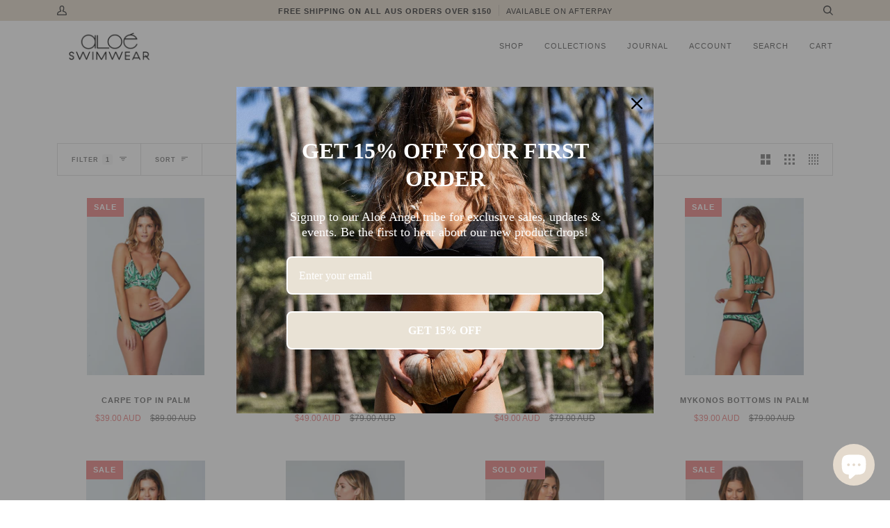

--- FILE ---
content_type: text/html; charset=utf-8
request_url: https://aloeswimwear.com/collections/all-swimwear/carpe-top
body_size: 36536
content:
<!doctype html>
<html class="no-js" lang="en">
<head>
  <meta charset="utf-8">
  <meta http-equiv="X-UA-Compatible" content="IE=edge,chrome=1">
  <meta name="viewport" content="width=device-width,initial-scale=1">
  <meta name="theme-color" content="#585e71"><link rel="canonical" href="https://aloeswimwear.com/collections/all-swimwear/carpe-top"><!-- ======================= Pipeline Theme V5.0.2 ========================= -->
  <link rel="preconnect" href="https://cdn.shopify.com" crossorigin>
  <link rel="preconnect" href="https://fonts.shopify.com" crossorigin>
  <link rel="preconnect" href="https://monorail-edge.shopifysvc.com" crossorigin>
  <link rel="preload" href="//aloeswimwear.com/cdn/shop/t/9/assets/lazysizes.js?v=111431644619468174291613795842" as="script">
  <link rel="preload" href="//aloeswimwear.com/cdn/shop/t/9/assets/vendor.js?v=137716196904437009191613795845" as="script">
  <link rel="preload" href="//aloeswimwear.com/cdn/shop/t/9/assets/theme.js?v=77856187571631551301644620738" as="script">
  <link rel="preload" href="//aloeswimwear.com/cdn/shop/t/9/assets/theme.css?v=66436175065797648901613795844" as="style"><!-- Title and description ================================================ -->
  
  <title>
    
    ALL
 &ndash; Tagged &quot;CARPE TOP&quot;&ndash; Aloé Swimwear

  </title>
   <meta name="description" content=" ALL |  Australian Swimsuit Company " /><!-- /snippets/social-meta-tags.liquid --><meta property="og:site_name" content="Aloé Swimwear">
<meta property="og:url" content="https://aloeswimwear.com/collections/all-swimwear/carpe-top">
<meta property="og:title" content="ALL">
<meta property="og:type" content="website">
<meta property="og:description" content="Looking for the best collection of bikinis, swimsuits, and swimwear for women in Australia? Shop for women's reversible swimwear, one-piece swimsuits, latest bikinis, beachwear and much more at Aloé Swimwear.">


<meta name="twitter:site" content="@">
<meta name="twitter:card" content="summary_large_image">
<meta name="twitter:title" content="ALL">
<meta name="twitter:description" content="Looking for the best collection of bikinis, swimsuits, and swimwear for women in Australia? Shop for women's reversible swimwear, one-piece swimsuits, latest bikinis, beachwear and much more at Aloé Swimwear.">
<!-- CSS ================================================================== -->
  
  <link href="//aloeswimwear.com/cdn/shop/t/9/assets/font-settings.css?v=70105359745788325171700045835" rel="stylesheet" type="text/css" media="all" />
  
<style data-shopify>

:root {
/* ================ Product video ================ */

---color_video_bg: #f2f2f2;


/* ================ Color Variables ================ */

/* === Backgrounds ===*/
---color-bg: #ffffff;
---color-bg-accent: #f7f7f7;

/* === Text colors ===*/
---color-text-dark: #656565;
---color-text: #747474;
---color-text-light: #848484;

/* === Bright color ===*/
---color-primary: #ea8a8a;
---color-primary-hover: #ee3a3a;
---color-primary-fade: rgba(234, 138, 138, 0.05);
---color-primary-fade-hover: rgba(234, 138, 138, 0.1);---color-primary-opposite: #ffffff;

/* === Secondary/link Color ===*/
---color-secondary: #585e71;
---color-secondary-hover: #2d354f;
---color-secondary-fade: rgba(88, 94, 113, 0.05);
---color-secondary-fade-hover: rgba(88, 94, 113, 0.1);---color-secondary-opposite: #ffffff;

/* === Shades of grey ===*/
---color-a5:  rgba(101, 101, 101, 0.05);
---color-a10: rgba(101, 101, 101, 0.1);
---color-a20: rgba(101, 101, 101, 0.2);
---color-a35: rgba(101, 101, 101, 0.35);
---color-a50: rgba(101, 101, 101, 0.5);
---color-a80: rgba(101, 101, 101, 0.8);
---color-a90: rgba(101, 101, 101, 0.9);
---color-a95: rgba(101, 101, 101, 0.95);


/* ================ Inverted Color Variables ================ */

---inverse-bg: #2e3438;
---inverse-bg-accent: #222324;

/* === Text colors ===*/
---inverse-text-dark: #eeefef;
---inverse-text: #e2e3e3;
---inverse-text-light: #ffffff;

/* === Bright color ===*/
---inverse-primary: #fcd8c8;
---inverse-primary-hover: #ffa278;
---inverse-primary-fade: rgba(252, 216, 200, 0.05);
---inverse-primary-fade-hover: rgba(252, 216, 200, 0.1);---inverse-primary-opposite: #000000;


/* === Second Color ===*/
---inverse-secondary: #c6dae5;
---inverse-secondary-hover: #86bcd9;
---inverse-secondary-fade: rgba(198, 218, 229, 0.05);
---inverse-secondary-fade-hover: rgba(198, 218, 229, 0.1);---inverse-secondary-opposite: #000000;


/* === Shades of grey ===*/
---inverse-a5:  rgba(255, 255, 255, 0.05);
---inverse-a10: rgba(255, 255, 255, 0.1);
---inverse-a20: rgba(255, 255, 255, 0.2);
---inverse-a35: rgba(255, 255, 255, 0.3);
---inverse-a80: rgba(255, 255, 255, 0.8);
---inverse-a90: rgba(255, 255, 255, 0.9);
---inverse-a95: rgba(255, 255, 255, 0.95);


/* === Account Bar ===*/
---color-announcement-bg: #e4dacd;
---color-announcement-text: #393939;

/* === Nav and dropdown link background ===*/
---color-nav: #ffffff;
---color-nav-text: #656565;
---color-nav-border: #ffffff;
---color-nav-a10: rgba(101, 101, 101, 0.1);
---color-nav-a50: rgba(101, 101, 101, 0.5);

/* === Site Footer ===*/
---color-footer-bg: #ffffff;
---color-footer-text: #656565;
---color-footer-a5: rgba(101, 101, 101, 0.05);
---color-footer-a15: rgba(101, 101, 101, 0.15);
---color-footer-a90: rgba(101, 101, 101, 0.9);

/* === Products ===*/
---color-bg-product: #ffffff;


/* === disabled form colors ===*/
---color-disabled-bg: #f0f0f0;
---color-disabled-text: #c9c9c9;

---inverse-disabled-bg: #43484c;
---inverse-disabled-text: #777b7e;

/* === Gallery padding === */
---gallery-padding: 32px;

/* === Button Radius === */
---button-radius: 0px;


/* ================ Typography ================ */

---font-stack-body: Poppins, sans-serif;
---font-style-body: normal;
---font-weight-body: 400;
---font-weight-body-bold: 700;
---font-adjust-body: 1.0;

---font-stack-heading: Montserrat, sans-serif;
---font-style-heading: normal;
---font-weight-heading: 400;
---font-weight-heading-bold: 700;
---font-adjust-heading: 1.0;

  ---font-heading-space: initial;
  ---font-heading-caps: initial;


---font-stack-accent: Cabin, sans-serif;
---font-style-accent: normal;
---font-weight-accent: 500;
---font-weight-accent-bold: 700;
---font-adjust-accent: 1.0;

---ico-select: url('//aloeswimwear.com/cdn/shop/t/9/assets/ico-select.svg?v=161322774361156881761613795858');

---url-zoom: url('//aloeswimwear.com/cdn/shop/t/9/assets/cursor-zoom.svg?v=137651134409869370111613795859');
---url-zoom-2x: url('//aloeswimwear.com/cdn/shop/t/9/assets/cursor-zoom-2x.svg?v=165871132870721948791613795858');

}

</style>
  <link href="//aloeswimwear.com/cdn/shop/t/9/assets/theme.css?v=66436175065797648901613795844" rel="stylesheet" type="text/css" media="all" />
  <script>
    document.documentElement.className = document.documentElement.className.replace('no-js', 'js');
    var theme = {
      routes: {
        product_recommendations_url: '/recommendations/products',
        root_url: '/'
      },
      assets: {
        photoswipe: '//aloeswimwear.com/cdn/shop/t/9/assets/photoswipe.js?v=40053551279037104431613795843',
        smoothscroll: '//aloeswimwear.com/cdn/shop/t/9/assets/smoothscroll.js?v=37906625415260927261613795843',
        swatches: '//aloeswimwear.com/cdn/shop/t/9/assets/swatches.json?v=3018878033003485901613795843',
        base: "//aloeswimwear.com/cdn/shop/t/9/assets/"
      },
      strings: {
        swatchesKey: "Color, Colour",     
        addToCart: "Add to Cart",
        soldOut: "Sold Out",
        unavailable: "Unavailable",
        unitPrice: "Unit price",
        unitPriceSeparator: "per",        
        stockout: "All available stock is in cart"
      },
      settings: {
        swatches_enable: true
      },
      info: {
        name: 'pipeline'
      },
      moneyFormat: "\u003cspan class=money\u003e${{amount}} AUD\u003c\/span\u003e",
      version: '5.0.2'
    }
  </script><!-- Theme Javascript ============================================================== -->
  <script src="//aloeswimwear.com/cdn/shop/t/9/assets/lazysizes.js?v=111431644619468174291613795842" async="async"></script>
  <script src="//aloeswimwear.com/cdn/shop/t/9/assets/vendor.js?v=137716196904437009191613795845" defer="defer"></script>
  <script src="//aloeswimwear.com/cdn/shop/t/9/assets/theme.js?v=77856187571631551301644620738" defer="defer"></script>
  <script type="text/javascript">
    if (window.MSInputMethodContext && document.documentMode) {
      var scripts = document.getElementsByTagName('script')[0];
      var polyfill = document.createElement("script");
      polyfill.defer = true;
      polyfill.src = "//aloeswimwear.com/cdn/shop/t/9/assets/ie11.js?v=144489047535103983231613795842";
      scripts.parentNode.insertBefore(polyfill, scripts);
    }
  </script>
  <!-- Shopify app scripts =========================================================== -->
  <script>window.performance && window.performance.mark && window.performance.mark('shopify.content_for_header.start');</script><meta name="google-site-verification" content="cyxGfjxh3xudqe1okSPW-zWkJ1i13nLT5bn5-Tk6VGU">
<meta name="facebook-domain-verification" content="z1qb9oqe6gn8nrzgn4wp0s6fs7ajdp">
<meta name="facebook-domain-verification" content="jy61cz9s0alix17jggje6dzicsh02m">
<meta id="shopify-digital-wallet" name="shopify-digital-wallet" content="/2655715/digital_wallets/dialog">
<meta name="shopify-checkout-api-token" content="a68fc0f8bb753a7aeab336b932818f70">
<link rel="alternate" type="application/atom+xml" title="Feed" href="/collections/all-swimwear/carpe-top.atom" />
<link rel="alternate" hreflang="x-default" href="https://aloeswimwear.com/collections/all-swimwear/carpe-top">
<link rel="alternate" hreflang="en-US" href="https://aloeswimwear.com/en-us/collections/all-swimwear/carpe-top">
<link rel="alternate" type="application/json+oembed" href="https://aloeswimwear.com/collections/all-swimwear/carpe-top.oembed">
<script async="async" src="/checkouts/internal/preloads.js?locale=en-AU"></script>
<link rel="preconnect" href="https://shop.app" crossorigin="anonymous">
<script async="async" src="https://shop.app/checkouts/internal/preloads.js?locale=en-AU&shop_id=2655715" crossorigin="anonymous"></script>
<script id="apple-pay-shop-capabilities" type="application/json">{"shopId":2655715,"countryCode":"AU","currencyCode":"AUD","merchantCapabilities":["supports3DS"],"merchantId":"gid:\/\/shopify\/Shop\/2655715","merchantName":"Aloé Swimwear","requiredBillingContactFields":["postalAddress","email","phone"],"requiredShippingContactFields":["postalAddress","email","phone"],"shippingType":"shipping","supportedNetworks":["visa","masterCard"],"total":{"type":"pending","label":"Aloé Swimwear","amount":"1.00"},"shopifyPaymentsEnabled":true,"supportsSubscriptions":true}</script>
<script id="shopify-features" type="application/json">{"accessToken":"a68fc0f8bb753a7aeab336b932818f70","betas":["rich-media-storefront-analytics"],"domain":"aloeswimwear.com","predictiveSearch":true,"shopId":2655715,"locale":"en"}</script>
<script>var Shopify = Shopify || {};
Shopify.shop = "aloe-swimwear.myshopify.com";
Shopify.locale = "en";
Shopify.currency = {"active":"AUD","rate":"1.0"};
Shopify.country = "AU";
Shopify.theme = {"name":"Pipeline","id":119893590187,"schema_name":"Pipeline","schema_version":"5.0.2","theme_store_id":739,"role":"main"};
Shopify.theme.handle = "null";
Shopify.theme.style = {"id":null,"handle":null};
Shopify.cdnHost = "aloeswimwear.com/cdn";
Shopify.routes = Shopify.routes || {};
Shopify.routes.root = "/";</script>
<script type="module">!function(o){(o.Shopify=o.Shopify||{}).modules=!0}(window);</script>
<script>!function(o){function n(){var o=[];function n(){o.push(Array.prototype.slice.apply(arguments))}return n.q=o,n}var t=o.Shopify=o.Shopify||{};t.loadFeatures=n(),t.autoloadFeatures=n()}(window);</script>
<script>
  window.ShopifyPay = window.ShopifyPay || {};
  window.ShopifyPay.apiHost = "shop.app\/pay";
  window.ShopifyPay.redirectState = null;
</script>
<script id="shop-js-analytics" type="application/json">{"pageType":"collection"}</script>
<script defer="defer" async type="module" src="//aloeswimwear.com/cdn/shopifycloud/shop-js/modules/v2/client.init-shop-cart-sync_DtuiiIyl.en.esm.js"></script>
<script defer="defer" async type="module" src="//aloeswimwear.com/cdn/shopifycloud/shop-js/modules/v2/chunk.common_CUHEfi5Q.esm.js"></script>
<script type="module">
  await import("//aloeswimwear.com/cdn/shopifycloud/shop-js/modules/v2/client.init-shop-cart-sync_DtuiiIyl.en.esm.js");
await import("//aloeswimwear.com/cdn/shopifycloud/shop-js/modules/v2/chunk.common_CUHEfi5Q.esm.js");

  window.Shopify.SignInWithShop?.initShopCartSync?.({"fedCMEnabled":true,"windoidEnabled":true});

</script>
<script>
  window.Shopify = window.Shopify || {};
  if (!window.Shopify.featureAssets) window.Shopify.featureAssets = {};
  window.Shopify.featureAssets['shop-js'] = {"shop-cart-sync":["modules/v2/client.shop-cart-sync_DFoTY42P.en.esm.js","modules/v2/chunk.common_CUHEfi5Q.esm.js"],"init-fed-cm":["modules/v2/client.init-fed-cm_D2UNy1i2.en.esm.js","modules/v2/chunk.common_CUHEfi5Q.esm.js"],"init-shop-email-lookup-coordinator":["modules/v2/client.init-shop-email-lookup-coordinator_BQEe2rDt.en.esm.js","modules/v2/chunk.common_CUHEfi5Q.esm.js"],"shop-cash-offers":["modules/v2/client.shop-cash-offers_3CTtReFF.en.esm.js","modules/v2/chunk.common_CUHEfi5Q.esm.js","modules/v2/chunk.modal_BewljZkx.esm.js"],"shop-button":["modules/v2/client.shop-button_C6oxCjDL.en.esm.js","modules/v2/chunk.common_CUHEfi5Q.esm.js"],"init-windoid":["modules/v2/client.init-windoid_5pix8xhK.en.esm.js","modules/v2/chunk.common_CUHEfi5Q.esm.js"],"avatar":["modules/v2/client.avatar_BTnouDA3.en.esm.js"],"init-shop-cart-sync":["modules/v2/client.init-shop-cart-sync_DtuiiIyl.en.esm.js","modules/v2/chunk.common_CUHEfi5Q.esm.js"],"shop-toast-manager":["modules/v2/client.shop-toast-manager_BYv_8cH1.en.esm.js","modules/v2/chunk.common_CUHEfi5Q.esm.js"],"pay-button":["modules/v2/client.pay-button_FnF9EIkY.en.esm.js","modules/v2/chunk.common_CUHEfi5Q.esm.js"],"shop-login-button":["modules/v2/client.shop-login-button_CH1KUpOf.en.esm.js","modules/v2/chunk.common_CUHEfi5Q.esm.js","modules/v2/chunk.modal_BewljZkx.esm.js"],"init-customer-accounts-sign-up":["modules/v2/client.init-customer-accounts-sign-up_aj7QGgYS.en.esm.js","modules/v2/client.shop-login-button_CH1KUpOf.en.esm.js","modules/v2/chunk.common_CUHEfi5Q.esm.js","modules/v2/chunk.modal_BewljZkx.esm.js"],"init-shop-for-new-customer-accounts":["modules/v2/client.init-shop-for-new-customer-accounts_NbnYRf_7.en.esm.js","modules/v2/client.shop-login-button_CH1KUpOf.en.esm.js","modules/v2/chunk.common_CUHEfi5Q.esm.js","modules/v2/chunk.modal_BewljZkx.esm.js"],"init-customer-accounts":["modules/v2/client.init-customer-accounts_ppedhqCH.en.esm.js","modules/v2/client.shop-login-button_CH1KUpOf.en.esm.js","modules/v2/chunk.common_CUHEfi5Q.esm.js","modules/v2/chunk.modal_BewljZkx.esm.js"],"shop-follow-button":["modules/v2/client.shop-follow-button_CMIBBa6u.en.esm.js","modules/v2/chunk.common_CUHEfi5Q.esm.js","modules/v2/chunk.modal_BewljZkx.esm.js"],"lead-capture":["modules/v2/client.lead-capture_But0hIyf.en.esm.js","modules/v2/chunk.common_CUHEfi5Q.esm.js","modules/v2/chunk.modal_BewljZkx.esm.js"],"checkout-modal":["modules/v2/client.checkout-modal_BBxc70dQ.en.esm.js","modules/v2/chunk.common_CUHEfi5Q.esm.js","modules/v2/chunk.modal_BewljZkx.esm.js"],"shop-login":["modules/v2/client.shop-login_hM3Q17Kl.en.esm.js","modules/v2/chunk.common_CUHEfi5Q.esm.js","modules/v2/chunk.modal_BewljZkx.esm.js"],"payment-terms":["modules/v2/client.payment-terms_CAtGlQYS.en.esm.js","modules/v2/chunk.common_CUHEfi5Q.esm.js","modules/v2/chunk.modal_BewljZkx.esm.js"]};
</script>
<script>(function() {
  var isLoaded = false;
  function asyncLoad() {
    if (isLoaded) return;
    isLoaded = true;
    var urls = ["\/\/www.powr.io\/powr.js?powr-token=aloe-swimwear.myshopify.com\u0026external-type=shopify\u0026shop=aloe-swimwear.myshopify.com","https:\/\/loox.io\/widget\/EJWmQTY1Sq\/loox.1617337858983.js?shop=aloe-swimwear.myshopify.com","https:\/\/omnisnippet1.com\/platforms\/shopify.js?source=scriptTag\u0026v=2025-05-15T12\u0026shop=aloe-swimwear.myshopify.com"];
    for (var i = 0; i < urls.length; i++) {
      var s = document.createElement('script');
      s.type = 'text/javascript';
      s.async = true;
      s.src = urls[i];
      var x = document.getElementsByTagName('script')[0];
      x.parentNode.insertBefore(s, x);
    }
  };
  if(window.attachEvent) {
    window.attachEvent('onload', asyncLoad);
  } else {
    window.addEventListener('load', asyncLoad, false);
  }
})();</script>
<script id="__st">var __st={"a":2655715,"offset":39600,"reqid":"b90154ea-40d3-45b8-b226-802e2c75ac6b-1767493429","pageurl":"aloeswimwear.com\/collections\/all-swimwear\/carpe-top","u":"f802c21e8ec1","p":"collection","rtyp":"collection","rid":214102593};</script>
<script>window.ShopifyPaypalV4VisibilityTracking = true;</script>
<script id="captcha-bootstrap">!function(){'use strict';const t='contact',e='account',n='new_comment',o=[[t,t],['blogs',n],['comments',n],[t,'customer']],c=[[e,'customer_login'],[e,'guest_login'],[e,'recover_customer_password'],[e,'create_customer']],r=t=>t.map((([t,e])=>`form[action*='/${t}']:not([data-nocaptcha='true']) input[name='form_type'][value='${e}']`)).join(','),a=t=>()=>t?[...document.querySelectorAll(t)].map((t=>t.form)):[];function s(){const t=[...o],e=r(t);return a(e)}const i='password',u='form_key',d=['recaptcha-v3-token','g-recaptcha-response','h-captcha-response',i],f=()=>{try{return window.sessionStorage}catch{return}},m='__shopify_v',_=t=>t.elements[u];function p(t,e,n=!1){try{const o=window.sessionStorage,c=JSON.parse(o.getItem(e)),{data:r}=function(t){const{data:e,action:n}=t;return t[m]||n?{data:e,action:n}:{data:t,action:n}}(c);for(const[e,n]of Object.entries(r))t.elements[e]&&(t.elements[e].value=n);n&&o.removeItem(e)}catch(o){console.error('form repopulation failed',{error:o})}}const l='form_type',E='cptcha';function T(t){t.dataset[E]=!0}const w=window,h=w.document,L='Shopify',v='ce_forms',y='captcha';let A=!1;((t,e)=>{const n=(g='f06e6c50-85a8-45c8-87d0-21a2b65856fe',I='https://cdn.shopify.com/shopifycloud/storefront-forms-hcaptcha/ce_storefront_forms_captcha_hcaptcha.v1.5.2.iife.js',D={infoText:'Protected by hCaptcha',privacyText:'Privacy',termsText:'Terms'},(t,e,n)=>{const o=w[L][v],c=o.bindForm;if(c)return c(t,g,e,D).then(n);var r;o.q.push([[t,g,e,D],n]),r=I,A||(h.body.append(Object.assign(h.createElement('script'),{id:'captcha-provider',async:!0,src:r})),A=!0)});var g,I,D;w[L]=w[L]||{},w[L][v]=w[L][v]||{},w[L][v].q=[],w[L][y]=w[L][y]||{},w[L][y].protect=function(t,e){n(t,void 0,e),T(t)},Object.freeze(w[L][y]),function(t,e,n,w,h,L){const[v,y,A,g]=function(t,e,n){const i=e?o:[],u=t?c:[],d=[...i,...u],f=r(d),m=r(i),_=r(d.filter((([t,e])=>n.includes(e))));return[a(f),a(m),a(_),s()]}(w,h,L),I=t=>{const e=t.target;return e instanceof HTMLFormElement?e:e&&e.form},D=t=>v().includes(t);t.addEventListener('submit',(t=>{const e=I(t);if(!e)return;const n=D(e)&&!e.dataset.hcaptchaBound&&!e.dataset.recaptchaBound,o=_(e),c=g().includes(e)&&(!o||!o.value);(n||c)&&t.preventDefault(),c&&!n&&(function(t){try{if(!f())return;!function(t){const e=f();if(!e)return;const n=_(t);if(!n)return;const o=n.value;o&&e.removeItem(o)}(t);const e=Array.from(Array(32),(()=>Math.random().toString(36)[2])).join('');!function(t,e){_(t)||t.append(Object.assign(document.createElement('input'),{type:'hidden',name:u})),t.elements[u].value=e}(t,e),function(t,e){const n=f();if(!n)return;const o=[...t.querySelectorAll(`input[type='${i}']`)].map((({name:t})=>t)),c=[...d,...o],r={};for(const[a,s]of new FormData(t).entries())c.includes(a)||(r[a]=s);n.setItem(e,JSON.stringify({[m]:1,action:t.action,data:r}))}(t,e)}catch(e){console.error('failed to persist form',e)}}(e),e.submit())}));const S=(t,e)=>{t&&!t.dataset[E]&&(n(t,e.some((e=>e===t))),T(t))};for(const o of['focusin','change'])t.addEventListener(o,(t=>{const e=I(t);D(e)&&S(e,y())}));const B=e.get('form_key'),M=e.get(l),P=B&&M;t.addEventListener('DOMContentLoaded',(()=>{const t=y();if(P)for(const e of t)e.elements[l].value===M&&p(e,B);[...new Set([...A(),...v().filter((t=>'true'===t.dataset.shopifyCaptcha))])].forEach((e=>S(e,t)))}))}(h,new URLSearchParams(w.location.search),n,t,e,['guest_login'])})(!0,!0)}();</script>
<script integrity="sha256-4kQ18oKyAcykRKYeNunJcIwy7WH5gtpwJnB7kiuLZ1E=" data-source-attribution="shopify.loadfeatures" defer="defer" src="//aloeswimwear.com/cdn/shopifycloud/storefront/assets/storefront/load_feature-a0a9edcb.js" crossorigin="anonymous"></script>
<script crossorigin="anonymous" defer="defer" src="//aloeswimwear.com/cdn/shopifycloud/storefront/assets/shopify_pay/storefront-65b4c6d7.js?v=20250812"></script>
<script data-source-attribution="shopify.dynamic_checkout.dynamic.init">var Shopify=Shopify||{};Shopify.PaymentButton=Shopify.PaymentButton||{isStorefrontPortableWallets:!0,init:function(){window.Shopify.PaymentButton.init=function(){};var t=document.createElement("script");t.src="https://aloeswimwear.com/cdn/shopifycloud/portable-wallets/latest/portable-wallets.en.js",t.type="module",document.head.appendChild(t)}};
</script>
<script data-source-attribution="shopify.dynamic_checkout.buyer_consent">
  function portableWalletsHideBuyerConsent(e){var t=document.getElementById("shopify-buyer-consent"),n=document.getElementById("shopify-subscription-policy-button");t&&n&&(t.classList.add("hidden"),t.setAttribute("aria-hidden","true"),n.removeEventListener("click",e))}function portableWalletsShowBuyerConsent(e){var t=document.getElementById("shopify-buyer-consent"),n=document.getElementById("shopify-subscription-policy-button");t&&n&&(t.classList.remove("hidden"),t.removeAttribute("aria-hidden"),n.addEventListener("click",e))}window.Shopify?.PaymentButton&&(window.Shopify.PaymentButton.hideBuyerConsent=portableWalletsHideBuyerConsent,window.Shopify.PaymentButton.showBuyerConsent=portableWalletsShowBuyerConsent);
</script>
<script data-source-attribution="shopify.dynamic_checkout.cart.bootstrap">document.addEventListener("DOMContentLoaded",(function(){function t(){return document.querySelector("shopify-accelerated-checkout-cart, shopify-accelerated-checkout")}if(t())Shopify.PaymentButton.init();else{new MutationObserver((function(e,n){t()&&(Shopify.PaymentButton.init(),n.disconnect())})).observe(document.body,{childList:!0,subtree:!0})}}));
</script>
<link id="shopify-accelerated-checkout-styles" rel="stylesheet" media="screen" href="https://aloeswimwear.com/cdn/shopifycloud/portable-wallets/latest/accelerated-checkout-backwards-compat.css" crossorigin="anonymous">
<style id="shopify-accelerated-checkout-cart">
        #shopify-buyer-consent {
  margin-top: 1em;
  display: inline-block;
  width: 100%;
}

#shopify-buyer-consent.hidden {
  display: none;
}

#shopify-subscription-policy-button {
  background: none;
  border: none;
  padding: 0;
  text-decoration: underline;
  font-size: inherit;
  cursor: pointer;
}

#shopify-subscription-policy-button::before {
  box-shadow: none;
}

      </style>

<script>window.performance && window.performance.mark && window.performance.mark('shopify.content_for_header.end');</script>
<script>
window.mlvedaShopCurrency = "AUD";
window.shopCurrency = "AUD";
window.supported_currencies = "USD AUD GBP EUR";
</script>
	<script>var loox_global_hash = '1759982056310';</script><script>var loox_pop_active = true;var loox_pop_display = {"home_page":true,"product_page":true,"cart_page":true,"other_pages":true};</script><script>var loox_floating_widget = {"active":true,"rtl":false,"position":"right","button_text":"Reviews","button_bg_color":"d6caba","button_text_color":"FFFFFF","display_on_home_page":true,"display_on_product_page":true,"display_on_cart_page":true,"display_on_other_pages":true,"hide_on_mobile":false,"orientation":"default"};
</script><style>.loox-reviews-default { max-width: 1200px; margin: 0 auto; }.loox-rating .loox-icon { color:#f5d94c; }
:root { --lxs-rating-icon-color: #f5d94c; }</style>
<script src="https://cdn.shopify.com/extensions/7bc9bb47-adfa-4267-963e-cadee5096caf/inbox-1252/assets/inbox-chat-loader.js" type="text/javascript" defer="defer"></script>
<link href="https://monorail-edge.shopifysvc.com" rel="dns-prefetch">
<script>(function(){if ("sendBeacon" in navigator && "performance" in window) {try {var session_token_from_headers = performance.getEntriesByType('navigation')[0].serverTiming.find(x => x.name == '_s').description;} catch {var session_token_from_headers = undefined;}var session_cookie_matches = document.cookie.match(/_shopify_s=([^;]*)/);var session_token_from_cookie = session_cookie_matches && session_cookie_matches.length === 2 ? session_cookie_matches[1] : "";var session_token = session_token_from_headers || session_token_from_cookie || "";function handle_abandonment_event(e) {var entries = performance.getEntries().filter(function(entry) {return /monorail-edge.shopifysvc.com/.test(entry.name);});if (!window.abandonment_tracked && entries.length === 0) {window.abandonment_tracked = true;var currentMs = Date.now();var navigation_start = performance.timing.navigationStart;var payload = {shop_id: 2655715,url: window.location.href,navigation_start,duration: currentMs - navigation_start,session_token,page_type: "collection"};window.navigator.sendBeacon("https://monorail-edge.shopifysvc.com/v1/produce", JSON.stringify({schema_id: "online_store_buyer_site_abandonment/1.1",payload: payload,metadata: {event_created_at_ms: currentMs,event_sent_at_ms: currentMs}}));}}window.addEventListener('pagehide', handle_abandonment_event);}}());</script>
<script id="web-pixels-manager-setup">(function e(e,d,r,n,o){if(void 0===o&&(o={}),!Boolean(null===(a=null===(i=window.Shopify)||void 0===i?void 0:i.analytics)||void 0===a?void 0:a.replayQueue)){var i,a;window.Shopify=window.Shopify||{};var t=window.Shopify;t.analytics=t.analytics||{};var s=t.analytics;s.replayQueue=[],s.publish=function(e,d,r){return s.replayQueue.push([e,d,r]),!0};try{self.performance.mark("wpm:start")}catch(e){}var l=function(){var e={modern:/Edge?\/(1{2}[4-9]|1[2-9]\d|[2-9]\d{2}|\d{4,})\.\d+(\.\d+|)|Firefox\/(1{2}[4-9]|1[2-9]\d|[2-9]\d{2}|\d{4,})\.\d+(\.\d+|)|Chrom(ium|e)\/(9{2}|\d{3,})\.\d+(\.\d+|)|(Maci|X1{2}).+ Version\/(15\.\d+|(1[6-9]|[2-9]\d|\d{3,})\.\d+)([,.]\d+|)( \(\w+\)|)( Mobile\/\w+|) Safari\/|Chrome.+OPR\/(9{2}|\d{3,})\.\d+\.\d+|(CPU[ +]OS|iPhone[ +]OS|CPU[ +]iPhone|CPU IPhone OS|CPU iPad OS)[ +]+(15[._]\d+|(1[6-9]|[2-9]\d|\d{3,})[._]\d+)([._]\d+|)|Android:?[ /-](13[3-9]|1[4-9]\d|[2-9]\d{2}|\d{4,})(\.\d+|)(\.\d+|)|Android.+Firefox\/(13[5-9]|1[4-9]\d|[2-9]\d{2}|\d{4,})\.\d+(\.\d+|)|Android.+Chrom(ium|e)\/(13[3-9]|1[4-9]\d|[2-9]\d{2}|\d{4,})\.\d+(\.\d+|)|SamsungBrowser\/([2-9]\d|\d{3,})\.\d+/,legacy:/Edge?\/(1[6-9]|[2-9]\d|\d{3,})\.\d+(\.\d+|)|Firefox\/(5[4-9]|[6-9]\d|\d{3,})\.\d+(\.\d+|)|Chrom(ium|e)\/(5[1-9]|[6-9]\d|\d{3,})\.\d+(\.\d+|)([\d.]+$|.*Safari\/(?![\d.]+ Edge\/[\d.]+$))|(Maci|X1{2}).+ Version\/(10\.\d+|(1[1-9]|[2-9]\d|\d{3,})\.\d+)([,.]\d+|)( \(\w+\)|)( Mobile\/\w+|) Safari\/|Chrome.+OPR\/(3[89]|[4-9]\d|\d{3,})\.\d+\.\d+|(CPU[ +]OS|iPhone[ +]OS|CPU[ +]iPhone|CPU IPhone OS|CPU iPad OS)[ +]+(10[._]\d+|(1[1-9]|[2-9]\d|\d{3,})[._]\d+)([._]\d+|)|Android:?[ /-](13[3-9]|1[4-9]\d|[2-9]\d{2}|\d{4,})(\.\d+|)(\.\d+|)|Mobile Safari.+OPR\/([89]\d|\d{3,})\.\d+\.\d+|Android.+Firefox\/(13[5-9]|1[4-9]\d|[2-9]\d{2}|\d{4,})\.\d+(\.\d+|)|Android.+Chrom(ium|e)\/(13[3-9]|1[4-9]\d|[2-9]\d{2}|\d{4,})\.\d+(\.\d+|)|Android.+(UC? ?Browser|UCWEB|U3)[ /]?(15\.([5-9]|\d{2,})|(1[6-9]|[2-9]\d|\d{3,})\.\d+)\.\d+|SamsungBrowser\/(5\.\d+|([6-9]|\d{2,})\.\d+)|Android.+MQ{2}Browser\/(14(\.(9|\d{2,})|)|(1[5-9]|[2-9]\d|\d{3,})(\.\d+|))(\.\d+|)|K[Aa][Ii]OS\/(3\.\d+|([4-9]|\d{2,})\.\d+)(\.\d+|)/},d=e.modern,r=e.legacy,n=navigator.userAgent;return n.match(d)?"modern":n.match(r)?"legacy":"unknown"}(),u="modern"===l?"modern":"legacy",c=(null!=n?n:{modern:"",legacy:""})[u],f=function(e){return[e.baseUrl,"/wpm","/b",e.hashVersion,"modern"===e.buildTarget?"m":"l",".js"].join("")}({baseUrl:d,hashVersion:r,buildTarget:u}),m=function(e){var d=e.version,r=e.bundleTarget,n=e.surface,o=e.pageUrl,i=e.monorailEndpoint;return{emit:function(e){var a=e.status,t=e.errorMsg,s=(new Date).getTime(),l=JSON.stringify({metadata:{event_sent_at_ms:s},events:[{schema_id:"web_pixels_manager_load/3.1",payload:{version:d,bundle_target:r,page_url:o,status:a,surface:n,error_msg:t},metadata:{event_created_at_ms:s}}]});if(!i)return console&&console.warn&&console.warn("[Web Pixels Manager] No Monorail endpoint provided, skipping logging."),!1;try{return self.navigator.sendBeacon.bind(self.navigator)(i,l)}catch(e){}var u=new XMLHttpRequest;try{return u.open("POST",i,!0),u.setRequestHeader("Content-Type","text/plain"),u.send(l),!0}catch(e){return console&&console.warn&&console.warn("[Web Pixels Manager] Got an unhandled error while logging to Monorail."),!1}}}}({version:r,bundleTarget:l,surface:e.surface,pageUrl:self.location.href,monorailEndpoint:e.monorailEndpoint});try{o.browserTarget=l,function(e){var d=e.src,r=e.async,n=void 0===r||r,o=e.onload,i=e.onerror,a=e.sri,t=e.scriptDataAttributes,s=void 0===t?{}:t,l=document.createElement("script"),u=document.querySelector("head"),c=document.querySelector("body");if(l.async=n,l.src=d,a&&(l.integrity=a,l.crossOrigin="anonymous"),s)for(var f in s)if(Object.prototype.hasOwnProperty.call(s,f))try{l.dataset[f]=s[f]}catch(e){}if(o&&l.addEventListener("load",o),i&&l.addEventListener("error",i),u)u.appendChild(l);else{if(!c)throw new Error("Did not find a head or body element to append the script");c.appendChild(l)}}({src:f,async:!0,onload:function(){if(!function(){var e,d;return Boolean(null===(d=null===(e=window.Shopify)||void 0===e?void 0:e.analytics)||void 0===d?void 0:d.initialized)}()){var d=window.webPixelsManager.init(e)||void 0;if(d){var r=window.Shopify.analytics;r.replayQueue.forEach((function(e){var r=e[0],n=e[1],o=e[2];d.publishCustomEvent(r,n,o)})),r.replayQueue=[],r.publish=d.publishCustomEvent,r.visitor=d.visitor,r.initialized=!0}}},onerror:function(){return m.emit({status:"failed",errorMsg:"".concat(f," has failed to load")})},sri:function(e){var d=/^sha384-[A-Za-z0-9+/=]+$/;return"string"==typeof e&&d.test(e)}(c)?c:"",scriptDataAttributes:o}),m.emit({status:"loading"})}catch(e){m.emit({status:"failed",errorMsg:(null==e?void 0:e.message)||"Unknown error"})}}})({shopId: 2655715,storefrontBaseUrl: "https://aloeswimwear.com",extensionsBaseUrl: "https://extensions.shopifycdn.com/cdn/shopifycloud/web-pixels-manager",monorailEndpoint: "https://monorail-edge.shopifysvc.com/unstable/produce_batch",surface: "storefront-renderer",enabledBetaFlags: ["2dca8a86","a0d5f9d2"],webPixelsConfigList: [{"id":"514949291","configuration":"{\"config\":\"{\\\"pixel_id\\\":\\\"G-DV2ZXXR29R\\\",\\\"target_country\\\":\\\"AU\\\",\\\"gtag_events\\\":[{\\\"type\\\":\\\"purchase\\\",\\\"action_label\\\":\\\"G-DV2ZXXR29R\\\"},{\\\"type\\\":\\\"page_view\\\",\\\"action_label\\\":\\\"G-DV2ZXXR29R\\\"},{\\\"type\\\":\\\"view_item\\\",\\\"action_label\\\":\\\"G-DV2ZXXR29R\\\"},{\\\"type\\\":\\\"search\\\",\\\"action_label\\\":\\\"G-DV2ZXXR29R\\\"},{\\\"type\\\":\\\"add_to_cart\\\",\\\"action_label\\\":\\\"G-DV2ZXXR29R\\\"},{\\\"type\\\":\\\"begin_checkout\\\",\\\"action_label\\\":\\\"G-DV2ZXXR29R\\\"},{\\\"type\\\":\\\"add_payment_info\\\",\\\"action_label\\\":\\\"G-DV2ZXXR29R\\\"}],\\\"enable_monitoring_mode\\\":false}\"}","eventPayloadVersion":"v1","runtimeContext":"OPEN","scriptVersion":"b2a88bafab3e21179ed38636efcd8a93","type":"APP","apiClientId":1780363,"privacyPurposes":[],"dataSharingAdjustments":{"protectedCustomerApprovalScopes":["read_customer_address","read_customer_email","read_customer_name","read_customer_personal_data","read_customer_phone"]}},{"id":"220954795","configuration":"{\"pixel_id\":\"286506896690142\",\"pixel_type\":\"facebook_pixel\",\"metaapp_system_user_token\":\"-\"}","eventPayloadVersion":"v1","runtimeContext":"OPEN","scriptVersion":"ca16bc87fe92b6042fbaa3acc2fbdaa6","type":"APP","apiClientId":2329312,"privacyPurposes":["ANALYTICS","MARKETING","SALE_OF_DATA"],"dataSharingAdjustments":{"protectedCustomerApprovalScopes":["read_customer_address","read_customer_email","read_customer_name","read_customer_personal_data","read_customer_phone"]}},{"id":"160759979","configuration":"{\"apiURL\":\"https:\/\/api.omnisend.com\",\"appURL\":\"https:\/\/app.omnisend.com\",\"brandID\":\"5cd1189e8653ed3e50c94a99\",\"trackingURL\":\"https:\/\/wt.omnisendlink.com\"}","eventPayloadVersion":"v1","runtimeContext":"STRICT","scriptVersion":"aa9feb15e63a302383aa48b053211bbb","type":"APP","apiClientId":186001,"privacyPurposes":["ANALYTICS","MARKETING","SALE_OF_DATA"],"dataSharingAdjustments":{"protectedCustomerApprovalScopes":["read_customer_address","read_customer_email","read_customer_name","read_customer_personal_data","read_customer_phone"]}},{"id":"shopify-app-pixel","configuration":"{}","eventPayloadVersion":"v1","runtimeContext":"STRICT","scriptVersion":"0450","apiClientId":"shopify-pixel","type":"APP","privacyPurposes":["ANALYTICS","MARKETING"]},{"id":"shopify-custom-pixel","eventPayloadVersion":"v1","runtimeContext":"LAX","scriptVersion":"0450","apiClientId":"shopify-pixel","type":"CUSTOM","privacyPurposes":["ANALYTICS","MARKETING"]}],isMerchantRequest: false,initData: {"shop":{"name":"Aloé Swimwear","paymentSettings":{"currencyCode":"AUD"},"myshopifyDomain":"aloe-swimwear.myshopify.com","countryCode":"AU","storefrontUrl":"https:\/\/aloeswimwear.com"},"customer":null,"cart":null,"checkout":null,"productVariants":[],"purchasingCompany":null},},"https://aloeswimwear.com/cdn","da62cc92w68dfea28pcf9825a4m392e00d0",{"modern":"","legacy":""},{"shopId":"2655715","storefrontBaseUrl":"https:\/\/aloeswimwear.com","extensionBaseUrl":"https:\/\/extensions.shopifycdn.com\/cdn\/shopifycloud\/web-pixels-manager","surface":"storefront-renderer","enabledBetaFlags":"[\"2dca8a86\", \"a0d5f9d2\"]","isMerchantRequest":"false","hashVersion":"da62cc92w68dfea28pcf9825a4m392e00d0","publish":"custom","events":"[[\"page_viewed\",{}],[\"collection_viewed\",{\"collection\":{\"id\":\"214102593\",\"title\":\"ALL\",\"productVariants\":[{\"price\":{\"amount\":39.0,\"currencyCode\":\"AUD\"},\"product\":{\"title\":\"CARPE TOP IN PALM\",\"vendor\":\"Aloe Swimwear\",\"id\":\"1019024212004\",\"untranslatedTitle\":\"CARPE TOP IN PALM\",\"url\":\"\/products\/carpe-top-in-palm\",\"type\":\"Tops\"},\"id\":\"9732096098340\",\"image\":{\"src\":\"\/\/aloeswimwear.com\/cdn\/shop\/products\/aloe-swimwear-tops-carpe-top-in-palm-3717109317668.jpg?v=1616284380\"},\"sku\":\"SP19WTPA-S\",\"title\":\"SMALL\",\"untranslatedTitle\":\"SMALL\"},{\"price\":{\"amount\":49.0,\"currencyCode\":\"AUD\"},\"product\":{\"title\":\"BRONTE BOTTOMS IN AZTEC\",\"vendor\":\"Aloe Swimwear\",\"id\":\"1011961069604\",\"untranslatedTitle\":\"BRONTE BOTTOMS IN AZTEC\",\"url\":\"\/products\/bronte-bottoms-in-aztec\",\"type\":\"Bottoms\"},\"id\":\"9698312847396\",\"image\":{\"src\":\"\/\/aloeswimwear.com\/cdn\/shop\/products\/aloe-swimwear-bottoms-bronte-bottoms-in-aztec-3687461650468.jpg?v=1616264277\"},\"sku\":\"SP19SBAZ-S\",\"title\":\"SMALL\",\"untranslatedTitle\":\"SMALL\"},{\"price\":{\"amount\":49.0,\"currencyCode\":\"AUD\"},\"product\":{\"title\":\"HULA BOTTOMS IN AZTEC\",\"vendor\":\"Aloe Swimwear\",\"id\":\"990795137060\",\"untranslatedTitle\":\"HULA BOTTOMS IN AZTEC\",\"url\":\"\/products\/hula-bottoms-in-aztec\",\"type\":\"Bottoms\"},\"id\":\"9589305278500\",\"image\":{\"src\":\"\/\/aloeswimwear.com\/cdn\/shop\/products\/aloe-swimwear-bottoms-hula-bottoms-in-aztec-3687471546404.jpg?v=1616286475\"},\"sku\":\"SW19TBAZ-S\",\"title\":\"SMALL\",\"untranslatedTitle\":\"SMALL\"},{\"price\":{\"amount\":39.0,\"currencyCode\":\"AUD\"},\"product\":{\"title\":\"MYKONOS BOTTOMS IN PALM\",\"vendor\":\"Aloe Swimwear\",\"id\":\"990790615076\",\"untranslatedTitle\":\"MYKONOS BOTTOMS IN PALM\",\"url\":\"\/products\/mykonos-bottoms-in-palm\",\"type\":\"Bottoms\"},\"id\":\"9589283586084\",\"image\":{\"src\":\"\/\/aloeswimwear.com\/cdn\/shop\/products\/aloe-swimwear-bottoms-mykonos-bottoms-in-palm-3717118459940.jpg?v=1616294634\"},\"sku\":\"SP19PBPA-S\",\"title\":\"SMALL\",\"untranslatedTitle\":\"SMALL\"},{\"price\":{\"amount\":49.0,\"currencyCode\":\"AUD\"},\"product\":{\"title\":\"CARPE TOP IN AZTEC\",\"vendor\":\"Aloe Swimwear\",\"id\":\"990776492068\",\"untranslatedTitle\":\"CARPE TOP IN AZTEC\",\"url\":\"\/products\/carpe-top-in-aztec\",\"type\":\"Tops\"},\"id\":\"9589193998372\",\"image\":{\"src\":\"\/\/aloeswimwear.com\/cdn\/shop\/products\/aloe-swimwear-tops-carpe-top-in-aztec-3687253082148.jpg?v=1616283955\"},\"sku\":\"SP19WTAZ-S\",\"title\":\"SMALL\",\"untranslatedTitle\":\"SMALL\"},{\"price\":{\"amount\":79.0,\"currencyCode\":\"AUD\"},\"product\":{\"title\":\"HULA BOTTOMS IN LUXE MONO\",\"vendor\":\"Aloe Swimwear\",\"id\":\"770078081060\",\"untranslatedTitle\":\"HULA BOTTOMS IN LUXE MONO\",\"url\":\"\/products\/hula-bottoms-in-luxe-mono\",\"type\":\"Bottoms\"},\"id\":\"8426005069860\",\"image\":{\"src\":\"\/\/aloeswimwear.com\/cdn\/shop\/products\/aloe-swimwear-bottoms-hula-bottoms-in-luxe-mono-2795577049124.png?v=1616303276\"},\"sku\":\"SP18TBLM-S\",\"title\":\"SMALL\",\"untranslatedTitle\":\"SMALL\"},{\"price\":{\"amount\":39.0,\"currencyCode\":\"AUD\"},\"product\":{\"title\":\"HULA BOTTOMS IN BOND\",\"vendor\":\"Aloe Swimwear\",\"id\":\"10314405569\",\"untranslatedTitle\":\"HULA BOTTOMS IN BOND\",\"url\":\"\/products\/hula-bottoms-in-bond\",\"type\":\"Bottoms\"},\"id\":\"38588971649\",\"image\":{\"src\":\"\/\/aloeswimwear.com\/cdn\/shop\/products\/aloe-swimwear-bottoms-hula-bottoms-in-bond-24189298689.jpg?v=1616286542\"},\"sku\":\"SW17TBBO-S\",\"title\":\"SMALL\",\"untranslatedTitle\":\"SMALL\"},{\"price\":{\"amount\":39.0,\"currencyCode\":\"AUD\"},\"product\":{\"title\":\"HULA BOTTOMS IN NAUTICAL\",\"vendor\":\"Aloe Swimwear\",\"id\":\"10314385793\",\"untranslatedTitle\":\"HULA BOTTOMS IN NAUTICAL\",\"url\":\"\/products\/hula-bottoms-in-nautical\",\"type\":\"Bottoms\"},\"id\":\"38588934017\",\"image\":{\"src\":\"\/\/aloeswimwear.com\/cdn\/shop\/products\/aloe-swimwear-bottoms-hula-bottoms-in-nautical-24189267713.jpg?v=1616289235\"},\"sku\":\"SW17TBNA-S\",\"title\":\"SMALL\",\"untranslatedTitle\":\"SMALL\"},{\"price\":{\"amount\":79.0,\"currencyCode\":\"AUD\"},\"product\":{\"title\":\"CHLOE BOTTOMS IN CREAM BATH\",\"vendor\":\"Aloe Swimwear\",\"id\":\"10314206593\",\"untranslatedTitle\":\"CHLOE BOTTOMS IN CREAM BATH\",\"url\":\"\/products\/chloe-bottoms-in-cream-bath-1\",\"type\":\"Bottoms\"},\"id\":\"38588636481\",\"image\":{\"src\":\"\/\/aloeswimwear.com\/cdn\/shop\/products\/aloe-swimwear-bottoms-chloe-bottoms-in-cream-bath-24189013313.jpg?v=1616284616\"},\"sku\":\"SW17GBCB-S\",\"title\":\"SMALL\",\"untranslatedTitle\":\"SMALL\"},{\"price\":{\"amount\":79.0,\"currencyCode\":\"AUD\"},\"product\":{\"title\":\"CHLOE BOTTOMS IN ODYSSEY\",\"vendor\":\"Aloe Swimwear\",\"id\":\"10314165761\",\"untranslatedTitle\":\"CHLOE BOTTOMS IN ODYSSEY\",\"url\":\"\/products\/chloe-bottoms-in-odyssey\",\"type\":\"Bottoms\"},\"id\":\"38588575681\",\"image\":{\"src\":\"\/\/aloeswimwear.com\/cdn\/shop\/products\/aloe-swimwear-bottoms-chloe-bottoms-in-odyssey-3721864609828.jpg?v=1616276458\"},\"sku\":\"SW17GBOD-S\",\"title\":\"SMALL\",\"untranslatedTitle\":\"SMALL\"},{\"price\":{\"amount\":39.0,\"currencyCode\":\"AUD\"},\"product\":{\"title\":\"CARPE TOP IN BOND\",\"vendor\":\"Aloe Swimwear\",\"id\":\"10313106945\",\"untranslatedTitle\":\"CARPE TOP IN BOND\",\"url\":\"\/products\/carpe-top-in-bond\",\"type\":\"Tops\"},\"id\":\"38585947585\",\"image\":{\"src\":\"\/\/aloeswimwear.com\/cdn\/shop\/products\/aloe-swimwear-tops-carpe-top-in-bond-24187354945.jpg?v=1616284109\"},\"sku\":\"SW17WTBO-S\",\"title\":\"SMALL\",\"untranslatedTitle\":\"SMALL\"},{\"price\":{\"amount\":49.0,\"currencyCode\":\"AUD\"},\"product\":{\"title\":\"CARPE TOP IN CREAM BATH\",\"vendor\":\"Aloe Swimwear\",\"id\":\"10312859777\",\"untranslatedTitle\":\"CARPE TOP IN CREAM BATH\",\"url\":\"\/products\/carpe-top-in-cream-bath\",\"type\":\"Tops\"},\"id\":\"38585291137\",\"image\":{\"src\":\"\/\/aloeswimwear.com\/cdn\/shop\/products\/aloe-swimwear-tops-carpe-top-in-cream-bath-24187219841.jpg?v=1616284193\"},\"sku\":\"SW17WTCB-S\",\"title\":\"SMALL\",\"untranslatedTitle\":\"SMALL\"}]}}]]"});</script><script>
  window.ShopifyAnalytics = window.ShopifyAnalytics || {};
  window.ShopifyAnalytics.meta = window.ShopifyAnalytics.meta || {};
  window.ShopifyAnalytics.meta.currency = 'AUD';
  var meta = {"products":[{"id":1019024212004,"gid":"gid:\/\/shopify\/Product\/1019024212004","vendor":"Aloe Swimwear","type":"Tops","handle":"carpe-top-in-palm","variants":[{"id":9732096098340,"price":3900,"name":"CARPE TOP IN PALM - SMALL","public_title":"SMALL","sku":"SP19WTPA-S"},{"id":9732096131108,"price":3900,"name":"CARPE TOP IN PALM - MEDIUM","public_title":"MEDIUM","sku":"SP19WTPA-M"},{"id":9732096163876,"price":3900,"name":"CARPE TOP IN PALM - LARGE","public_title":"LARGE","sku":"SP19WTPA-L"}],"remote":false},{"id":1011961069604,"gid":"gid:\/\/shopify\/Product\/1011961069604","vendor":"Aloe Swimwear","type":"Bottoms","handle":"bronte-bottoms-in-aztec","variants":[{"id":9698312847396,"price":4900,"name":"BRONTE BOTTOMS IN AZTEC - SMALL","public_title":"SMALL","sku":"SP19SBAZ-S"},{"id":9698312880164,"price":4900,"name":"BRONTE BOTTOMS IN AZTEC - MEDIUM","public_title":"MEDIUM","sku":"SP19SBAZ-M"},{"id":9698312912932,"price":4900,"name":"BRONTE BOTTOMS IN AZTEC - LARGE","public_title":"LARGE","sku":"SP19SBAZ-L"}],"remote":false},{"id":990795137060,"gid":"gid:\/\/shopify\/Product\/990795137060","vendor":"Aloe Swimwear","type":"Bottoms","handle":"hula-bottoms-in-aztec","variants":[{"id":9589305278500,"price":4900,"name":"HULA BOTTOMS IN AZTEC - SMALL","public_title":"SMALL","sku":"SW19TBAZ-S"},{"id":9589305311268,"price":4900,"name":"HULA BOTTOMS IN AZTEC - MEDIUM","public_title":"MEDIUM","sku":"SW19TBAZ-M"},{"id":9589305344036,"price":4900,"name":"HULA BOTTOMS IN AZTEC - LARGE","public_title":"LARGE","sku":"SW19TBAZ-L"}],"remote":false},{"id":990790615076,"gid":"gid:\/\/shopify\/Product\/990790615076","vendor":"Aloe Swimwear","type":"Bottoms","handle":"mykonos-bottoms-in-palm","variants":[{"id":9589283586084,"price":3900,"name":"MYKONOS BOTTOMS IN PALM - SMALL","public_title":"SMALL","sku":"SP19PBPA-S"},{"id":9589283618852,"price":3900,"name":"MYKONOS BOTTOMS IN PALM - MEDIUM","public_title":"MEDIUM","sku":"SP19PBPA-M"},{"id":9589283651620,"price":3900,"name":"MYKONOS BOTTOMS IN PALM - LARGE","public_title":"LARGE","sku":"SP19PBPA-L"}],"remote":false},{"id":990776492068,"gid":"gid:\/\/shopify\/Product\/990776492068","vendor":"Aloe Swimwear","type":"Tops","handle":"carpe-top-in-aztec","variants":[{"id":9589193998372,"price":4900,"name":"CARPE TOP IN AZTEC - SMALL","public_title":"SMALL","sku":"SP19WTAZ-S"},{"id":9589194031140,"price":4900,"name":"CARPE TOP IN AZTEC - MEDIUM","public_title":"MEDIUM","sku":"SP19WTAZ-M"},{"id":9589194063908,"price":4900,"name":"CARPE TOP IN AZTEC - LARGE","public_title":"LARGE","sku":"SP19WTAZ-L"}],"remote":false},{"id":770078081060,"gid":"gid:\/\/shopify\/Product\/770078081060","vendor":"Aloe Swimwear","type":"Bottoms","handle":"hula-bottoms-in-luxe-mono","variants":[{"id":8426005069860,"price":7900,"name":"HULA BOTTOMS IN LUXE MONO - SMALL","public_title":"SMALL","sku":"SP18TBLM-S"},{"id":8426005102628,"price":7900,"name":"HULA BOTTOMS IN LUXE MONO - MEDIUM","public_title":"MEDIUM","sku":"SP18TBLM-M"},{"id":8426005135396,"price":7900,"name":"HULA BOTTOMS IN LUXE MONO - LARGE","public_title":"LARGE","sku":"SP18TBLM-L"}],"remote":false},{"id":10314405569,"gid":"gid:\/\/shopify\/Product\/10314405569","vendor":"Aloe Swimwear","type":"Bottoms","handle":"hula-bottoms-in-bond","variants":[{"id":38588971649,"price":3900,"name":"HULA BOTTOMS IN BOND - SMALL","public_title":"SMALL","sku":"SW17TBBO-S"},{"id":38588971713,"price":3900,"name":"HULA BOTTOMS IN BOND - MEDIUM","public_title":"MEDIUM","sku":"SW17TBBO-M"},{"id":38588971777,"price":3900,"name":"HULA BOTTOMS IN BOND - LARGE","public_title":"LARGE","sku":"SW17TBBO-L"}],"remote":false},{"id":10314385793,"gid":"gid:\/\/shopify\/Product\/10314385793","vendor":"Aloe Swimwear","type":"Bottoms","handle":"hula-bottoms-in-nautical","variants":[{"id":38588934017,"price":3900,"name":"HULA BOTTOMS IN NAUTICAL - SMALL","public_title":"SMALL","sku":"SW17TBNA-S"},{"id":38588934081,"price":3900,"name":"HULA BOTTOMS IN NAUTICAL - MEDIUM","public_title":"MEDIUM","sku":"SW17TBNA-M"},{"id":38588934145,"price":3900,"name":"HULA BOTTOMS IN NAUTICAL - LARGE","public_title":"LARGE","sku":"SW17TBNA-L"}],"remote":false},{"id":10314206593,"gid":"gid:\/\/shopify\/Product\/10314206593","vendor":"Aloe Swimwear","type":"Bottoms","handle":"chloe-bottoms-in-cream-bath-1","variants":[{"id":38588636481,"price":7900,"name":"CHLOE BOTTOMS IN CREAM BATH - SMALL","public_title":"SMALL","sku":"SW17GBCB-S"},{"id":38588636545,"price":7900,"name":"CHLOE BOTTOMS IN CREAM BATH - MEDIUM","public_title":"MEDIUM","sku":"SW17GBCB-M"},{"id":38588636609,"price":7900,"name":"CHLOE BOTTOMS IN CREAM BATH - LARGE","public_title":"LARGE","sku":"SW17GBCB-L"}],"remote":false},{"id":10314165761,"gid":"gid:\/\/shopify\/Product\/10314165761","vendor":"Aloe Swimwear","type":"Bottoms","handle":"chloe-bottoms-in-odyssey","variants":[{"id":38588575681,"price":7900,"name":"CHLOE BOTTOMS IN ODYSSEY - SMALL","public_title":"SMALL","sku":"SW17GBOD-S"},{"id":38588575745,"price":7900,"name":"CHLOE BOTTOMS IN ODYSSEY - MEDIUM","public_title":"MEDIUM","sku":"SW17GBOD-M"},{"id":38588575809,"price":7900,"name":"CHLOE BOTTOMS IN ODYSSEY - LARGE","public_title":"LARGE","sku":"SW17GBOD-L"}],"remote":false},{"id":10313106945,"gid":"gid:\/\/shopify\/Product\/10313106945","vendor":"Aloe Swimwear","type":"Tops","handle":"carpe-top-in-bond","variants":[{"id":38585947585,"price":3900,"name":"CARPE TOP IN BOND - SMALL","public_title":"SMALL","sku":"SW17WTBO-S"},{"id":38585947649,"price":3900,"name":"CARPE TOP IN BOND - MEDIUM","public_title":"MEDIUM","sku":"SW17WTBO-M"},{"id":38585947713,"price":3900,"name":"CARPE TOP IN BOND - LARGE","public_title":"LARGE","sku":"SW17WTBO-L"}],"remote":false},{"id":10312859777,"gid":"gid:\/\/shopify\/Product\/10312859777","vendor":"Aloe Swimwear","type":"Tops","handle":"carpe-top-in-cream-bath","variants":[{"id":38585291137,"price":4900,"name":"CARPE TOP IN CREAM BATH - SMALL","public_title":"SMALL","sku":"SW17WTCB-S"},{"id":38585291329,"price":4900,"name":"CARPE TOP IN CREAM BATH - MEDIUM","public_title":"MEDIUM","sku":"SW17WTCB-M"},{"id":38585291521,"price":4900,"name":"CARPE TOP IN CREAM BATH - LARGE","public_title":"LARGE","sku":"SW17WTCB-L"}],"remote":false}],"page":{"pageType":"collection","resourceType":"collection","resourceId":214102593,"requestId":"b90154ea-40d3-45b8-b226-802e2c75ac6b-1767493429"}};
  for (var attr in meta) {
    window.ShopifyAnalytics.meta[attr] = meta[attr];
  }
</script>
<script class="analytics">
  (function () {
    var customDocumentWrite = function(content) {
      var jquery = null;

      if (window.jQuery) {
        jquery = window.jQuery;
      } else if (window.Checkout && window.Checkout.$) {
        jquery = window.Checkout.$;
      }

      if (jquery) {
        jquery('body').append(content);
      }
    };

    var hasLoggedConversion = function(token) {
      if (token) {
        return document.cookie.indexOf('loggedConversion=' + token) !== -1;
      }
      return false;
    }

    var setCookieIfConversion = function(token) {
      if (token) {
        var twoMonthsFromNow = new Date(Date.now());
        twoMonthsFromNow.setMonth(twoMonthsFromNow.getMonth() + 2);

        document.cookie = 'loggedConversion=' + token + '; expires=' + twoMonthsFromNow;
      }
    }

    var trekkie = window.ShopifyAnalytics.lib = window.trekkie = window.trekkie || [];
    if (trekkie.integrations) {
      return;
    }
    trekkie.methods = [
      'identify',
      'page',
      'ready',
      'track',
      'trackForm',
      'trackLink'
    ];
    trekkie.factory = function(method) {
      return function() {
        var args = Array.prototype.slice.call(arguments);
        args.unshift(method);
        trekkie.push(args);
        return trekkie;
      };
    };
    for (var i = 0; i < trekkie.methods.length; i++) {
      var key = trekkie.methods[i];
      trekkie[key] = trekkie.factory(key);
    }
    trekkie.load = function(config) {
      trekkie.config = config || {};
      trekkie.config.initialDocumentCookie = document.cookie;
      var first = document.getElementsByTagName('script')[0];
      var script = document.createElement('script');
      script.type = 'text/javascript';
      script.onerror = function(e) {
        var scriptFallback = document.createElement('script');
        scriptFallback.type = 'text/javascript';
        scriptFallback.onerror = function(error) {
                var Monorail = {
      produce: function produce(monorailDomain, schemaId, payload) {
        var currentMs = new Date().getTime();
        var event = {
          schema_id: schemaId,
          payload: payload,
          metadata: {
            event_created_at_ms: currentMs,
            event_sent_at_ms: currentMs
          }
        };
        return Monorail.sendRequest("https://" + monorailDomain + "/v1/produce", JSON.stringify(event));
      },
      sendRequest: function sendRequest(endpointUrl, payload) {
        // Try the sendBeacon API
        if (window && window.navigator && typeof window.navigator.sendBeacon === 'function' && typeof window.Blob === 'function' && !Monorail.isIos12()) {
          var blobData = new window.Blob([payload], {
            type: 'text/plain'
          });

          if (window.navigator.sendBeacon(endpointUrl, blobData)) {
            return true;
          } // sendBeacon was not successful

        } // XHR beacon

        var xhr = new XMLHttpRequest();

        try {
          xhr.open('POST', endpointUrl);
          xhr.setRequestHeader('Content-Type', 'text/plain');
          xhr.send(payload);
        } catch (e) {
          console.log(e);
        }

        return false;
      },
      isIos12: function isIos12() {
        return window.navigator.userAgent.lastIndexOf('iPhone; CPU iPhone OS 12_') !== -1 || window.navigator.userAgent.lastIndexOf('iPad; CPU OS 12_') !== -1;
      }
    };
    Monorail.produce('monorail-edge.shopifysvc.com',
      'trekkie_storefront_load_errors/1.1',
      {shop_id: 2655715,
      theme_id: 119893590187,
      app_name: "storefront",
      context_url: window.location.href,
      source_url: "//aloeswimwear.com/cdn/s/trekkie.storefront.8f32c7f0b513e73f3235c26245676203e1209161.min.js"});

        };
        scriptFallback.async = true;
        scriptFallback.src = '//aloeswimwear.com/cdn/s/trekkie.storefront.8f32c7f0b513e73f3235c26245676203e1209161.min.js';
        first.parentNode.insertBefore(scriptFallback, first);
      };
      script.async = true;
      script.src = '//aloeswimwear.com/cdn/s/trekkie.storefront.8f32c7f0b513e73f3235c26245676203e1209161.min.js';
      first.parentNode.insertBefore(script, first);
    };
    trekkie.load(
      {"Trekkie":{"appName":"storefront","development":false,"defaultAttributes":{"shopId":2655715,"isMerchantRequest":null,"themeId":119893590187,"themeCityHash":"3597123452322830704","contentLanguage":"en","currency":"AUD","eventMetadataId":"4e36876d-489c-417c-9600-d4e542938c95"},"isServerSideCookieWritingEnabled":true,"monorailRegion":"shop_domain","enabledBetaFlags":["65f19447"]},"Session Attribution":{},"S2S":{"facebookCapiEnabled":true,"source":"trekkie-storefront-renderer","apiClientId":580111}}
    );

    var loaded = false;
    trekkie.ready(function() {
      if (loaded) return;
      loaded = true;

      window.ShopifyAnalytics.lib = window.trekkie;

      var originalDocumentWrite = document.write;
      document.write = customDocumentWrite;
      try { window.ShopifyAnalytics.merchantGoogleAnalytics.call(this); } catch(error) {};
      document.write = originalDocumentWrite;

      window.ShopifyAnalytics.lib.page(null,{"pageType":"collection","resourceType":"collection","resourceId":214102593,"requestId":"b90154ea-40d3-45b8-b226-802e2c75ac6b-1767493429","shopifyEmitted":true});

      var match = window.location.pathname.match(/checkouts\/(.+)\/(thank_you|post_purchase)/)
      var token = match? match[1]: undefined;
      if (!hasLoggedConversion(token)) {
        setCookieIfConversion(token);
        window.ShopifyAnalytics.lib.track("Viewed Product Category",{"currency":"AUD","category":"Collection: all-swimwear","collectionName":"all-swimwear","collectionId":214102593,"nonInteraction":true},undefined,undefined,{"shopifyEmitted":true});
      }
    });


        var eventsListenerScript = document.createElement('script');
        eventsListenerScript.async = true;
        eventsListenerScript.src = "//aloeswimwear.com/cdn/shopifycloud/storefront/assets/shop_events_listener-3da45d37.js";
        document.getElementsByTagName('head')[0].appendChild(eventsListenerScript);

})();</script>
  <script>
  if (!window.ga || (window.ga && typeof window.ga !== 'function')) {
    window.ga = function ga() {
      (window.ga.q = window.ga.q || []).push(arguments);
      if (window.Shopify && window.Shopify.analytics && typeof window.Shopify.analytics.publish === 'function') {
        window.Shopify.analytics.publish("ga_stub_called", {}, {sendTo: "google_osp_migration"});
      }
      console.error("Shopify's Google Analytics stub called with:", Array.from(arguments), "\nSee https://help.shopify.com/manual/promoting-marketing/pixels/pixel-migration#google for more information.");
    };
    if (window.Shopify && window.Shopify.analytics && typeof window.Shopify.analytics.publish === 'function') {
      window.Shopify.analytics.publish("ga_stub_initialized", {}, {sendTo: "google_osp_migration"});
    }
  }
</script>
<script
  defer
  src="https://aloeswimwear.com/cdn/shopifycloud/perf-kit/shopify-perf-kit-2.1.2.min.js"
  data-application="storefront-renderer"
  data-shop-id="2655715"
  data-render-region="gcp-us-central1"
  data-page-type="collection"
  data-theme-instance-id="119893590187"
  data-theme-name="Pipeline"
  data-theme-version="5.0.2"
  data-monorail-region="shop_domain"
  data-resource-timing-sampling-rate="10"
  data-shs="true"
  data-shs-beacon="true"
  data-shs-export-with-fetch="true"
  data-shs-logs-sample-rate="1"
  data-shs-beacon-endpoint="https://aloeswimwear.com/api/collect"
></script>
</head>
<body id="all" class="template-collection" data-animations="true">
  <a class="in-page-link visually-hidden skip-link" href="#MainContent">Skip to content</a>
  <div id="shopify-section-announcement" class="shopify-section">
  <div class="announcement__wrapper"
    data-announcement-wrapper
    data-section-id="announcement"
    data-section-type="announcement">
    <div class="wrapper">
      <div class="announcement__bar"><a class="announcement__left" href="/account">
            <svg aria-hidden="true" focusable="false" role="presentation" class="icon icon-account" viewBox="0 0 16 16"><path d="M10.713 8.771c.31.112.53.191.743.27.555.204.985.372 1.367.539 1.229.535 1.993 1.055 2.418 1.885.464.937.722 1.958.758 2.997.03.84-.662 1.538-1.524 1.538H1.525c-.862 0-1.554-.697-1.524-1.538a7.36 7.36 0 01.767-3.016c.416-.811 1.18-1.33 2.41-1.866a25.25 25.25 0 011.366-.54l.972-.35a1.42 1.42 0 00-.006-.072c-.937-1.086-1.369-2.267-1.369-4.17C4.141 1.756 5.517 0 8.003 0c2.485 0 3.856 1.755 3.856 4.448 0 2.03-.492 3.237-1.563 4.386.169-.18.197-.253.207-.305a1.2 1.2 0 00-.019.16l.228.082zm-9.188 5.742h12.95a5.88 5.88 0 00-.608-2.402c-.428-.835-2.214-1.414-4.46-2.224-.608-.218-.509-1.765-.24-2.053.631-.677 1.166-1.471 1.166-3.386 0-1.934-.782-2.96-2.33-2.96-1.549 0-2.336 1.026-2.336 2.96 0 1.915.534 2.709 1.165 3.386.27.288.369 1.833-.238 2.053-2.245.81-4.033 1.389-4.462 2.224a5.88 5.88 0 00-.607 2.402z"/></svg>
            <span class="visually-hidden">My Account</span>
          </a><div data-ticker-frame class="announcement__message">
            <div data-ticker-scale class="ticker--unloaded announcement__scale">
              <div data-ticker-text class="announcement__text">
              
                <span class="announcement__main">Free shipping on all Aus orders over $150</span><span class="announcement__divider"></span><span class="announcement__more">Available on Afterpay</span>
              
              </div>
            </div>
          </div><a class="announcement__right" href="/search" data-popdown-toggle="search-popdown">
            <svg aria-hidden="true" focusable="false" role="presentation" class="icon icon-search" viewBox="0 0 16 16"><path d="M16 14.864L14.863 16l-4.24-4.241a6.406 6.406 0 01-4.048 1.392 6.61 6.61 0 01-4.65-1.925A6.493 6.493 0 01.5 9.098 6.51 6.51 0 010 6.575a6.536 6.536 0 011.922-4.652A6.62 6.62 0 014.062.5 6.52 6.52 0 016.575 0 6.5 6.5 0 019.1.5c.8.332 1.51.806 2.129 1.423a6.454 6.454 0 011.436 2.13 6.54 6.54 0 01.498 2.522c0 1.503-.468 2.853-1.4 4.048L16 14.864zM3.053 10.091c.973.972 2.147 1.461 3.522 1.461 1.378 0 2.551-.489 3.525-1.461.968-.967 1.45-2.138 1.45-3.514 0-1.37-.482-2.545-1.45-3.524-.981-.968-2.154-1.45-3.525-1.45-1.376 0-2.547.483-3.513 1.45-.973.973-1.46 2.146-1.46 3.523 0 1.375.483 2.548 1.45 3.515z"/></svg>
            <span class="visually-hidden">Search</span>
          </a>
        </div>
    </div>
  </div>



</div>
  <div id="shopify-section-header" class="shopify-section"><style> 
  :root { 
    ---color-nav-text-transparent: #ffffff; 
    --menu-height: calc(73px);
  } 
</style>













<div class="header__wrapper"
  data-header-wrapper
  data-header-transparent="false"
  data-header-sticky="static"
  data-header-style="split"
  data-section-id="header"
  data-section-type="header">

  <header class="theme__header" role="banner" data-header-height>
    <div class="wrapper">
      <div class="header__mobile">
        
    <div class="header__mobile__left">
      <button class="header__mobile__button"      
        data-drawer-toggle="hamburger"
        aria-label="Open menu" 
        aria-haspopup="true" 
        aria-expanded="false" 
        aria-controls="header-menu">
        <svg aria-hidden="true" focusable="false" role="presentation" class="icon icon-nav" viewBox="0 0 25 25"><path d="M0 4.062h25v2H0zm0 7h25v2H0zm0 7h25v2H0z"/></svg>
      </button>
    </div>
    
<div class="header__logo header__logo--image">
    <a class="header__logo__link" 
        href="/"
        style="width: 150px;">
      
<img data-src="//aloeswimwear.com/cdn/shop/files/Aloe_Logo_Black_{width}x.png?v=1738687922"
              class="lazyload logo__img logo__img--color"
              data-widths="[110, 160, 220, 320, 480, 540, 720, 900]"
              data-sizes="auto"
              data-aspectratio="3.4646464646464645"
              alt="Aloé Swimwear">
      
      
    </a>
  </div>

    <div class="header__mobile__right">
      <a class="header__mobile__button"
        href="/cart">
        <svg aria-hidden="true" focusable="false" role="presentation" class="icon icon-cart" viewBox="0 0 25 25"><path d="M5.058 23a2 2 0 104.001-.001A2 2 0 005.058 23zm12.079 0c0 1.104.896 2 2 2s1.942-.896 1.942-2-.838-2-1.942-2-2 .896-2 2zM0 1a1 1 0 001 1h1.078l.894 3.341L5.058 13c0 .072.034.134.042.204l-1.018 4.58A.997.997 0 005.058 19h16.71a1 1 0 000-2H6.306l.458-2.061c.1.017.19.061.294.061h12.31c1.104 0 1.712-.218 2.244-1.5l3.248-6.964C25.423 4.75 24.186 4 23.079 4H5.058c-.157 0-.292.054-.438.088L3.844.772A1 1 0 002.87 0H1a1 1 0 00-1 1zm5.098 5H22.93l-3.192 6.798c-.038.086-.07.147-.094.19-.067.006-.113.012-.277.012H7.058v-.198l-.038-.195L5.098 6z"/></svg>
        <span class="visually-hidden">Cart</span>
        
  <span class="header__cart__status">
    <span data-header-cart-price="0">
      <span class=money>$0.00 AUD</span>
    </span>
    <span data-header-cart-count="0">
      (0)
    </span>
    
<span data-header-cart-full="false"></span>
  </span>

      </a>
    </div>

      </div>
      <div data-header-desktop class="header__desktop header__desktop--split"><div  data-takes-space class="header__desktop__bar__l">
              
<div class="header__logo header__logo--image">
    <a class="header__logo__link" 
        href="/"
        style="width: 150px;">
      
<img data-src="//aloeswimwear.com/cdn/shop/files/Aloe_Logo_Black_{width}x.png?v=1738687922"
              class="lazyload logo__img logo__img--color"
              data-widths="[110, 160, 220, 320, 480, 540, 720, 900]"
              data-sizes="auto"
              data-aspectratio="3.4646464646464645"
              alt="Aloé Swimwear">
      
      
    </a>
  </div>

            </div>
            <div  data-takes-space class="header__desktop__bar__r">
              <div class="header__desktop__bar__inline">
                
  <nav class="header__menu">
    <div class="header__menu__inner" data-text-items-wrapper>
      
        

<div class="menu__item  parent main-menu--active"
  data-main-menu-text-item
   
    aria-haspopup="true" 
    aria-expanded="false"
    data-hover-disclosure-toggle="dropdown-8e0aeb94addfff156621085bb61365f8"
    aria-controls="dropdown-8e0aeb94addfff156621085bb61365f8"
  >
  <a href="/collections/all-swimwear" data-top-link class="navlink navlink--toplevel">
    <span class="navtext">SHOP</span>
  </a>
  
    <div class="header__dropdown"
      data-hover-disclosure
      id="dropdown-8e0aeb94addfff156621085bb61365f8">
      <div class="header__dropdown__wrapper">
        <div class="header__dropdown__inner">
            
              <a href="/collections/new-arrivals" data-stagger class="navlink navlink--child">
                <span class="navtext">NEW ARRIVALS </span>
              </a>
            
              <a href="/collections/all-swimwear" data-stagger class="navlink navlink--child main-menu--active">
                <span class="navtext">SHOP ALL</span>
              </a>
            
              <a href="/collections/tops-1" data-stagger class="navlink navlink--child">
                <span class="navtext">TOPS</span>
              </a>
            
              <a href="/collections/bottoms" data-stagger class="navlink navlink--child">
                <span class="navtext">BOTTOMS</span>
              </a>
            
              <a href="/collections/one-pieces" data-stagger class="navlink navlink--child">
                <span class="navtext">ONE PIECES</span>
              </a>
            
              <a href="/collections/beachwear" data-stagger class="navlink navlink--child">
                <span class="navtext">APPAREL</span>
              </a>
            
              <a href="/collections/signature-stripe" data-stagger class="navlink navlink--child">
                <span class="navtext">OUR SIGNATURE STRIPES</span>
              </a>
            
              <a href="/collections/bundles" data-stagger class="navlink navlink--child">
                <span class="navtext">BUNDLES</span>
              </a>
            
              <a href="/collections/accessories" data-stagger class="navlink navlink--child">
                <span class="navtext">ACCESSORIES</span>
              </a>
            
              <a href="/collections/sale" data-stagger class="navlink navlink--child">
                <span class="navtext">SALE</span>
              </a>
            
              <a href="/pages/shop-our-instagram" data-stagger class="navlink navlink--child">
                <span class="navtext">INSTAGRAM</span>
              </a>
            
              <a href="/collections/gift-card" data-stagger class="navlink navlink--child">
                <span class="navtext">GIFT CARD </span>
              </a>
            
              <a href="/collections/buy-one-get-one-free" data-stagger class="navlink navlink--child">
                <span class="navtext">BUY ONE GET ONE FREE</span>
              </a>
             </div>
      </div>
    </div>
  
</div>

      
        

<div class="menu__item  parent"
  data-main-menu-text-item
   
    aria-haspopup="true" 
    aria-expanded="false"
    data-hover-disclosure-toggle="dropdown-35afd041fedbe560fd9a075f877c7002"
    aria-controls="dropdown-35afd041fedbe560fd9a075f877c7002"
  >
  <a href="/collections/oasis" data-top-link class="navlink navlink--toplevel">
    <span class="navtext">COLLECTIONS </span>
  </a>
  
    <div class="header__dropdown"
      data-hover-disclosure
      id="dropdown-35afd041fedbe560fd9a075f877c7002">
      <div class="header__dropdown__wrapper">
        <div class="header__dropdown__inner">
            
              <a href="/collections/oasis" data-stagger class="navlink navlink--child">
                <span class="navtext">OASIS</span>
              </a>
            
              <a href="/collections/summer-injection-2021" data-stagger class="navlink navlink--child">
                <span class="navtext">SUMMER INJECTION S-21/22</span>
              </a>
            
              <a href="/collections/heat-wave" data-stagger class="navlink navlink--child">
                <span class="navtext">HEAT WAVE</span>
              </a>
            
              <a href="/collections/aurora" data-stagger class="navlink navlink--child">
                <span class="navtext">AURORA</span>
              </a>
            
              <a href="/collections/summer-somewhere" data-stagger class="navlink navlink--child">
                <span class="navtext">SUMMER SOMEWHERE - S19/20</span>
              </a>
             </div>
      </div>
    </div>
  
</div>

      
        

<div class="menu__item  child"
  data-main-menu-text-item
  >
  <a href="/blogs/aloe-angel-blog" data-top-link class="navlink navlink--toplevel">
    <span class="navtext">JOURNAL</span>
  </a>
  
</div>

      
      <div class="hover__bar"></div>
      <div class="hover__bg"></div>
    </div>
  </nav>

                
<div class="header__desktop__buttons" data-text-items-wrapper>

    
      <div class="header__desktop__button" data-main-menu-text-item>
        <a href="/account" class="navlink">
          
            <span class="navtext">Account</span>
          
        </a>
      </div>
    

    
      <div class="header__desktop__button" data-main-menu-text-item>
        <a href="/search" class="navlink" data-popdown-toggle="search-popdown">
          
            <span class="navtext">Search</span>
          
        </a>
      </div>
    

    <div class="header__desktop__button" data-main-menu-text-item>
      <a href="/cart" class="navlink navlink--cart">
        
          <span class="navtext cart__status__parens">
            Cart
            
  <span class="header__cart__status">
    <span data-header-cart-price="0">
      <span class=money>$0.00 AUD</span>
    </span>
    <span data-header-cart-count="0">
      (0)
    </span>
    
<span data-header-cart-full="false"></span>
  </span>

          </span>
        
      </a>
    </div>

  </div>

              </div>
            </div></div>
    </div>
  </header>
  
  <nav class="drawer header__drawer display-none" 
    data-drawer="hamburger"
    aria-label="Main menu" 
    id="header-menu">
    <div class="drawer__content">
      <div class="drawer__top">


        <div class="drawer__top__left"><form method="post" action="/localization" id="localization-form-drawer" accept-charset="UTF-8" class="header__drawer__selects" enctype="multipart/form-data"><input type="hidden" name="form_type" value="localization" /><input type="hidden" name="utf8" value="✓" /><input type="hidden" name="_method" value="put" /><input type="hidden" name="return_to" value="/collections/all-swimwear/carpe-top" /><div class="popout--navbar">
                <h2 class="visually-hidden" id="currency-drawer">
                  Currency
                </h2>
                <div class="popout" data-popout>
                  <button type="button" class="popout__toggle" aria-expanded="false" aria-controls="currency-list-drawer" aria-describedby="currency-drawer" data-popout-toggle>
                    AUD $<svg aria-hidden="true" focusable="false" role="presentation" class="icon icon--wide icon-arrow-down" viewBox="0 0 30 17"><path fill-rule="evenodd" d="M0 3.235L3.525 0l11.473 10.509L26.473 0 30 3.235 14.998 17z"/></svg></button>
                  <ul id="currency-list-drawer" class="popout-list" data-popout-list>
                    
                      <li class="popout-list__item popout-list__item--current">
                        <a class="popout-list__option" href="#" aria-current="true" data-value="AUD" data-popout-option>
                          <span>AUD $</span>
                        </a>
                      </li>
                      <li class="popout-list__item ">
                        <a class="popout-list__option" href="#"  data-value="USD" data-popout-option>
                          <span>USD $</span>
                        </a>
                      </li></ul>
                  <input type="hidden" name="currency_code" id="CurrencySelectorDrawer" value="AUD" data-popout-input/>
                </div>
              </div></form><a class="drawer__account" href="/account">
              <svg aria-hidden="true" focusable="false" role="presentation" class="icon icon-account" viewBox="0 0 16 16"><path d="M10.713 8.771c.31.112.53.191.743.27.555.204.985.372 1.367.539 1.229.535 1.993 1.055 2.418 1.885.464.937.722 1.958.758 2.997.03.84-.662 1.538-1.524 1.538H1.525c-.862 0-1.554-.697-1.524-1.538a7.36 7.36 0 01.767-3.016c.416-.811 1.18-1.33 2.41-1.866a25.25 25.25 0 011.366-.54l.972-.35a1.42 1.42 0 00-.006-.072c-.937-1.086-1.369-2.267-1.369-4.17C4.141 1.756 5.517 0 8.003 0c2.485 0 3.856 1.755 3.856 4.448 0 2.03-.492 3.237-1.563 4.386.169-.18.197-.253.207-.305a1.2 1.2 0 00-.019.16l.228.082zm-9.188 5.742h12.95a5.88 5.88 0 00-.608-2.402c-.428-.835-2.214-1.414-4.46-2.224-.608-.218-.509-1.765-.24-2.053.631-.677 1.166-1.471 1.166-3.386 0-1.934-.782-2.96-2.33-2.96-1.549 0-2.336 1.026-2.336 2.96 0 1.915.534 2.709 1.165 3.386.27.288.369 1.833-.238 2.053-2.245.81-4.033 1.389-4.462 2.224a5.88 5.88 0 00-.607 2.402z"/></svg>
              <span class="visually-hidden">My Account</span>
            </a></div>

        <button class="drawer__button"
          data-drawer-toggle="hamburger"  
          aria-label="Close">
          <svg aria-hidden="true" focusable="false" role="presentation" class="icon icon-close" viewBox="0 0 15 15"><g fill-rule="evenodd"><path d="M2.06 1l12.02 12.021-1.06 1.061L1 2.062z"/><path d="M1 13.02L13.022 1l1.061 1.06-12.02 12.02z"/></g></svg>
        </button>
      </div>
      
        <div class="drawer__search">
          <form class="search--navbar"
            action="/search"
            method="get"
            role="search">
            <input type="search"
            name="q" 
            value="" 
            placeholder="Search..." 
            aria-label="Search our store">
            <button class="drawer__button" type="submit">
              <span class="visually-hidden">Search</span>
              <svg aria-hidden="true" focusable="false" role="presentation" class="icon icon-search" viewBox="0 0 16 16"><path d="M16 14.864L14.863 16l-4.24-4.241a6.406 6.406 0 01-4.048 1.392 6.61 6.61 0 01-4.65-1.925A6.493 6.493 0 01.5 9.098 6.51 6.51 0 010 6.575a6.536 6.536 0 011.922-4.652A6.62 6.62 0 014.062.5 6.52 6.52 0 016.575 0 6.5 6.5 0 019.1.5c.8.332 1.51.806 2.129 1.423a6.454 6.454 0 011.436 2.13 6.54 6.54 0 01.498 2.522c0 1.503-.468 2.853-1.4 4.048L16 14.864zM3.053 10.091c.973.972 2.147 1.461 3.522 1.461 1.378 0 2.551-.489 3.525-1.461.968-.967 1.45-2.138 1.45-3.514 0-1.37-.482-2.545-1.45-3.524-.981-.968-2.154-1.45-3.525-1.45-1.376 0-2.547.483-3.513 1.45-.973.973-1.46 2.146-1.46 3.523 0 1.375.483 2.548 1.45 3.515z"/></svg>
            </button>
          </form>
        </div>
      
      <div class="drawer__inner">
        <div class="drawer__menu" data-stagger-animation data-sliderule-pane="0">
          
            

<div class="sliderule__wrapper"><button class="sliderow"
      data-animates
      data-sliderule-open="sliderule-8e0aeb94addfff156621085bb61365f8">
      <span class="sliderow__title">SHOP</span>
      <span class="sliderule__chevron--right">
        <svg aria-hidden="true" focusable="false" role="presentation" class="icon icon-arrow-medium-right" viewBox="0 0 9 15"><path fill-rule="evenodd" d="M6.875 7.066L.87 1.06 1.93 0l6.006 6.005L7.94 6 9 7.06l-.004.006.005.005-1.06 1.06-.006-.004-6.005 6.005-1.061-1.06 6.005-6.006z"/></svg>
        <span class="visually-hidden">Expand menu</span>
      </span>
    </button>

    <div class="mobile__menu__dropdown sliderule__panel" 
      data-sliderule 
      id="sliderule-8e0aeb94addfff156621085bb61365f8">

      <div class="sliderow" data-animates>
        <button class="drawer__button"
          data-sliderule-close="sliderule-8e0aeb94addfff156621085bb61365f8">
          <span class="sliderule__chevron--left">
            <svg aria-hidden="true" focusable="false" role="presentation" class="icon icon-arrow-medium-left" viewBox="0 0 9 15"><path fill-rule="evenodd" d="M2.127 7.066L8.132 1.06 7.072 0 1.065 6.005 1.061 6 0 7.06l.004.006L0 7.07l1.06 1.06.006-.004 6.005 6.005 1.061-1.06-6.005-6.006z"/></svg>
            <span class="visually-hidden">Hide menu</span>
          </span>
        </button>
        
<a class="sliderow__title" href="/collections/all-swimwear">SHOP</a>
      </div>

      
        

<div class="sliderule__wrapper">
    <div class="sliderow" data-animates>
      
<a class="sliderow__title" href="/collections/new-arrivals">NEW ARRIVALS </a>
    </div></div>
      
        

<div class="sliderule__wrapper">
    <div class="sliderow" data-animates>
      
<a class="sliderow__title" href="/collections/all-swimwear">SHOP ALL</a>
    </div></div>
      
        

<div class="sliderule__wrapper">
    <div class="sliderow" data-animates>
      
<a class="sliderow__title" href="/collections/tops-1">TOPS</a>
    </div></div>
      
        

<div class="sliderule__wrapper">
    <div class="sliderow" data-animates>
      
<a class="sliderow__title" href="/collections/bottoms">BOTTOMS</a>
    </div></div>
      
        

<div class="sliderule__wrapper">
    <div class="sliderow" data-animates>
      
<a class="sliderow__title" href="/collections/one-pieces">ONE PIECES</a>
    </div></div>
      
        

<div class="sliderule__wrapper">
    <div class="sliderow" data-animates>
      
<a class="sliderow__title" href="/collections/beachwear">APPAREL</a>
    </div></div>
      
        

<div class="sliderule__wrapper">
    <div class="sliderow" data-animates>
      
<a class="sliderow__title" href="/collections/signature-stripe">OUR SIGNATURE STRIPES</a>
    </div></div>
      
        

<div class="sliderule__wrapper">
    <div class="sliderow" data-animates>
      
<a class="sliderow__title" href="/collections/bundles">BUNDLES</a>
    </div></div>
      
        

<div class="sliderule__wrapper">
    <div class="sliderow" data-animates>
      
<a class="sliderow__title" href="/collections/accessories">ACCESSORIES</a>
    </div></div>
      
        

<div class="sliderule__wrapper">
    <div class="sliderow" data-animates>
      
<a class="sliderow__title" href="/collections/sale">SALE</a>
    </div></div>
      
        

<div class="sliderule__wrapper">
    <div class="sliderow" data-animates>
      
<a class="sliderow__title" href="/pages/shop-our-instagram">INSTAGRAM</a>
    </div></div>
      
        

<div class="sliderule__wrapper">
    <div class="sliderow" data-animates>
      
<a class="sliderow__title" href="/collections/gift-card">GIFT CARD </a>
    </div></div>
      
        

<div class="sliderule__wrapper">
    <div class="sliderow" data-animates>
      
<a class="sliderow__title" href="/collections/buy-one-get-one-free">BUY ONE GET ONE FREE</a>
    </div></div>
      
<div class="sliderule-grid blocks-0">
           
        </div></div></div>
          
            

<div class="sliderule__wrapper"><button class="sliderow"
      data-animates
      data-sliderule-open="sliderule-35afd041fedbe560fd9a075f877c7002">
      <span class="sliderow__title">COLLECTIONS </span>
      <span class="sliderule__chevron--right">
        <svg aria-hidden="true" focusable="false" role="presentation" class="icon icon-arrow-medium-right" viewBox="0 0 9 15"><path fill-rule="evenodd" d="M6.875 7.066L.87 1.06 1.93 0l6.006 6.005L7.94 6 9 7.06l-.004.006.005.005-1.06 1.06-.006-.004-6.005 6.005-1.061-1.06 6.005-6.006z"/></svg>
        <span class="visually-hidden">Expand menu</span>
      </span>
    </button>

    <div class="mobile__menu__dropdown sliderule__panel" 
      data-sliderule 
      id="sliderule-35afd041fedbe560fd9a075f877c7002">

      <div class="sliderow" data-animates>
        <button class="drawer__button"
          data-sliderule-close="sliderule-35afd041fedbe560fd9a075f877c7002">
          <span class="sliderule__chevron--left">
            <svg aria-hidden="true" focusable="false" role="presentation" class="icon icon-arrow-medium-left" viewBox="0 0 9 15"><path fill-rule="evenodd" d="M2.127 7.066L8.132 1.06 7.072 0 1.065 6.005 1.061 6 0 7.06l.004.006L0 7.07l1.06 1.06.006-.004 6.005 6.005 1.061-1.06-6.005-6.006z"/></svg>
            <span class="visually-hidden">Hide menu</span>
          </span>
        </button>
        
<a class="sliderow__title" href="/collections/oasis">COLLECTIONS </a>
      </div>

      
        

<div class="sliderule__wrapper">
    <div class="sliderow" data-animates>
      
<a class="sliderow__title" href="/collections/oasis">OASIS</a>
    </div></div>
      
        

<div class="sliderule__wrapper">
    <div class="sliderow" data-animates>
      
<a class="sliderow__title" href="/collections/summer-injection-2021">SUMMER INJECTION S-21/22</a>
    </div></div>
      
        

<div class="sliderule__wrapper">
    <div class="sliderow" data-animates>
      
<a class="sliderow__title" href="/collections/heat-wave">HEAT WAVE</a>
    </div></div>
      
        

<div class="sliderule__wrapper">
    <div class="sliderow" data-animates>
      
<a class="sliderow__title" href="/collections/aurora">AURORA</a>
    </div></div>
      
        

<div class="sliderule__wrapper">
    <div class="sliderow" data-animates>
      
<a class="sliderow__title" href="/collections/summer-somewhere">SUMMER SOMEWHERE - S19/20</a>
    </div></div>
      
<div class="sliderule-grid blocks-0">
           
        </div></div></div>
          
            

<div class="sliderule__wrapper">
    <div class="sliderow" data-animates>
      
<a class="sliderow__title" href="/blogs/aloe-angel-blog">JOURNAL</a>
    </div></div>
          
        </div>
      </div>
    </div>
    <span class="drawer__underlay" data-drawer-underlay>
      <span class="drawer__underlay__fill"></span>
      <span class="drawer__underlay__blur"></span>
    </span>
  </nav>

</div>

<div class="header__backfill"
  data-header-backfill
  style="height: var(--menu-height);"></div>


<script type="application/ld+json">
{
  "@context": "http://schema.org",
  "@type": "Organization",
  "name": "Aloé Swimwear",
  
    
    "logo": "https:\/\/aloeswimwear.com\/cdn\/shop\/files\/Aloe_Logo_Black_686x.png?v=1738687922",
  
  "sameAs": [
    "",
    "https:\/\/www.facebook.com\/AloeSwimwear",
    "https:\/\/www.instagram.com\/aloeswimwear\/",
    "https:\/\/www.pinterest.com\/aloewimwear\/",
    "",
    "",
    "",
    "",
    ""
  ],
  "url": "https:\/\/aloeswimwear.com"
}
</script>




</div>
  <main class="main-content" id="MainContent" role="main">
    <div id="shopify-section-collection" class="shopify-section"><!-- /sections/collection.liquid -->



<div data-section-id="collection"
  data-section-type="collection"
  data-sort="true">

  

  <div class="collection" data-sidebar-toggle>
    <div class="wrapper">
      <div class="collection__heading--below align--middle-center"><h1 class="collection__heading--below h3 title--overlay">ALL</h1></div>
        <nav class="collection__nav">
          <div class="collection__nav__buttons">
            
              
              <button class="collection__filters__toggle " data-filters-toggle="filters">
                <span class="hide-filters">Hide filters</span>
                <span class="show-filters">Filter</span>
                
                
                  <div class="badge">1</div>
                
              
                <svg aria-hidden="true" focusable="false" role="presentation" class="icon icon--wide icon-filter" viewBox="0 0 10 6"><path d="M0 0h10v1H0zm2 2.5h6v1H2zM6.5 5h-3v1h3z" fill-rule="evenodd"/></svg>
              </button>
            
            
              <div class="collection__sort">
                <!-- /snippets/collection-sorting.liquid -->

<div class="popout--navbar">
  <h2 class="visually-hidden" id="sort-heading">
    Sort
  </h2>
  <div class="popout" data-popout>
    <button type="button"
      class="popout__toggle"
      aria-expanded="false"
      aria-controls="sort-list"
      aria-describedby="sort-heading"
      data-popout-toggle>
      
      
      Sort
<svg aria-hidden="true" focusable="false" role="presentation" class="icon icon--wide icon-sort" viewBox="0 0 10 6"><path d="M0 0h10v1H0zm0 2.5h6v1H0zM3 5H0v1h3z" fill-rule="evenodd"/></svg></button>
    <ul id="sort-list" class="popout-list" data-popout-list>
      
        
<li class="popout-list__item ">
          <a class="popout-list__option"
            data-value="manual"
            href="#"
            
            data-sort-link>
            <span>Featured</span>
          </a>
        </li>
        
<li class="popout-list__item ">
          <a class="popout-list__option"
            data-value="best-selling"
            href="#"
            
            data-sort-link>
            <span>Best selling</span>
          </a>
        </li>
        
<li class="popout-list__item ">
          <a class="popout-list__option"
            data-value="title-ascending"
            href="#"
            
            data-sort-link>
            <span>Alphabetically, A-Z</span>
          </a>
        </li>
        
<li class="popout-list__item ">
          <a class="popout-list__option"
            data-value="title-descending"
            href="#"
            
            data-sort-link>
            <span>Alphabetically, Z-A</span>
          </a>
        </li>
        
<li class="popout-list__item ">
          <a class="popout-list__option"
            data-value="price-ascending"
            href="#"
            
            data-sort-link>
            <span>Price, low to high</span>
          </a>
        </li>
        
<li class="popout-list__item ">
          <a class="popout-list__option"
            data-value="price-descending"
            href="#"
            
            data-sort-link>
            <span>Price, high to low</span>
          </a>
        </li>
        
<li class="popout-list__item ">
          <a class="popout-list__option"
            data-value="created-ascending"
            href="#"
            
            data-sort-link>
            <span>Date, old to new</span>
          </a>
        </li>
        
<li class="popout-list__item ">
          <a class="popout-list__option"
            data-value="created-descending"
            href="#"
            
            data-sort-link>
            <span>Date, new to old</span>
          </a>
        </li></ul>
  </div>
</div>

              </div>
            
          </div>
          
            <div class="collection__layout">
              <span data-toggle-grid="1"><svg aria-hidden="true" focusable="false" role="presentation" class="icon icon-grid-1" viewBox="0 0 14 14"><path fill-rule="evenodd" d="M0 0h14v14H0z"/></svg></span>
              <span data-toggle-grid="2"><svg aria-hidden="true" focusable="false" role="presentation" class="icon icon-grid-2" viewBox="0 0 14 14"><path d="M8 0h6v6H8zm0 8h6v6H8zM0 0h6v6H0zm0 8h6v6H0z" fill-rule="evenodd"/></svg></span>
              <span data-toggle-grid="3"><svg aria-hidden="true" focusable="false" role="presentation" class="icon icon-grid-3" viewBox="0 0 14 14"><path d="M0 0h3v3H0zm0 11h3v3H0zm0-5.5h3v3H0zM5.5 0h3v3h-3zm0 11h3v3h-3zm0-5.5h3v3h-3zM11 0h3v3h-3zm0 11h3v3h-3zm0-5.5h3v3h-3z" fill-rule="evenodd"/></svg></span>
              <span data-toggle-grid="4"><svg aria-hidden="true" focusable="false" role="presentation" class="icon icon-grid-4" viewBox="0 0 14 14"><path d="M0 0h2v2H0zm0 8h2v2H0zm0-4h2v2H0zm0 8h2v2H0zM4 0h2v2H4zm0 8h2v2H4zm0-4h2v2H4zm0 8h2v2H4zM8 0h2v2H8zm0 8h2v2H8zm0-4h2v2H8zm0 8h2v2H8zm4-12h2v2h-2zm0 8h2v2h-2zm0-4h2v2h-2zm0 8h2v2h-2z" fill-rule="evenodd"/></svg></span>
            </div>
          
        </nav>
      

      <div class="collection__content">
        
        <aside class="collection__filters__wrapper " data-filters="filters" data-default-hide="true">
          <div class="collection__filters">
            <button data-filters-toggle="filters" class="filters__close" aria-label="Close"></button>
            <div class="collection__filters__inner">
              <!-- /snippets/collection-filters-sidebar.liquid -->





<p class="sidebar__heading">Filter</p>
    <ul class="collection-nav">
      <li class="sidebar__item">
        <a href="/collections/all-swimwear/" class="link--clear">Clear Filters</a>
      </li>
      
        
          <li class="sidebar__item">
            
            <a href="/collections/all-swimwear/carpe-top+10" title="Narrow selection to products matching tag $10">$10</a>
            <svg aria-hidden="true" focusable="false" role="presentation" class="icon icon-box" viewBox="0 0 20 20"><g fill="none" fill-rule="evenodd"><path class="checkbox-border" stroke="#000" d="M.5.5h19v19H.5z"/><path class="checkbox-core" fill="#000" d="M5 5h10v10H5z"/></g></svg>
          </li>
        
      
        
          <li class="sidebar__item">
            
            <a href="/collections/all-swimwear/carpe-top+100" title="Narrow selection to products matching tag $100">$100</a>
            <svg aria-hidden="true" focusable="false" role="presentation" class="icon icon-box" viewBox="0 0 20 20"><g fill="none" fill-rule="evenodd"><path class="checkbox-border" stroke="#000" d="M.5.5h19v19H.5z"/><path class="checkbox-core" fill="#000" d="M5 5h10v10H5z"/></g></svg>
          </li>
        
      
        
          <li class="sidebar__item">
            
            <a href="/collections/all-swimwear/carpe-top+25" title="Narrow selection to products matching tag $25">$25</a>
            <svg aria-hidden="true" focusable="false" role="presentation" class="icon icon-box" viewBox="0 0 20 20"><g fill="none" fill-rule="evenodd"><path class="checkbox-border" stroke="#000" d="M.5.5h19v19H.5z"/><path class="checkbox-core" fill="#000" d="M5 5h10v10H5z"/></g></svg>
          </li>
        
      
        
          <li class="sidebar__item">
            
            <a href="/collections/all-swimwear/carpe-top+50" title="Narrow selection to products matching tag $50">$50</a>
            <svg aria-hidden="true" focusable="false" role="presentation" class="icon icon-box" viewBox="0 0 20 20"><g fill="none" fill-rule="evenodd"><path class="checkbox-border" stroke="#000" d="M.5.5h19v19H.5z"/><path class="checkbox-core" fill="#000" d="M5 5h10v10H5z"/></g></svg>
          </li>
        
      
        
          <li class="sidebar__item">
            
            <a href="/collections/all-swimwear/carpe-top+after-sun" title="Narrow selection to products matching tag after sun">after sun</a>
            <svg aria-hidden="true" focusable="false" role="presentation" class="icon icon-box" viewBox="0 0 20 20"><g fill="none" fill-rule="evenodd"><path class="checkbox-border" stroke="#000" d="M.5.5h19v19H.5z"/><path class="checkbox-core" fill="#000" d="M5 5h10v10H5z"/></g></svg>
          </li>
        
      
        
          <li class="sidebar__item">
            
            <a href="/collections/all-swimwear/carpe-top+alex-top" title="Narrow selection to products matching tag alex top">alex top</a>
            <svg aria-hidden="true" focusable="false" role="presentation" class="icon icon-box" viewBox="0 0 20 20"><g fill="none" fill-rule="evenodd"><path class="checkbox-border" stroke="#000" d="M.5.5h19v19H.5z"/><path class="checkbox-core" fill="#000" d="M5 5h10v10H5z"/></g></svg>
          </li>
        
      
        
          <li class="sidebar__item">
            
            <a href="/collections/all-swimwear/carpe-top+aloe" title="Narrow selection to products matching tag aloe">aloe</a>
            <svg aria-hidden="true" focusable="false" role="presentation" class="icon icon-box" viewBox="0 0 20 20"><g fill="none" fill-rule="evenodd"><path class="checkbox-border" stroke="#000" d="M.5.5h19v19H.5z"/><path class="checkbox-core" fill="#000" d="M5 5h10v10H5z"/></g></svg>
          </li>
        
      
        
          <li class="sidebar__item">
            
            <a href="/collections/all-swimwear/carpe-top+aloeswimwear" title="Narrow selection to products matching tag aloeswimwear">aloeswimwear</a>
            <svg aria-hidden="true" focusable="false" role="presentation" class="icon icon-box" viewBox="0 0 20 20"><g fill="none" fill-rule="evenodd"><path class="checkbox-border" stroke="#000" d="M.5.5h19v19H.5z"/><path class="checkbox-core" fill="#000" d="M5 5h10v10H5z"/></g></svg>
          </li>
        
      
        
          <li class="sidebar__item">
            
            <a href="/collections/all-swimwear/carpe-top+anklet" title="Narrow selection to products matching tag ANKLET">ANKLET</a>
            <svg aria-hidden="true" focusable="false" role="presentation" class="icon icon-box" viewBox="0 0 20 20"><g fill="none" fill-rule="evenodd"><path class="checkbox-border" stroke="#000" d="M.5.5h19v19H.5z"/><path class="checkbox-core" fill="#000" d="M5 5h10v10H5z"/></g></svg>
          </li>
        
      
        
          <li class="sidebar__item">
            
            <a href="/collections/all-swimwear/carpe-top+arizona" title="Narrow selection to products matching tag ARIZONA">ARIZONA</a>
            <svg aria-hidden="true" focusable="false" role="presentation" class="icon icon-box" viewBox="0 0 20 20"><g fill="none" fill-rule="evenodd"><path class="checkbox-border" stroke="#000" d="M.5.5h19v19H.5z"/><path class="checkbox-core" fill="#000" d="M5 5h10v10H5z"/></g></svg>
          </li>
        
      
        
          <li class="sidebar__item">
            
            <a href="/collections/all-swimwear/carpe-top+aurora" title="Narrow selection to products matching tag aurora">aurora</a>
            <svg aria-hidden="true" focusable="false" role="presentation" class="icon icon-box" viewBox="0 0 20 20"><g fill="none" fill-rule="evenodd"><path class="checkbox-border" stroke="#000" d="M.5.5h19v19H.5z"/><path class="checkbox-core" fill="#000" d="M5 5h10v10H5z"/></g></svg>
          </li>
        
      
        
          <li class="sidebar__item">
            
            <a href="/collections/all-swimwear/carpe-top+aztec" title="Narrow selection to products matching tag Aztec">Aztec</a>
            <svg aria-hidden="true" focusable="false" role="presentation" class="icon icon-box" viewBox="0 0 20 20"><g fill="none" fill-rule="evenodd"><path class="checkbox-border" stroke="#000" d="M.5.5h19v19H.5z"/><path class="checkbox-core" fill="#000" d="M5 5h10v10H5z"/></g></svg>
          </li>
        
      
        
          <li class="sidebar__item">
            
            <a href="/collections/all-swimwear/carpe-top+babypink" title="Narrow selection to products matching tag babypink">babypink</a>
            <svg aria-hidden="true" focusable="false" role="presentation" class="icon icon-box" viewBox="0 0 20 20"><g fill="none" fill-rule="evenodd"><path class="checkbox-border" stroke="#000" d="M.5.5h19v19H.5z"/><path class="checkbox-core" fill="#000" d="M5 5h10v10H5z"/></g></svg>
          </li>
        
      
        
          <li class="sidebar__item">
            
            <a href="/collections/all-swimwear/carpe-top+balmoral-bottoms" title="Narrow selection to products matching tag balmoral bottoms">balmoral bottoms</a>
            <svg aria-hidden="true" focusable="false" role="presentation" class="icon icon-box" viewBox="0 0 20 20"><g fill="none" fill-rule="evenodd"><path class="checkbox-border" stroke="#000" d="M.5.5h19v19H.5z"/><path class="checkbox-core" fill="#000" d="M5 5h10v10H5z"/></g></svg>
          </li>
        
      
        
          <li class="sidebar__item">
            
            <a href="/collections/all-swimwear/carpe-top+bandeau" title="Narrow selection to products matching tag bandeau">bandeau</a>
            <svg aria-hidden="true" focusable="false" role="presentation" class="icon icon-box" viewBox="0 0 20 20"><g fill="none" fill-rule="evenodd"><path class="checkbox-border" stroke="#000" d="M.5.5h19v19H.5z"/><path class="checkbox-core" fill="#000" d="M5 5h10v10H5z"/></g></svg>
          </li>
        
      
        
          <li class="sidebar__item">
            
            <a href="/collections/all-swimwear/carpe-top+barbados-bottoms" title="Narrow selection to products matching tag Barbados Bottoms">Barbados Bottoms</a>
            <svg aria-hidden="true" focusable="false" role="presentation" class="icon icon-box" viewBox="0 0 20 20"><g fill="none" fill-rule="evenodd"><path class="checkbox-border" stroke="#000" d="M.5.5h19v19H.5z"/><path class="checkbox-core" fill="#000" d="M5 5h10v10H5z"/></g></svg>
          </li>
        
      
        
          <li class="sidebar__item">
            
            <a href="/collections/all-swimwear/carpe-top+beachwear" title="Narrow selection to products matching tag BEACHWEAR">BEACHWEAR</a>
            <svg aria-hidden="true" focusable="false" role="presentation" class="icon icon-box" viewBox="0 0 20 20"><g fill="none" fill-rule="evenodd"><path class="checkbox-border" stroke="#000" d="M.5.5h19v19H.5z"/><path class="checkbox-core" fill="#000" d="M5 5h10v10H5z"/></g></svg>
          </li>
        
      
        
          <li class="sidebar__item">
            
            <a href="/collections/all-swimwear/carpe-top+bikini" title="Narrow selection to products matching tag bikini">bikini</a>
            <svg aria-hidden="true" focusable="false" role="presentation" class="icon icon-box" viewBox="0 0 20 20"><g fill="none" fill-rule="evenodd"><path class="checkbox-border" stroke="#000" d="M.5.5h19v19H.5z"/><path class="checkbox-core" fill="#000" d="M5 5h10v10H5z"/></g></svg>
          </li>
        
      
        
          <li class="sidebar__item">
            
            <a href="/collections/all-swimwear/carpe-top+bilgola-top" title="Narrow selection to products matching tag Bilgola Top">Bilgola Top</a>
            <svg aria-hidden="true" focusable="false" role="presentation" class="icon icon-box" viewBox="0 0 20 20"><g fill="none" fill-rule="evenodd"><path class="checkbox-border" stroke="#000" d="M.5.5h19v19H.5z"/><path class="checkbox-core" fill="#000" d="M5 5h10v10H5z"/></g></svg>
          </li>
        
      
        
          <li class="sidebar__item">
            
            <a href="/collections/all-swimwear/carpe-top+black" title="Narrow selection to products matching tag black">black</a>
            <svg aria-hidden="true" focusable="false" role="presentation" class="icon icon-box" viewBox="0 0 20 20"><g fill="none" fill-rule="evenodd"><path class="checkbox-border" stroke="#000" d="M.5.5h19v19H.5z"/><path class="checkbox-core" fill="#000" d="M5 5h10v10H5z"/></g></svg>
          </li>
        
      
        
          <li class="sidebar__item">
            
            <a href="/collections/all-swimwear/carpe-top+blue" title="Narrow selection to products matching tag blue">blue</a>
            <svg aria-hidden="true" focusable="false" role="presentation" class="icon icon-box" viewBox="0 0 20 20"><g fill="none" fill-rule="evenodd"><path class="checkbox-border" stroke="#000" d="M.5.5h19v19H.5z"/><path class="checkbox-core" fill="#000" d="M5 5h10v10H5z"/></g></svg>
          </li>
        
      
        
          <li class="sidebar__item">
            
            <a href="/collections/all-swimwear/carpe-top+body-suit" title="Narrow selection to products matching tag body suit">body suit</a>
            <svg aria-hidden="true" focusable="false" role="presentation" class="icon icon-box" viewBox="0 0 20 20"><g fill="none" fill-rule="evenodd"><path class="checkbox-border" stroke="#000" d="M.5.5h19v19H.5z"/><path class="checkbox-core" fill="#000" d="M5 5h10v10H5z"/></g></svg>
          </li>
        
      
        
          <li class="sidebar__item">
            
            <a href="/collections/all-swimwear/carpe-top+bodysuit" title="Narrow selection to products matching tag bodysuit">bodysuit</a>
            <svg aria-hidden="true" focusable="false" role="presentation" class="icon icon-box" viewBox="0 0 20 20"><g fill="none" fill-rule="evenodd"><path class="checkbox-border" stroke="#000" d="M.5.5h19v19H.5z"/><path class="checkbox-core" fill="#000" d="M5 5h10v10H5z"/></g></svg>
          </li>
        
      
        
          <li class="sidebar__item">
            
            <a href="/collections/all-swimwear/carpe-top+boho" title="Narrow selection to products matching tag boho">boho</a>
            <svg aria-hidden="true" focusable="false" role="presentation" class="icon icon-box" viewBox="0 0 20 20"><g fill="none" fill-rule="evenodd"><path class="checkbox-border" stroke="#000" d="M.5.5h19v19H.5z"/><path class="checkbox-core" fill="#000" d="M5 5h10v10H5z"/></g></svg>
          </li>
        
      
        
          <li class="sidebar__item">
            
            <a href="/collections/all-swimwear/carpe-top+bond" title="Narrow selection to products matching tag BOND">BOND</a>
            <svg aria-hidden="true" focusable="false" role="presentation" class="icon icon-box" viewBox="0 0 20 20"><g fill="none" fill-rule="evenodd"><path class="checkbox-border" stroke="#000" d="M.5.5h19v19H.5z"/><path class="checkbox-core" fill="#000" d="M5 5h10v10H5z"/></g></svg>
          </li>
        
      
        
          <li class="sidebar__item">
            
            <a href="/collections/all-swimwear/carpe-top+bondibottoms" title="Narrow selection to products matching tag bondibottoms">bondibottoms</a>
            <svg aria-hidden="true" focusable="false" role="presentation" class="icon icon-box" viewBox="0 0 20 20"><g fill="none" fill-rule="evenodd"><path class="checkbox-border" stroke="#000" d="M.5.5h19v19H.5z"/><path class="checkbox-core" fill="#000" d="M5 5h10v10H5z"/></g></svg>
          </li>
        
      
        
          <li class="sidebar__item">
            
            <a href="/collections/all-swimwear/carpe-top+boys" title="Narrow selection to products matching tag BOYS">BOYS</a>
            <svg aria-hidden="true" focusable="false" role="presentation" class="icon icon-box" viewBox="0 0 20 20"><g fill="none" fill-rule="evenodd"><path class="checkbox-border" stroke="#000" d="M.5.5h19v19H.5z"/><path class="checkbox-core" fill="#000" d="M5 5h10v10H5z"/></g></svg>
          </li>
        
      
        
          <li class="sidebar__item">
            
            <a href="/collections/all-swimwear/carpe-top+bracelet" title="Narrow selection to products matching tag BRACELET">BRACELET</a>
            <svg aria-hidden="true" focusable="false" role="presentation" class="icon icon-box" viewBox="0 0 20 20"><g fill="none" fill-rule="evenodd"><path class="checkbox-border" stroke="#000" d="M.5.5h19v19H.5z"/><path class="checkbox-core" fill="#000" d="M5 5h10v10H5z"/></g></svg>
          </li>
        
      
        
          <li class="sidebar__item">
            
            <a href="/collections/all-swimwear/carpe-top+bralette" title="Narrow selection to products matching tag bralette">bralette</a>
            <svg aria-hidden="true" focusable="false" role="presentation" class="icon icon-box" viewBox="0 0 20 20"><g fill="none" fill-rule="evenodd"><path class="checkbox-border" stroke="#000" d="M.5.5h19v19H.5z"/><path class="checkbox-core" fill="#000" d="M5 5h10v10H5z"/></g></svg>
          </li>
        
      
        
          <li class="sidebar__item">
            
            <a href="/collections/all-swimwear/carpe-top+bronte-bottoms" title="Narrow selection to products matching tag bronte bottoms">bronte bottoms</a>
            <svg aria-hidden="true" focusable="false" role="presentation" class="icon icon-box" viewBox="0 0 20 20"><g fill="none" fill-rule="evenodd"><path class="checkbox-border" stroke="#000" d="M.5.5h19v19H.5z"/><path class="checkbox-core" fill="#000" d="M5 5h10v10H5z"/></g></svg>
          </li>
        
      
        
          <li class="sidebar__item">
            
            <a href="/collections/all-swimwear/carpe-top+buddina-bottoms" title="Narrow selection to products matching tag BUDDINA BOTTOMS">BUDDINA BOTTOMS</a>
            <svg aria-hidden="true" focusable="false" role="presentation" class="icon icon-box" viewBox="0 0 20 20"><g fill="none" fill-rule="evenodd"><path class="checkbox-border" stroke="#000" d="M.5.5h19v19H.5z"/><path class="checkbox-core" fill="#000" d="M5 5h10v10H5z"/></g></svg>
          </li>
        
      
        
          <li class="sidebar__item">
            
            <a href="/collections/all-swimwear/carpe-top+button-up" title="Narrow selection to products matching tag BUTTON UP">BUTTON UP</a>
            <svg aria-hidden="true" focusable="false" role="presentation" class="icon icon-box" viewBox="0 0 20 20"><g fill="none" fill-rule="evenodd"><path class="checkbox-border" stroke="#000" d="M.5.5h19v19H.5z"/><path class="checkbox-core" fill="#000" d="M5 5h10v10H5z"/></g></svg>
          </li>
        
      
        
          <li class="sidebar__item">
            
            <a href="/collections/all-swimwear/carpe-top+byron-top" title="Narrow selection to products matching tag BYRON TOP">BYRON TOP</a>
            <svg aria-hidden="true" focusable="false" role="presentation" class="icon icon-box" viewBox="0 0 20 20"><g fill="none" fill-rule="evenodd"><path class="checkbox-border" stroke="#000" d="M.5.5h19v19H.5z"/><path class="checkbox-core" fill="#000" d="M5 5h10v10H5z"/></g></svg>
          </li>
        
      
        
          <li class="sidebar__item">
            
            <a href="/collections/all-swimwear/carpe-top+cabo-dress" title="Narrow selection to products matching tag CABO DRESS">CABO DRESS</a>
            <svg aria-hidden="true" focusable="false" role="presentation" class="icon icon-box" viewBox="0 0 20 20"><g fill="none" fill-rule="evenodd"><path class="checkbox-border" stroke="#000" d="M.5.5h19v19H.5z"/><path class="checkbox-core" fill="#000" d="M5 5h10v10H5z"/></g></svg>
          </li>
        
      
        
          <li class="sidebar__item">
            
            <a href="/collections/all-swimwear/carpe-top+calypso" title="Narrow selection to products matching tag CALYPSO">CALYPSO</a>
            <svg aria-hidden="true" focusable="false" role="presentation" class="icon icon-box" viewBox="0 0 20 20"><g fill="none" fill-rule="evenodd"><path class="checkbox-border" stroke="#000" d="M.5.5h19v19H.5z"/><path class="checkbox-core" fill="#000" d="M5 5h10v10H5z"/></g></svg>
          </li>
        
      
        
          <li class="sidebar__item">
            
            <a href="/collections/all-swimwear/carpe-top+cap" title="Narrow selection to products matching tag CAP">CAP</a>
            <svg aria-hidden="true" focusable="false" role="presentation" class="icon icon-box" viewBox="0 0 20 20"><g fill="none" fill-rule="evenodd"><path class="checkbox-border" stroke="#000" d="M.5.5h19v19H.5z"/><path class="checkbox-core" fill="#000" d="M5 5h10v10H5z"/></g></svg>
          </li>
        
      
        
          <li class="sidebar__item">
            
            <a href="/collections/all-swimwear/carpe-top+capri-shirt" title="Narrow selection to products matching tag CAPRI SHIRT">CAPRI SHIRT</a>
            <svg aria-hidden="true" focusable="false" role="presentation" class="icon icon-box" viewBox="0 0 20 20"><g fill="none" fill-rule="evenodd"><path class="checkbox-border" stroke="#000" d="M.5.5h19v19H.5z"/><path class="checkbox-core" fill="#000" d="M5 5h10v10H5z"/></g></svg>
          </li>
        
      
        
          <li class="sidebar__item sidebar__item--active link--remove">
            <a href="/collections/all-swimwear" title="Remove tag CARPE TOP">CARPE TOP</a>
            <svg aria-hidden="true" focusable="false" role="presentation" class="icon icon-box" viewBox="0 0 20 20"><g fill="none" fill-rule="evenodd"><path class="checkbox-border" stroke="#000" d="M.5.5h19v19H.5z"/><path class="checkbox-core" fill="#000" d="M5 5h10v10H5z"/></g></svg>
            <svg aria-hidden="true" focusable="false" role="presentation" class="icon icon-reset" viewBox="0 0 20 20"><path fill-rule="evenodd" d="M20 10a9.73 9.73 0 01-.794 3.88 10.088 10.088 0 01-2.136 3.19 10.089 10.089 0 01-3.19 2.136A9.73 9.73 0 0110 20a9.93 9.93 0 01-4.258-.944 9.776 9.776 0 01-3.437-2.663.465.465 0 01-.085-.293.384.384 0 01.11-.267l1.785-1.797a.468.468 0 01.325-.117c.139.018.239.07.3.157a6.535 6.535 0 002.33 1.914c.92.451 1.897.677 2.93.677a6.49 6.49 0 002.585-.528 6.717 6.717 0 002.129-1.425 6.717 6.717 0 001.425-2.13c.352-.82.528-1.681.528-2.584s-.176-1.764-.528-2.585a6.717 6.717 0 00-1.425-2.129 6.717 6.717 0 00-2.13-1.425A6.494 6.494 0 0010 3.333c-.85 0-1.667.154-2.448.463A6.469 6.469 0 005.47 5.117l1.784 1.797c.269.26.33.56.182.899-.148.347-.404.52-.768.52H.833a.8.8 0 01-.586-.247A.8.8 0 010 7.5V1.667c0-.365.174-.621.52-.769.34-.147.639-.086.9.183l1.692 1.68A10.107 10.107 0 016.296.722 9.809 9.809 0 0110 0a9.73 9.73 0 013.88.794 10.088 10.088 0 013.19 2.136 10.088 10.088 0 012.136 3.19A9.73 9.73 0 0120 10z"/></svg>
          </li>
        
      
        
          <li class="sidebar__item">
            
            <a href="/collections/all-swimwear/carpe-top+cheeky" title="Narrow selection to products matching tag cheeky">cheeky</a>
            <svg aria-hidden="true" focusable="false" role="presentation" class="icon icon-box" viewBox="0 0 20 20"><g fill="none" fill-rule="evenodd"><path class="checkbox-border" stroke="#000" d="M.5.5h19v19H.5z"/><path class="checkbox-core" fill="#000" d="M5 5h10v10H5z"/></g></svg>
          </li>
        
      
        
          <li class="sidebar__item">
            
            <a href="/collections/all-swimwear/carpe-top+chevron" title="Narrow selection to products matching tag chevron">chevron</a>
            <svg aria-hidden="true" focusable="false" role="presentation" class="icon icon-box" viewBox="0 0 20 20"><g fill="none" fill-rule="evenodd"><path class="checkbox-border" stroke="#000" d="M.5.5h19v19H.5z"/><path class="checkbox-core" fill="#000" d="M5 5h10v10H5z"/></g></svg>
          </li>
        
      
        
          <li class="sidebar__item">
            
            <a href="/collections/all-swimwear/carpe-top+chloe-bottoms" title="Narrow selection to products matching tag chloe bottoms">chloe bottoms</a>
            <svg aria-hidden="true" focusable="false" role="presentation" class="icon icon-box" viewBox="0 0 20 20"><g fill="none" fill-rule="evenodd"><path class="checkbox-border" stroke="#000" d="M.5.5h19v19H.5z"/><path class="checkbox-core" fill="#000" d="M5 5h10v10H5z"/></g></svg>
          </li>
        
      
        
          <li class="sidebar__item">
            
            <a href="/collections/all-swimwear/carpe-top+chloe-chapman" title="Narrow selection to products matching tag Chloe chapman">Chloe chapman</a>
            <svg aria-hidden="true" focusable="false" role="presentation" class="icon icon-box" viewBox="0 0 20 20"><g fill="none" fill-rule="evenodd"><path class="checkbox-border" stroke="#000" d="M.5.5h19v19H.5z"/><path class="checkbox-core" fill="#000" d="M5 5h10v10H5z"/></g></svg>
          </li>
        
      
        
          <li class="sidebar__item">
            
            <a href="/collections/all-swimwear/carpe-top+chloechapman" title="Narrow selection to products matching tag chloechapman">chloechapman</a>
            <svg aria-hidden="true" focusable="false" role="presentation" class="icon icon-box" viewBox="0 0 20 20"><g fill="none" fill-rule="evenodd"><path class="checkbox-border" stroke="#000" d="M.5.5h19v19H.5z"/><path class="checkbox-core" fill="#000" d="M5 5h10v10H5z"/></g></svg>
          </li>
        
      
        
          <li class="sidebar__item">
            
            <a href="/collections/all-swimwear/carpe-top+choker" title="Narrow selection to products matching tag CHOKER">CHOKER</a>
            <svg aria-hidden="true" focusable="false" role="presentation" class="icon icon-box" viewBox="0 0 20 20"><g fill="none" fill-rule="evenodd"><path class="checkbox-border" stroke="#000" d="M.5.5h19v19H.5z"/><path class="checkbox-core" fill="#000" d="M5 5h10v10H5z"/></g></svg>
          </li>
        
      
        
          <li class="sidebar__item">
            
            <a href="/collections/all-swimwear/carpe-top+combo" title="Narrow selection to products matching tag combo">combo</a>
            <svg aria-hidden="true" focusable="false" role="presentation" class="icon icon-box" viewBox="0 0 20 20"><g fill="none" fill-rule="evenodd"><path class="checkbox-border" stroke="#000" d="M.5.5h19v19H.5z"/><path class="checkbox-core" fill="#000" d="M5 5h10v10H5z"/></g></svg>
          </li>
        
      
        
          <li class="sidebar__item">
            
            <a href="/collections/all-swimwear/carpe-top+coogee-top" title="Narrow selection to products matching tag coogee top">coogee top</a>
            <svg aria-hidden="true" focusable="false" role="presentation" class="icon icon-box" viewBox="0 0 20 20"><g fill="none" fill-rule="evenodd"><path class="checkbox-border" stroke="#000" d="M.5.5h19v19H.5z"/><path class="checkbox-core" fill="#000" d="M5 5h10v10H5z"/></g></svg>
          </li>
        
      
        
          <li class="sidebar__item">
            
            <a href="/collections/all-swimwear/carpe-top+coral" title="Narrow selection to products matching tag coral">coral</a>
            <svg aria-hidden="true" focusable="false" role="presentation" class="icon icon-box" viewBox="0 0 20 20"><g fill="none" fill-rule="evenodd"><path class="checkbox-border" stroke="#000" d="M.5.5h19v19H.5z"/><path class="checkbox-core" fill="#000" d="M5 5h10v10H5z"/></g></svg>
          </li>
        
      
        
          <li class="sidebar__item">
            
            <a href="/collections/all-swimwear/carpe-top+cream-bath" title="Narrow selection to products matching tag cream bath">cream bath</a>
            <svg aria-hidden="true" focusable="false" role="presentation" class="icon icon-box" viewBox="0 0 20 20"><g fill="none" fill-rule="evenodd"><path class="checkbox-border" stroke="#000" d="M.5.5h19v19H.5z"/><path class="checkbox-core" fill="#000" d="M5 5h10v10H5z"/></g></svg>
          </li>
        
      
        
          <li class="sidebar__item">
            
            <a href="/collections/all-swimwear/carpe-top+crop-top" title="Narrow selection to products matching tag CROP TOP">CROP TOP</a>
            <svg aria-hidden="true" focusable="false" role="presentation" class="icon icon-box" viewBox="0 0 20 20"><g fill="none" fill-rule="evenodd"><path class="checkbox-border" stroke="#000" d="M.5.5h19v19H.5z"/><path class="checkbox-core" fill="#000" d="M5 5h10v10H5z"/></g></svg>
          </li>
        
      
        
          <li class="sidebar__item">
            
            <a href="/collections/all-swimwear/carpe-top+croptop" title="Narrow selection to products matching tag croptop">croptop</a>
            <svg aria-hidden="true" focusable="false" role="presentation" class="icon icon-box" viewBox="0 0 20 20"><g fill="none" fill-rule="evenodd"><path class="checkbox-border" stroke="#000" d="M.5.5h19v19H.5z"/><path class="checkbox-core" fill="#000" d="M5 5h10v10H5z"/></g></svg>
          </li>
        
      
        
          <li class="sidebar__item">
            
            <a href="/collections/all-swimwear/carpe-top+dadcap" title="Narrow selection to products matching tag DADCAP">DADCAP</a>
            <svg aria-hidden="true" focusable="false" role="presentation" class="icon icon-box" viewBox="0 0 20 20"><g fill="none" fill-rule="evenodd"><path class="checkbox-border" stroke="#000" d="M.5.5h19v19H.5z"/><path class="checkbox-core" fill="#000" d="M5 5h10v10H5z"/></g></svg>
          </li>
        
      
        
          <li class="sidebar__item">
            
            <a href="/collections/all-swimwear/carpe-top+fisher" title="Narrow selection to products matching tag FISHER">FISHER</a>
            <svg aria-hidden="true" focusable="false" role="presentation" class="icon icon-box" viewBox="0 0 20 20"><g fill="none" fill-rule="evenodd"><path class="checkbox-border" stroke="#000" d="M.5.5h19v19H.5z"/><path class="checkbox-core" fill="#000" d="M5 5h10v10H5z"/></g></svg>
          </li>
        
      
        
          <li class="sidebar__item">
            
            <a href="/collections/all-swimwear/carpe-top+fixedtri" title="Narrow selection to products matching tag fixedtri">fixedtri</a>
            <svg aria-hidden="true" focusable="false" role="presentation" class="icon icon-box" viewBox="0 0 20 20"><g fill="none" fill-rule="evenodd"><path class="checkbox-border" stroke="#000" d="M.5.5h19v19H.5z"/><path class="checkbox-core" fill="#000" d="M5 5h10v10H5z"/></g></svg>
          </li>
        
      
        
          <li class="sidebar__item">
            
            <a href="/collections/all-swimwear/carpe-top+floral" title="Narrow selection to products matching tag floral">floral</a>
            <svg aria-hidden="true" focusable="false" role="presentation" class="icon icon-box" viewBox="0 0 20 20"><g fill="none" fill-rule="evenodd"><path class="checkbox-border" stroke="#000" d="M.5.5h19v19H.5z"/><path class="checkbox-core" fill="#000" d="M5 5h10v10H5z"/></g></svg>
          </li>
        
      
        
          <li class="sidebar__item">
            
            <a href="/collections/all-swimwear/carpe-top+florence" title="Narrow selection to products matching tag florence">florence</a>
            <svg aria-hidden="true" focusable="false" role="presentation" class="icon icon-box" viewBox="0 0 20 20"><g fill="none" fill-rule="evenodd"><path class="checkbox-border" stroke="#000" d="M.5.5h19v19H.5z"/><path class="checkbox-core" fill="#000" d="M5 5h10v10H5z"/></g></svg>
          </li>
        
      
        
          <li class="sidebar__item">
            
            <a href="/collections/all-swimwear/carpe-top+florence-top" title="Narrow selection to products matching tag florence top">florence top</a>
            <svg aria-hidden="true" focusable="false" role="presentation" class="icon icon-box" viewBox="0 0 20 20"><g fill="none" fill-rule="evenodd"><path class="checkbox-border" stroke="#000" d="M.5.5h19v19H.5z"/><path class="checkbox-core" fill="#000" d="M5 5h10v10H5z"/></g></svg>
          </li>
        
      
        
          <li class="sidebar__item">
            
            <a href="/collections/all-swimwear/carpe-top+followthefishtv" title="Narrow selection to products matching tag FOLLOWTHEFISHTV">FOLLOWTHEFISHTV</a>
            <svg aria-hidden="true" focusable="false" role="presentation" class="icon icon-box" viewBox="0 0 20 20"><g fill="none" fill-rule="evenodd"><path class="checkbox-border" stroke="#000" d="M.5.5h19v19H.5z"/><path class="checkbox-core" fill="#000" d="M5 5h10v10H5z"/></g></svg>
          </li>
        
      
        
          <li class="sidebar__item">
            
            <a href="/collections/all-swimwear/carpe-top+fullbrief" title="Narrow selection to products matching tag fullbrief">fullbrief</a>
            <svg aria-hidden="true" focusable="false" role="presentation" class="icon icon-box" viewBox="0 0 20 20"><g fill="none" fill-rule="evenodd"><path class="checkbox-border" stroke="#000" d="M.5.5h19v19H.5z"/><path class="checkbox-core" fill="#000" d="M5 5h10v10H5z"/></g></svg>
          </li>
        
      
        
          <li class="sidebar__item">
            
            <a href="/collections/all-swimwear/carpe-top+gift" title="Narrow selection to products matching tag gift">gift</a>
            <svg aria-hidden="true" focusable="false" role="presentation" class="icon icon-box" viewBox="0 0 20 20"><g fill="none" fill-rule="evenodd"><path class="checkbox-border" stroke="#000" d="M.5.5h19v19H.5z"/><path class="checkbox-core" fill="#000" d="M5 5h10v10H5z"/></g></svg>
          </li>
        
      
        
          <li class="sidebar__item">
            
            <a href="/collections/all-swimwear/carpe-top+gift-pack" title="Narrow selection to products matching tag gift pack">gift pack</a>
            <svg aria-hidden="true" focusable="false" role="presentation" class="icon icon-box" viewBox="0 0 20 20"><g fill="none" fill-rule="evenodd"><path class="checkbox-border" stroke="#000" d="M.5.5h19v19H.5z"/><path class="checkbox-core" fill="#000" d="M5 5h10v10H5z"/></g></svg>
          </li>
        
      
        
          <li class="sidebar__item">
            
            <a href="/collections/all-swimwear/carpe-top+giftcard" title="Narrow selection to products matching tag giftcard">giftcard</a>
            <svg aria-hidden="true" focusable="false" role="presentation" class="icon icon-box" viewBox="0 0 20 20"><g fill="none" fill-rule="evenodd"><path class="checkbox-border" stroke="#000" d="M.5.5h19v19H.5z"/><path class="checkbox-core" fill="#000" d="M5 5h10v10H5z"/></g></svg>
          </li>
        
      
        
          <li class="sidebar__item">
            
            <a href="/collections/all-swimwear/carpe-top+grey" title="Narrow selection to products matching tag GREY">GREY</a>
            <svg aria-hidden="true" focusable="false" role="presentation" class="icon icon-box" viewBox="0 0 20 20"><g fill="none" fill-rule="evenodd"><path class="checkbox-border" stroke="#000" d="M.5.5h19v19H.5z"/><path class="checkbox-core" fill="#000" d="M5 5h10v10H5z"/></g></svg>
          </li>
        
      
        
          <li class="sidebar__item">
            
            <a href="/collections/all-swimwear/carpe-top+halter" title="Narrow selection to products matching tag halter">halter</a>
            <svg aria-hidden="true" focusable="false" role="presentation" class="icon icon-box" viewBox="0 0 20 20"><g fill="none" fill-rule="evenodd"><path class="checkbox-border" stroke="#000" d="M.5.5h19v19H.5z"/><path class="checkbox-core" fill="#000" d="M5 5h10v10H5z"/></g></svg>
          </li>
        
      
        
          <li class="sidebar__item">
            
            <a href="/collections/all-swimwear/carpe-top+hawaii" title="Narrow selection to products matching tag hawaii">hawaii</a>
            <svg aria-hidden="true" focusable="false" role="presentation" class="icon icon-box" viewBox="0 0 20 20"><g fill="none" fill-rule="evenodd"><path class="checkbox-border" stroke="#000" d="M.5.5h19v19H.5z"/><path class="checkbox-core" fill="#000" d="M5 5h10v10H5z"/></g></svg>
          </li>
        
      
        
          <li class="sidebar__item">
            
            <a href="/collections/all-swimwear/carpe-top+hawiian" title="Narrow selection to products matching tag hawiian">hawiian</a>
            <svg aria-hidden="true" focusable="false" role="presentation" class="icon icon-box" viewBox="0 0 20 20"><g fill="none" fill-rule="evenodd"><path class="checkbox-border" stroke="#000" d="M.5.5h19v19H.5z"/><path class="checkbox-core" fill="#000" d="M5 5h10v10H5z"/></g></svg>
          </li>
        
      
        
          <li class="sidebar__item">
            
            <a href="/collections/all-swimwear/carpe-top+hayman" title="Narrow selection to products matching tag hayman">hayman</a>
            <svg aria-hidden="true" focusable="false" role="presentation" class="icon icon-box" viewBox="0 0 20 20"><g fill="none" fill-rule="evenodd"><path class="checkbox-border" stroke="#000" d="M.5.5h19v19H.5z"/><path class="checkbox-core" fill="#000" d="M5 5h10v10H5z"/></g></svg>
          </li>
        
      
        
          <li class="sidebar__item">
            
            <a href="/collections/all-swimwear/carpe-top+hayman-one-piece" title="Narrow selection to products matching tag hayman one piece">hayman one piece</a>
            <svg aria-hidden="true" focusable="false" role="presentation" class="icon icon-box" viewBox="0 0 20 20"><g fill="none" fill-rule="evenodd"><path class="checkbox-border" stroke="#000" d="M.5.5h19v19H.5z"/><path class="checkbox-core" fill="#000" d="M5 5h10v10H5z"/></g></svg>
          </li>
        
      
        
          <li class="sidebar__item">
            
            <a href="/collections/all-swimwear/carpe-top+heat" title="Narrow selection to products matching tag HEAT">HEAT</a>
            <svg aria-hidden="true" focusable="false" role="presentation" class="icon icon-box" viewBox="0 0 20 20"><g fill="none" fill-rule="evenodd"><path class="checkbox-border" stroke="#000" d="M.5.5h19v19H.5z"/><path class="checkbox-core" fill="#000" d="M5 5h10v10H5z"/></g></svg>
          </li>
        
      
        
          <li class="sidebar__item">
            
            <a href="/collections/all-swimwear/carpe-top+heatwave" title="Narrow selection to products matching tag heatwave">heatwave</a>
            <svg aria-hidden="true" focusable="false" role="presentation" class="icon icon-box" viewBox="0 0 20 20"><g fill="none" fill-rule="evenodd"><path class="checkbox-border" stroke="#000" d="M.5.5h19v19H.5z"/><path class="checkbox-core" fill="#000" d="M5 5h10v10H5z"/></g></svg>
          </li>
        
      
        
          <li class="sidebar__item">
            
            <a href="/collections/all-swimwear/carpe-top+high-rise" title="Narrow selection to products matching tag high rise">high rise</a>
            <svg aria-hidden="true" focusable="false" role="presentation" class="icon icon-box" viewBox="0 0 20 20"><g fill="none" fill-rule="evenodd"><path class="checkbox-border" stroke="#000" d="M.5.5h19v19H.5z"/><path class="checkbox-core" fill="#000" d="M5 5h10v10H5z"/></g></svg>
          </li>
        
      
        
          <li class="sidebar__item">
            
            <a href="/collections/all-swimwear/carpe-top+highwaisted" title="Narrow selection to products matching tag highwaisted">highwaisted</a>
            <svg aria-hidden="true" focusable="false" role="presentation" class="icon icon-box" viewBox="0 0 20 20"><g fill="none" fill-rule="evenodd"><path class="checkbox-border" stroke="#000" d="M.5.5h19v19H.5z"/><path class="checkbox-core" fill="#000" d="M5 5h10v10H5z"/></g></svg>
          </li>
        
      
        
          <li class="sidebar__item">
            
            <a href="/collections/all-swimwear/carpe-top+hula-bottoms" title="Narrow selection to products matching tag HULA BOTTOMS">HULA BOTTOMS</a>
            <svg aria-hidden="true" focusable="false" role="presentation" class="icon icon-box" viewBox="0 0 20 20"><g fill="none" fill-rule="evenodd"><path class="checkbox-border" stroke="#000" d="M.5.5h19v19H.5z"/><path class="checkbox-core" fill="#000" d="M5 5h10v10H5z"/></g></svg>
          </li>
        
      
        
          <li class="sidebar__item">
            
            <a href="/collections/all-swimwear/carpe-top+ibiza-one-piece" title="Narrow selection to products matching tag ibiza one piece">ibiza one piece</a>
            <svg aria-hidden="true" focusable="false" role="presentation" class="icon icon-box" viewBox="0 0 20 20"><g fill="none" fill-rule="evenodd"><path class="checkbox-border" stroke="#000" d="M.5.5h19v19H.5z"/><path class="checkbox-core" fill="#000" d="M5 5h10v10H5z"/></g></svg>
          </li>
        
      
        
          <li class="sidebar__item">
            
            <a href="/collections/all-swimwear/carpe-top+ink" title="Narrow selection to products matching tag ink">ink</a>
            <svg aria-hidden="true" focusable="false" role="presentation" class="icon icon-box" viewBox="0 0 20 20"><g fill="none" fill-rule="evenodd"><path class="checkbox-border" stroke="#000" d="M.5.5h19v19H.5z"/><path class="checkbox-core" fill="#000" d="M5 5h10v10H5z"/></g></svg>
          </li>
        
      
        
          <li class="sidebar__item">
            
            <a href="/collections/all-swimwear/carpe-top+ios-bottoms" title="Narrow selection to products matching tag IOS BOTTOMS">IOS BOTTOMS</a>
            <svg aria-hidden="true" focusable="false" role="presentation" class="icon icon-box" viewBox="0 0 20 20"><g fill="none" fill-rule="evenodd"><path class="checkbox-border" stroke="#000" d="M.5.5h19v19H.5z"/><path class="checkbox-core" fill="#000" d="M5 5h10v10H5z"/></g></svg>
          </li>
        
      
        
          <li class="sidebar__item">
            
            <a href="/collections/all-swimwear/carpe-top+ivory" title="Narrow selection to products matching tag ivory">ivory</a>
            <svg aria-hidden="true" focusable="false" role="presentation" class="icon icon-box" viewBox="0 0 20 20"><g fill="none" fill-rule="evenodd"><path class="checkbox-border" stroke="#000" d="M.5.5h19v19H.5z"/><path class="checkbox-core" fill="#000" d="M5 5h10v10H5z"/></g></svg>
          </li>
        
      
        
          <li class="sidebar__item">
            
            <a href="/collections/all-swimwear/carpe-top+katie-bottoms" title="Narrow selection to products matching tag katie bottoms">katie bottoms</a>
            <svg aria-hidden="true" focusable="false" role="presentation" class="icon icon-box" viewBox="0 0 20 20"><g fill="none" fill-rule="evenodd"><path class="checkbox-border" stroke="#000" d="M.5.5h19v19H.5z"/><path class="checkbox-core" fill="#000" d="M5 5h10v10H5z"/></g></svg>
          </li>
        
      
        
          <li class="sidebar__item">
            
            <a href="/collections/all-swimwear/carpe-top+lennox-top" title="Narrow selection to products matching tag lennox top">lennox top</a>
            <svg aria-hidden="true" focusable="false" role="presentation" class="icon icon-box" viewBox="0 0 20 20"><g fill="none" fill-rule="evenodd"><path class="checkbox-border" stroke="#000" d="M.5.5h19v19H.5z"/><path class="checkbox-core" fill="#000" d="M5 5h10v10H5z"/></g></svg>
          </li>
        
      
        
          <li class="sidebar__item">
            
            <a href="/collections/all-swimwear/carpe-top+leopard" title="Narrow selection to products matching tag leopard">leopard</a>
            <svg aria-hidden="true" focusable="false" role="presentation" class="icon icon-box" viewBox="0 0 20 20"><g fill="none" fill-rule="evenodd"><path class="checkbox-border" stroke="#000" d="M.5.5h19v19H.5z"/><path class="checkbox-core" fill="#000" d="M5 5h10v10H5z"/></g></svg>
          </li>
        
      
        
          <li class="sidebar__item">
            
            <a href="/collections/all-swimwear/carpe-top+lilies" title="Narrow selection to products matching tag lilies">lilies</a>
            <svg aria-hidden="true" focusable="false" role="presentation" class="icon icon-box" viewBox="0 0 20 20"><g fill="none" fill-rule="evenodd"><path class="checkbox-border" stroke="#000" d="M.5.5h19v19H.5z"/><path class="checkbox-core" fill="#000" d="M5 5h10v10H5z"/></g></svg>
          </li>
        
      
        
          <li class="sidebar__item">
            
            <a href="/collections/all-swimwear/carpe-top+lillies" title="Narrow selection to products matching tag LILLIES">LILLIES</a>
            <svg aria-hidden="true" focusable="false" role="presentation" class="icon icon-box" viewBox="0 0 20 20"><g fill="none" fill-rule="evenodd"><path class="checkbox-border" stroke="#000" d="M.5.5h19v19H.5z"/><path class="checkbox-core" fill="#000" d="M5 5h10v10H5z"/></g></svg>
          </li>
        
      
        
          <li class="sidebar__item">
            
            <a href="/collections/all-swimwear/carpe-top+linen" title="Narrow selection to products matching tag LINEN">LINEN</a>
            <svg aria-hidden="true" focusable="false" role="presentation" class="icon icon-box" viewBox="0 0 20 20"><g fill="none" fill-rule="evenodd"><path class="checkbox-border" stroke="#000" d="M.5.5h19v19H.5z"/><path class="checkbox-core" fill="#000" d="M5 5h10v10H5z"/></g></svg>
          </li>
        
      
        
          <li class="sidebar__item">
            
            <a href="/collections/all-swimwear/carpe-top+losing-it" title="Narrow selection to products matching tag LOSING IT">LOSING IT</a>
            <svg aria-hidden="true" focusable="false" role="presentation" class="icon icon-box" viewBox="0 0 20 20"><g fill="none" fill-rule="evenodd"><path class="checkbox-border" stroke="#000" d="M.5.5h19v19H.5z"/><path class="checkbox-core" fill="#000" d="M5 5h10v10H5z"/></g></svg>
          </li>
        
      
        
          <li class="sidebar__item">
            
            <a href="/collections/all-swimwear/carpe-top+lotion" title="Narrow selection to products matching tag lotion">lotion</a>
            <svg aria-hidden="true" focusable="false" role="presentation" class="icon icon-box" viewBox="0 0 20 20"><g fill="none" fill-rule="evenodd"><path class="checkbox-border" stroke="#000" d="M.5.5h19v19H.5z"/><path class="checkbox-core" fill="#000" d="M5 5h10v10H5z"/></g></svg>
          </li>
        
      
        
          <li class="sidebar__item">
            
            <a href="/collections/all-swimwear/carpe-top+luxe-mono" title="Narrow selection to products matching tag luxe mono">luxe mono</a>
            <svg aria-hidden="true" focusable="false" role="presentation" class="icon icon-box" viewBox="0 0 20 20"><g fill="none" fill-rule="evenodd"><path class="checkbox-border" stroke="#000" d="M.5.5h19v19H.5z"/><path class="checkbox-core" fill="#000" d="M5 5h10v10H5z"/></g></svg>
          </li>
        
      
        
          <li class="sidebar__item">
            
            <a href="/collections/all-swimwear/carpe-top+madrid-bottoms" title="Narrow selection to products matching tag MADRID BOTTOMS">MADRID BOTTOMS</a>
            <svg aria-hidden="true" focusable="false" role="presentation" class="icon icon-box" viewBox="0 0 20 20"><g fill="none" fill-rule="evenodd"><path class="checkbox-border" stroke="#000" d="M.5.5h19v19H.5z"/><path class="checkbox-core" fill="#000" d="M5 5h10v10H5z"/></g></svg>
          </li>
        
      
        
          <li class="sidebar__item">
            
            <a href="/collections/all-swimwear/carpe-top+marble" title="Narrow selection to products matching tag Marble">Marble</a>
            <svg aria-hidden="true" focusable="false" role="presentation" class="icon icon-box" viewBox="0 0 20 20"><g fill="none" fill-rule="evenodd"><path class="checkbox-border" stroke="#000" d="M.5.5h19v19H.5z"/><path class="checkbox-core" fill="#000" d="M5 5h10v10H5z"/></g></svg>
          </li>
        
      
        
          <li class="sidebar__item">
            
            <a href="/collections/all-swimwear/carpe-top+maui-babe" title="Narrow selection to products matching tag maui babe">maui babe</a>
            <svg aria-hidden="true" focusable="false" role="presentation" class="icon icon-box" viewBox="0 0 20 20"><g fill="none" fill-rule="evenodd"><path class="checkbox-border" stroke="#000" d="M.5.5h19v19H.5z"/><path class="checkbox-core" fill="#000" d="M5 5h10v10H5z"/></g></svg>
          </li>
        
      
        
          <li class="sidebar__item">
            
            <a href="/collections/all-swimwear/carpe-top+mauibabe" title="Narrow selection to products matching tag mauibabe">mauibabe</a>
            <svg aria-hidden="true" focusable="false" role="presentation" class="icon icon-box" viewBox="0 0 20 20"><g fill="none" fill-rule="evenodd"><path class="checkbox-border" stroke="#000" d="M.5.5h19v19H.5z"/><path class="checkbox-core" fill="#000" d="M5 5h10v10H5z"/></g></svg>
          </li>
        
      
        
          <li class="sidebar__item">
            
            <a href="/collections/all-swimwear/carpe-top+maxi-skirt" title="Narrow selection to products matching tag MAXI SKIRT">MAXI SKIRT</a>
            <svg aria-hidden="true" focusable="false" role="presentation" class="icon icon-box" viewBox="0 0 20 20"><g fill="none" fill-rule="evenodd"><path class="checkbox-border" stroke="#000" d="M.5.5h19v19H.5z"/><path class="checkbox-core" fill="#000" d="M5 5h10v10H5z"/></g></svg>
          </li>
        
      
        
          <li class="sidebar__item">
            
            <a href="/collections/all-swimwear/carpe-top+men" title="Narrow selection to products matching tag MEN">MEN</a>
            <svg aria-hidden="true" focusable="false" role="presentation" class="icon icon-box" viewBox="0 0 20 20"><g fill="none" fill-rule="evenodd"><path class="checkbox-border" stroke="#000" d="M.5.5h19v19H.5z"/><path class="checkbox-core" fill="#000" d="M5 5h10v10H5z"/></g></svg>
          </li>
        
      
        
          <li class="sidebar__item">
            
            <a href="/collections/all-swimwear/carpe-top+mens" title="Narrow selection to products matching tag MENS">MENS</a>
            <svg aria-hidden="true" focusable="false" role="presentation" class="icon icon-box" viewBox="0 0 20 20"><g fill="none" fill-rule="evenodd"><path class="checkbox-border" stroke="#000" d="M.5.5h19v19H.5z"/><path class="checkbox-core" fill="#000" d="M5 5h10v10H5z"/></g></svg>
          </li>
        
      
        
          <li class="sidebar__item">
            
            <a href="/collections/all-swimwear/carpe-top+midnightpolka" title="Narrow selection to products matching tag midnightpolka">midnightpolka</a>
            <svg aria-hidden="true" focusable="false" role="presentation" class="icon icon-box" viewBox="0 0 20 20"><g fill="none" fill-rule="evenodd"><path class="checkbox-border" stroke="#000" d="M.5.5h19v19H.5z"/><path class="checkbox-core" fill="#000" d="M5 5h10v10H5z"/></g></svg>
          </li>
        
      
        
          <li class="sidebar__item">
            
            <a href="/collections/all-swimwear/carpe-top+mineral" title="Narrow selection to products matching tag mineral">mineral</a>
            <svg aria-hidden="true" focusable="false" role="presentation" class="icon icon-box" viewBox="0 0 20 20"><g fill="none" fill-rule="evenodd"><path class="checkbox-border" stroke="#000" d="M.5.5h19v19H.5z"/><path class="checkbox-core" fill="#000" d="M5 5h10v10H5z"/></g></svg>
          </li>
        
      
        
          <li class="sidebar__item">
            
            <a href="/collections/all-swimwear/carpe-top+monabottoms" title="Narrow selection to products matching tag monabottoms">monabottoms</a>
            <svg aria-hidden="true" focusable="false" role="presentation" class="icon icon-box" viewBox="0 0 20 20"><g fill="none" fill-rule="evenodd"><path class="checkbox-border" stroke="#000" d="M.5.5h19v19H.5z"/><path class="checkbox-core" fill="#000" d="M5 5h10v10H5z"/></g></svg>
          </li>
        
      
        
          <li class="sidebar__item">
            
            <a href="/collections/all-swimwear/carpe-top+mykonos-bottoms" title="Narrow selection to products matching tag Mykonos Bottoms">Mykonos Bottoms</a>
            <svg aria-hidden="true" focusable="false" role="presentation" class="icon icon-box" viewBox="0 0 20 20"><g fill="none" fill-rule="evenodd"><path class="checkbox-border" stroke="#000" d="M.5.5h19v19H.5z"/><path class="checkbox-core" fill="#000" d="M5 5h10v10H5z"/></g></svg>
          </li>
        
      
        
          <li class="sidebar__item">
            
            <a href="/collections/all-swimwear/carpe-top+narrabeenbottoms" title="Narrow selection to products matching tag narrabeenbottoms">narrabeenbottoms</a>
            <svg aria-hidden="true" focusable="false" role="presentation" class="icon icon-box" viewBox="0 0 20 20"><g fill="none" fill-rule="evenodd"><path class="checkbox-border" stroke="#000" d="M.5.5h19v19H.5z"/><path class="checkbox-core" fill="#000" d="M5 5h10v10H5z"/></g></svg>
          </li>
        
      
        
          <li class="sidebar__item">
            
            <a href="/collections/all-swimwear/carpe-top+nautical" title="Narrow selection to products matching tag nautical">nautical</a>
            <svg aria-hidden="true" focusable="false" role="presentation" class="icon icon-box" viewBox="0 0 20 20"><g fill="none" fill-rule="evenodd"><path class="checkbox-border" stroke="#000" d="M.5.5h19v19H.5z"/><path class="checkbox-core" fill="#000" d="M5 5h10v10H5z"/></g></svg>
          </li>
        
      
        
          <li class="sidebar__item">
            
            <a href="/collections/all-swimwear/carpe-top+naxos-top" title="Narrow selection to products matching tag NAXOS TOP">NAXOS TOP</a>
            <svg aria-hidden="true" focusable="false" role="presentation" class="icon icon-box" viewBox="0 0 20 20"><g fill="none" fill-rule="evenodd"><path class="checkbox-border" stroke="#000" d="M.5.5h19v19H.5z"/><path class="checkbox-core" fill="#000" d="M5 5h10v10H5z"/></g></svg>
          </li>
        
      
        
          <li class="sidebar__item">
            
            <a href="/collections/all-swimwear/carpe-top+necklace" title="Narrow selection to products matching tag NECKLACE">NECKLACE</a>
            <svg aria-hidden="true" focusable="false" role="presentation" class="icon icon-box" viewBox="0 0 20 20"><g fill="none" fill-rule="evenodd"><path class="checkbox-border" stroke="#000" d="M.5.5h19v19H.5z"/><path class="checkbox-core" fill="#000" d="M5 5h10v10H5z"/></g></svg>
          </li>
        
      
        
          <li class="sidebar__item">
            
            <a href="/collections/all-swimwear/carpe-top+newportcrop" title="Narrow selection to products matching tag newportcrop">newportcrop</a>
            <svg aria-hidden="true" focusable="false" role="presentation" class="icon icon-box" viewBox="0 0 20 20"><g fill="none" fill-rule="evenodd"><path class="checkbox-border" stroke="#000" d="M.5.5h19v19H.5z"/><path class="checkbox-core" fill="#000" d="M5 5h10v10H5z"/></g></svg>
          </li>
        
      
        
          <li class="sidebar__item">
            
            <a href="/collections/all-swimwear/carpe-top+noosa" title="Narrow selection to products matching tag noosa">noosa</a>
            <svg aria-hidden="true" focusable="false" role="presentation" class="icon icon-box" viewBox="0 0 20 20"><g fill="none" fill-rule="evenodd"><path class="checkbox-border" stroke="#000" d="M.5.5h19v19H.5z"/><path class="checkbox-core" fill="#000" d="M5 5h10v10H5z"/></g></svg>
          </li>
        
      
        
          <li class="sidebar__item">
            
            <a href="/collections/all-swimwear/carpe-top+nude" title="Narrow selection to products matching tag NUDE">NUDE</a>
            <svg aria-hidden="true" focusable="false" role="presentation" class="icon icon-box" viewBox="0 0 20 20"><g fill="none" fill-rule="evenodd"><path class="checkbox-border" stroke="#000" d="M.5.5h19v19H.5z"/><path class="checkbox-core" fill="#000" d="M5 5h10v10H5z"/></g></svg>
          </li>
        
      
        
          <li class="sidebar__item">
            
            <a href="/collections/all-swimwear/carpe-top+oasis" title="Narrow selection to products matching tag OASIS">OASIS</a>
            <svg aria-hidden="true" focusable="false" role="presentation" class="icon icon-box" viewBox="0 0 20 20"><g fill="none" fill-rule="evenodd"><path class="checkbox-border" stroke="#000" d="M.5.5h19v19H.5z"/><path class="checkbox-core" fill="#000" d="M5 5h10v10H5z"/></g></svg>
          </li>
        
      
        
          <li class="sidebar__item">
            
            <a href="/collections/all-swimwear/carpe-top+odyssey" title="Narrow selection to products matching tag odyssey">odyssey</a>
            <svg aria-hidden="true" focusable="false" role="presentation" class="icon icon-box" viewBox="0 0 20 20"><g fill="none" fill-rule="evenodd"><path class="checkbox-border" stroke="#000" d="M.5.5h19v19H.5z"/><path class="checkbox-core" fill="#000" d="M5 5h10v10H5z"/></g></svg>
          </li>
        
      
        
          <li class="sidebar__item">
            
            <a href="/collections/all-swimwear/carpe-top+olive" title="Narrow selection to products matching tag olive">olive</a>
            <svg aria-hidden="true" focusable="false" role="presentation" class="icon icon-box" viewBox="0 0 20 20"><g fill="none" fill-rule="evenodd"><path class="checkbox-border" stroke="#000" d="M.5.5h19v19H.5z"/><path class="checkbox-core" fill="#000" d="M5 5h10v10H5z"/></g></svg>
          </li>
        
      
        
          <li class="sidebar__item">
            
            <a href="/collections/all-swimwear/carpe-top+one-piece" title="Narrow selection to products matching tag one piece">one piece</a>
            <svg aria-hidden="true" focusable="false" role="presentation" class="icon icon-box" viewBox="0 0 20 20"><g fill="none" fill-rule="evenodd"><path class="checkbox-border" stroke="#000" d="M.5.5h19v19H.5z"/><path class="checkbox-core" fill="#000" d="M5 5h10v10H5z"/></g></svg>
          </li>
        
      
        
          <li class="sidebar__item">
            
            <a href="/collections/all-swimwear/carpe-top+one-shoulder" title="Narrow selection to products matching tag one shoulder">one shoulder</a>
            <svg aria-hidden="true" focusable="false" role="presentation" class="icon icon-box" viewBox="0 0 20 20"><g fill="none" fill-rule="evenodd"><path class="checkbox-border" stroke="#000" d="M.5.5h19v19H.5z"/><path class="checkbox-core" fill="#000" d="M5 5h10v10H5z"/></g></svg>
          </li>
        
      
        
          <li class="sidebar__item">
            
            <a href="/collections/all-swimwear/carpe-top+onepiece" title="Narrow selection to products matching tag onepiece">onepiece</a>
            <svg aria-hidden="true" focusable="false" role="presentation" class="icon icon-box" viewBox="0 0 20 20"><g fill="none" fill-rule="evenodd"><path class="checkbox-border" stroke="#000" d="M.5.5h19v19H.5z"/><path class="checkbox-core" fill="#000" d="M5 5h10v10H5z"/></g></svg>
          </li>
        
      
        
          <li class="sidebar__item">
            
            <a href="/collections/all-swimwear/carpe-top+orange" title="Narrow selection to products matching tag orange">orange</a>
            <svg aria-hidden="true" focusable="false" role="presentation" class="icon icon-box" viewBox="0 0 20 20"><g fill="none" fill-rule="evenodd"><path class="checkbox-border" stroke="#000" d="M.5.5h19v19H.5z"/><path class="checkbox-core" fill="#000" d="M5 5h10v10H5z"/></g></svg>
          </li>
        
      
        
          <li class="sidebar__item">
            
            <a href="/collections/all-swimwear/carpe-top+over-swim" title="Narrow selection to products matching tag OVER SWIM">OVER SWIM</a>
            <svg aria-hidden="true" focusable="false" role="presentation" class="icon icon-box" viewBox="0 0 20 20"><g fill="none" fill-rule="evenodd"><path class="checkbox-border" stroke="#000" d="M.5.5h19v19H.5z"/><path class="checkbox-core" fill="#000" d="M5 5h10v10H5z"/></g></svg>
          </li>
        
      
        
          <li class="sidebar__item">
            
            <a href="/collections/all-swimwear/carpe-top+oyster" title="Narrow selection to products matching tag OYSTER">OYSTER</a>
            <svg aria-hidden="true" focusable="false" role="presentation" class="icon icon-box" viewBox="0 0 20 20"><g fill="none" fill-rule="evenodd"><path class="checkbox-border" stroke="#000" d="M.5.5h19v19H.5z"/><path class="checkbox-core" fill="#000" d="M5 5h10v10H5z"/></g></svg>
          </li>
        
      
        
          <li class="sidebar__item">
            
            <a href="/collections/all-swimwear/carpe-top+palm" title="Narrow selection to products matching tag PALM">PALM</a>
            <svg aria-hidden="true" focusable="false" role="presentation" class="icon icon-box" viewBox="0 0 20 20"><g fill="none" fill-rule="evenodd"><path class="checkbox-border" stroke="#000" d="M.5.5h19v19H.5z"/><path class="checkbox-core" fill="#000" d="M5 5h10v10H5z"/></g></svg>
          </li>
        
      
        
          <li class="sidebar__item">
            
            <a href="/collections/all-swimwear/carpe-top+palms" title="Narrow selection to products matching tag PALMS">PALMS</a>
            <svg aria-hidden="true" focusable="false" role="presentation" class="icon icon-box" viewBox="0 0 20 20"><g fill="none" fill-rule="evenodd"><path class="checkbox-border" stroke="#000" d="M.5.5h19v19H.5z"/><path class="checkbox-core" fill="#000" d="M5 5h10v10H5z"/></g></svg>
          </li>
        
      
        
          <li class="sidebar__item">
            
            <a href="/collections/all-swimwear/carpe-top+paradiseonepiece" title="Narrow selection to products matching tag PARADISEONEPIECE">PARADISEONEPIECE</a>
            <svg aria-hidden="true" focusable="false" role="presentation" class="icon icon-box" viewBox="0 0 20 20"><g fill="none" fill-rule="evenodd"><path class="checkbox-border" stroke="#000" d="M.5.5h19v19H.5z"/><path class="checkbox-core" fill="#000" d="M5 5h10v10H5z"/></g></svg>
          </li>
        
      
        
          <li class="sidebar__item">
            
            <a href="/collections/all-swimwear/carpe-top+paros-top" title="Narrow selection to products matching tag PAROS TOP">PAROS TOP</a>
            <svg aria-hidden="true" focusable="false" role="presentation" class="icon icon-box" viewBox="0 0 20 20"><g fill="none" fill-rule="evenodd"><path class="checkbox-border" stroke="#000" d="M.5.5h19v19H.5z"/><path class="checkbox-core" fill="#000" d="M5 5h10v10H5z"/></g></svg>
          </li>
        
      
        
          <li class="sidebar__item">
            
            <a href="/collections/all-swimwear/carpe-top+peonies" title="Narrow selection to products matching tag peonies">peonies</a>
            <svg aria-hidden="true" focusable="false" role="presentation" class="icon icon-box" viewBox="0 0 20 20"><g fill="none" fill-rule="evenodd"><path class="checkbox-border" stroke="#000" d="M.5.5h19v19H.5z"/><path class="checkbox-core" fill="#000" d="M5 5h10v10H5z"/></g></svg>
          </li>
        
      
        
          <li class="sidebar__item">
            
            <a href="/collections/all-swimwear/carpe-top+playsuit" title="Narrow selection to products matching tag PLAYSUIT">PLAYSUIT</a>
            <svg aria-hidden="true" focusable="false" role="presentation" class="icon icon-box" viewBox="0 0 20 20"><g fill="none" fill-rule="evenodd"><path class="checkbox-border" stroke="#000" d="M.5.5h19v19H.5z"/><path class="checkbox-core" fill="#000" d="M5 5h10v10H5z"/></g></svg>
          </li>
        
      
        
          <li class="sidebar__item">
            
            <a href="/collections/all-swimwear/carpe-top+polka" title="Narrow selection to products matching tag polka">polka</a>
            <svg aria-hidden="true" focusable="false" role="presentation" class="icon icon-box" viewBox="0 0 20 20"><g fill="none" fill-rule="evenodd"><path class="checkbox-border" stroke="#000" d="M.5.5h19v19H.5z"/><path class="checkbox-core" fill="#000" d="M5 5h10v10H5z"/></g></svg>
          </li>
        
      
        
          <li class="sidebar__item">
            
            <a href="/collections/all-swimwear/carpe-top+purple" title="Narrow selection to products matching tag purple">purple</a>
            <svg aria-hidden="true" focusable="false" role="presentation" class="icon icon-box" viewBox="0 0 20 20"><g fill="none" fill-rule="evenodd"><path class="checkbox-border" stroke="#000" d="M.5.5h19v19H.5z"/><path class="checkbox-core" fill="#000" d="M5 5h10v10H5z"/></g></svg>
          </li>
        
      
        
          <li class="sidebar__item">
            
            <a href="/collections/all-swimwear/carpe-top+queensie" title="Narrow selection to products matching tag queensie">queensie</a>
            <svg aria-hidden="true" focusable="false" role="presentation" class="icon icon-box" viewBox="0 0 20 20"><g fill="none" fill-rule="evenodd"><path class="checkbox-border" stroke="#000" d="M.5.5h19v19H.5z"/><path class="checkbox-core" fill="#000" d="M5 5h10v10H5z"/></g></svg>
          </li>
        
      
        
          <li class="sidebar__item">
            
            <a href="/collections/all-swimwear/carpe-top+queensie-bottoms" title="Narrow selection to products matching tag queensie bottoms">queensie bottoms</a>
            <svg aria-hidden="true" focusable="false" role="presentation" class="icon icon-box" viewBox="0 0 20 20"><g fill="none" fill-rule="evenodd"><path class="checkbox-border" stroke="#000" d="M.5.5h19v19H.5z"/><path class="checkbox-core" fill="#000" d="M5 5h10v10H5z"/></g></svg>
          </li>
        
      
        
          <li class="sidebar__item">
            
            <a href="/collections/all-swimwear/carpe-top+ready-to-wear" title="Narrow selection to products matching tag READY TO WEAR">READY TO WEAR</a>
            <svg aria-hidden="true" focusable="false" role="presentation" class="icon icon-box" viewBox="0 0 20 20"><g fill="none" fill-rule="evenodd"><path class="checkbox-border" stroke="#000" d="M.5.5h19v19H.5z"/><path class="checkbox-core" fill="#000" d="M5 5h10v10H5z"/></g></svg>
          </li>
        
      
        
          <li class="sidebar__item">
            
            <a href="/collections/all-swimwear/carpe-top+red" title="Narrow selection to products matching tag red">red</a>
            <svg aria-hidden="true" focusable="false" role="presentation" class="icon icon-box" viewBox="0 0 20 20"><g fill="none" fill-rule="evenodd"><path class="checkbox-border" stroke="#000" d="M.5.5h19v19H.5z"/><path class="checkbox-core" fill="#000" d="M5 5h10v10H5z"/></g></svg>
          </li>
        
      
        
          <li class="sidebar__item">
            
            <a href="/collections/all-swimwear/carpe-top+reverseable" title="Narrow selection to products matching tag reverseable">reverseable</a>
            <svg aria-hidden="true" focusable="false" role="presentation" class="icon icon-box" viewBox="0 0 20 20"><g fill="none" fill-rule="evenodd"><path class="checkbox-border" stroke="#000" d="M.5.5h19v19H.5z"/><path class="checkbox-core" fill="#000" d="M5 5h10v10H5z"/></g></svg>
          </li>
        
      
        
          <li class="sidebar__item">
            
            <a href="/collections/all-swimwear/carpe-top+reversible" title="Narrow selection to products matching tag reversible">reversible</a>
            <svg aria-hidden="true" focusable="false" role="presentation" class="icon icon-box" viewBox="0 0 20 20"><g fill="none" fill-rule="evenodd"><path class="checkbox-border" stroke="#000" d="M.5.5h19v19H.5z"/><path class="checkbox-core" fill="#000" d="M5 5h10v10H5z"/></g></svg>
          </li>
        
      
        
          <li class="sidebar__item">
            
            <a href="/collections/all-swimwear/carpe-top+ribbed" title="Narrow selection to products matching tag RIBBED">RIBBED</a>
            <svg aria-hidden="true" focusable="false" role="presentation" class="icon icon-box" viewBox="0 0 20 20"><g fill="none" fill-rule="evenodd"><path class="checkbox-border" stroke="#000" d="M.5.5h19v19H.5z"/><path class="checkbox-core" fill="#000" d="M5 5h10v10H5z"/></g></svg>
          </li>
        
      
        
          <li class="sidebar__item">
            
            <a href="/collections/all-swimwear/carpe-top+rica-maxi" title="Narrow selection to products matching tag RICA MAXI">RICA MAXI</a>
            <svg aria-hidden="true" focusable="false" role="presentation" class="icon icon-box" viewBox="0 0 20 20"><g fill="none" fill-rule="evenodd"><path class="checkbox-border" stroke="#000" d="M.5.5h19v19H.5z"/><path class="checkbox-core" fill="#000" d="M5 5h10v10H5z"/></g></svg>
          </li>
        
      
        
          <li class="sidebar__item">
            
            <a href="/collections/all-swimwear/carpe-top+rio-top" title="Narrow selection to products matching tag rio top">rio top</a>
            <svg aria-hidden="true" focusable="false" role="presentation" class="icon icon-box" viewBox="0 0 20 20"><g fill="none" fill-rule="evenodd"><path class="checkbox-border" stroke="#000" d="M.5.5h19v19H.5z"/><path class="checkbox-core" fill="#000" d="M5 5h10v10H5z"/></g></svg>
          </li>
        
      
        
          <li class="sidebar__item">
            
            <a href="/collections/all-swimwear/carpe-top+rtw" title="Narrow selection to products matching tag RTW">RTW</a>
            <svg aria-hidden="true" focusable="false" role="presentation" class="icon icon-box" viewBox="0 0 20 20"><g fill="none" fill-rule="evenodd"><path class="checkbox-border" stroke="#000" d="M.5.5h19v19H.5z"/><path class="checkbox-core" fill="#000" d="M5 5h10v10H5z"/></g></svg>
          </li>
        
      
        
          <li class="sidebar__item">
            
            <a href="/collections/all-swimwear/carpe-top+safari" title="Narrow selection to products matching tag safari">safari</a>
            <svg aria-hidden="true" focusable="false" role="presentation" class="icon icon-box" viewBox="0 0 20 20"><g fill="none" fill-rule="evenodd"><path class="checkbox-border" stroke="#000" d="M.5.5h19v19H.5z"/><path class="checkbox-core" fill="#000" d="M5 5h10v10H5z"/></g></svg>
          </li>
        
      
        
          <li class="sidebar__item">
            
            <a href="/collections/all-swimwear/carpe-top+sahara" title="Narrow selection to products matching tag sahara">sahara</a>
            <svg aria-hidden="true" focusable="false" role="presentation" class="icon icon-box" viewBox="0 0 20 20"><g fill="none" fill-rule="evenodd"><path class="checkbox-border" stroke="#000" d="M.5.5h19v19H.5z"/><path class="checkbox-core" fill="#000" d="M5 5h10v10H5z"/></g></svg>
          </li>
        
      
        
          <li class="sidebar__item">
            
            <a href="/collections/all-swimwear/carpe-top+sale" title="Narrow selection to products matching tag sale">sale</a>
            <svg aria-hidden="true" focusable="false" role="presentation" class="icon icon-box" viewBox="0 0 20 20"><g fill="none" fill-rule="evenodd"><path class="checkbox-border" stroke="#000" d="M.5.5h19v19H.5z"/><path class="checkbox-core" fill="#000" d="M5 5h10v10H5z"/></g></svg>
          </li>
        
      
        
          <li class="sidebar__item">
            
            <a href="/collections/all-swimwear/carpe-top+santorini" title="Narrow selection to products matching tag SANTORINI">SANTORINI</a>
            <svg aria-hidden="true" focusable="false" role="presentation" class="icon icon-box" viewBox="0 0 20 20"><g fill="none" fill-rule="evenodd"><path class="checkbox-border" stroke="#000" d="M.5.5h19v19H.5z"/><path class="checkbox-core" fill="#000" d="M5 5h10v10H5z"/></g></svg>
          </li>
        
      
        
          <li class="sidebar__item">
            
            <a href="/collections/all-swimwear/carpe-top+sea-bath" title="Narrow selection to products matching tag SEA BATH">SEA BATH</a>
            <svg aria-hidden="true" focusable="false" role="presentation" class="icon icon-box" viewBox="0 0 20 20"><g fill="none" fill-rule="evenodd"><path class="checkbox-border" stroke="#000" d="M.5.5h19v19H.5z"/><path class="checkbox-core" fill="#000" d="M5 5h10v10H5z"/></g></svg>
          </li>
        
      
        
          <li class="sidebar__item">
            
            <a href="/collections/all-swimwear/carpe-top+seychelles-top" title="Narrow selection to products matching tag SEYCHELLES TOP">SEYCHELLES TOP</a>
            <svg aria-hidden="true" focusable="false" role="presentation" class="icon icon-box" viewBox="0 0 20 20"><g fill="none" fill-rule="evenodd"><path class="checkbox-border" stroke="#000" d="M.5.5h19v19H.5z"/><path class="checkbox-core" fill="#000" d="M5 5h10v10H5z"/></g></svg>
          </li>
        
      
        
          <li class="sidebar__item">
            
            <a href="/collections/all-swimwear/carpe-top+shell" title="Narrow selection to products matching tag SHELL">SHELL</a>
            <svg aria-hidden="true" focusable="false" role="presentation" class="icon icon-box" viewBox="0 0 20 20"><g fill="none" fill-rule="evenodd"><path class="checkbox-border" stroke="#000" d="M.5.5h19v19H.5z"/><path class="checkbox-core" fill="#000" d="M5 5h10v10H5z"/></g></svg>
          </li>
        
      
        
          <li class="sidebar__item">
            
            <a href="/collections/all-swimwear/carpe-top+shellybottoms" title="Narrow selection to products matching tag shellybottoms">shellybottoms</a>
            <svg aria-hidden="true" focusable="false" role="presentation" class="icon icon-box" viewBox="0 0 20 20"><g fill="none" fill-rule="evenodd"><path class="checkbox-border" stroke="#000" d="M.5.5h19v19H.5z"/><path class="checkbox-core" fill="#000" d="M5 5h10v10H5z"/></g></svg>
          </li>
        
      
        
          <li class="sidebar__item">
            
            <a href="/collections/all-swimwear/carpe-top+shirt" title="Narrow selection to products matching tag SHIRT">SHIRT</a>
            <svg aria-hidden="true" focusable="false" role="presentation" class="icon icon-box" viewBox="0 0 20 20"><g fill="none" fill-rule="evenodd"><path class="checkbox-border" stroke="#000" d="M.5.5h19v19H.5z"/><path class="checkbox-core" fill="#000" d="M5 5h10v10H5z"/></g></svg>
          </li>
        
      
        
          <li class="sidebar__item">
            
            <a href="/collections/all-swimwear/carpe-top+sicily-top" title="Narrow selection to products matching tag Sicily Top">Sicily Top</a>
            <svg aria-hidden="true" focusable="false" role="presentation" class="icon icon-box" viewBox="0 0 20 20"><g fill="none" fill-rule="evenodd"><path class="checkbox-border" stroke="#000" d="M.5.5h19v19H.5z"/><path class="checkbox-core" fill="#000" d="M5 5h10v10H5z"/></g></svg>
          </li>
        
      
        
          <li class="sidebar__item">
            
            <a href="/collections/all-swimwear/carpe-top+skin" title="Narrow selection to products matching tag skin">skin</a>
            <svg aria-hidden="true" focusable="false" role="presentation" class="icon icon-box" viewBox="0 0 20 20"><g fill="none" fill-rule="evenodd"><path class="checkbox-border" stroke="#000" d="M.5.5h19v19H.5z"/><path class="checkbox-core" fill="#000" d="M5 5h10v10H5z"/></g></svg>
          </li>
        
      
        
          <li class="sidebar__item">
            
            <a href="/collections/all-swimwear/carpe-top+skin-care" title="Narrow selection to products matching tag skin care">skin care</a>
            <svg aria-hidden="true" focusable="false" role="presentation" class="icon icon-box" viewBox="0 0 20 20"><g fill="none" fill-rule="evenodd"><path class="checkbox-border" stroke="#000" d="M.5.5h19v19H.5z"/><path class="checkbox-core" fill="#000" d="M5 5h10v10H5z"/></g></svg>
          </li>
        
      
        
          <li class="sidebar__item">
            
            <a href="/collections/all-swimwear/carpe-top+slide-tri" title="Narrow selection to products matching tag slide tri">slide tri</a>
            <svg aria-hidden="true" focusable="false" role="presentation" class="icon icon-box" viewBox="0 0 20 20"><g fill="none" fill-rule="evenodd"><path class="checkbox-border" stroke="#000" d="M.5.5h19v19H.5z"/><path class="checkbox-core" fill="#000" d="M5 5h10v10H5z"/></g></svg>
          </li>
        
      
        
          <li class="sidebar__item">
            
            <a href="/collections/all-swimwear/carpe-top+splice" title="Narrow selection to products matching tag splice">splice</a>
            <svg aria-hidden="true" focusable="false" role="presentation" class="icon icon-box" viewBox="0 0 20 20"><g fill="none" fill-rule="evenodd"><path class="checkbox-border" stroke="#000" d="M.5.5h19v19H.5z"/><path class="checkbox-core" fill="#000" d="M5 5h10v10H5z"/></g></svg>
          </li>
        
      
        
          <li class="sidebar__item">
            
            <a href="/collections/all-swimwear/carpe-top+split-top" title="Narrow selection to products matching tag Split Top">Split Top</a>
            <svg aria-hidden="true" focusable="false" role="presentation" class="icon icon-box" viewBox="0 0 20 20"><g fill="none" fill-rule="evenodd"><path class="checkbox-border" stroke="#000" d="M.5.5h19v19H.5z"/><path class="checkbox-core" fill="#000" d="M5 5h10v10H5z"/></g></svg>
          </li>
        
      
        
          <li class="sidebar__item">
            
            <a href="/collections/all-swimwear/carpe-top+ss1415" title="Narrow selection to products matching tag SS1415">SS1415</a>
            <svg aria-hidden="true" focusable="false" role="presentation" class="icon icon-box" viewBox="0 0 20 20"><g fill="none" fill-rule="evenodd"><path class="checkbox-border" stroke="#000" d="M.5.5h19v19H.5z"/><path class="checkbox-core" fill="#000" d="M5 5h10v10H5z"/></g></svg>
          </li>
        
      
        
          <li class="sidebar__item">
            
            <a href="/collections/all-swimwear/carpe-top+stripes" title="Narrow selection to products matching tag STRIPES">STRIPES</a>
            <svg aria-hidden="true" focusable="false" role="presentation" class="icon icon-box" viewBox="0 0 20 20"><g fill="none" fill-rule="evenodd"><path class="checkbox-border" stroke="#000" d="M.5.5h19v19H.5z"/><path class="checkbox-core" fill="#000" d="M5 5h10v10H5z"/></g></svg>
          </li>
        
      
        
          <li class="sidebar__item">
            
            <a href="/collections/all-swimwear/carpe-top+sun" title="Narrow selection to products matching tag sun">sun</a>
            <svg aria-hidden="true" focusable="false" role="presentation" class="icon icon-box" viewBox="0 0 20 20"><g fill="none" fill-rule="evenodd"><path class="checkbox-border" stroke="#000" d="M.5.5h19v19H.5z"/><path class="checkbox-core" fill="#000" d="M5 5h10v10H5z"/></g></svg>
          </li>
        
      
        
          <li class="sidebar__item">
            
            <a href="/collections/all-swimwear/carpe-top+sun-care" title="Narrow selection to products matching tag sun care">sun care</a>
            <svg aria-hidden="true" focusable="false" role="presentation" class="icon icon-box" viewBox="0 0 20 20"><g fill="none" fill-rule="evenodd"><path class="checkbox-border" stroke="#000" d="M.5.5h19v19H.5z"/><path class="checkbox-core" fill="#000" d="M5 5h10v10H5z"/></g></svg>
          </li>
        
      
        
          <li class="sidebar__item">
            
            <a href="/collections/all-swimwear/carpe-top+swimsuit" title="Narrow selection to products matching tag swimsuit">swimsuit</a>
            <svg aria-hidden="true" focusable="false" role="presentation" class="icon icon-box" viewBox="0 0 20 20"><g fill="none" fill-rule="evenodd"><path class="checkbox-border" stroke="#000" d="M.5.5h19v19H.5z"/><path class="checkbox-core" fill="#000" d="M5 5h10v10H5z"/></g></svg>
          </li>
        
      
        
          <li class="sidebar__item">
            
            <a href="/collections/all-swimwear/carpe-top+swimwear" title="Narrow selection to products matching tag swimwear">swimwear</a>
            <svg aria-hidden="true" focusable="false" role="presentation" class="icon icon-box" viewBox="0 0 20 20"><g fill="none" fill-rule="evenodd"><path class="checkbox-border" stroke="#000" d="M.5.5h19v19H.5z"/><path class="checkbox-core" fill="#000" d="M5 5h10v10H5z"/></g></svg>
          </li>
        
      
        
          <li class="sidebar__item">
            
            <a href="/collections/all-swimwear/carpe-top+tama" title="Narrow selection to products matching tag TAMA">TAMA</a>
            <svg aria-hidden="true" focusable="false" role="presentation" class="icon icon-box" viewBox="0 0 20 20"><g fill="none" fill-rule="evenodd"><path class="checkbox-border" stroke="#000" d="M.5.5h19v19H.5z"/><path class="checkbox-core" fill="#000" d="M5 5h10v10H5z"/></g></svg>
          </li>
        
      
        
          <li class="sidebar__item">
            
            <a href="/collections/all-swimwear/carpe-top+tama-top" title="Narrow selection to products matching tag tama top">tama top</a>
            <svg aria-hidden="true" focusable="false" role="presentation" class="icon icon-box" viewBox="0 0 20 20"><g fill="none" fill-rule="evenodd"><path class="checkbox-border" stroke="#000" d="M.5.5h19v19H.5z"/><path class="checkbox-core" fill="#000" d="M5 5h10v10H5z"/></g></svg>
          </li>
        
      
        
          <li class="sidebar__item">
            
            <a href="/collections/all-swimwear/carpe-top+tan" title="Narrow selection to products matching tag tan">tan</a>
            <svg aria-hidden="true" focusable="false" role="presentation" class="icon icon-box" viewBox="0 0 20 20"><g fill="none" fill-rule="evenodd"><path class="checkbox-border" stroke="#000" d="M.5.5h19v19H.5z"/><path class="checkbox-core" fill="#000" d="M5 5h10v10H5z"/></g></svg>
          </li>
        
      
        
          <li class="sidebar__item">
            
            <a href="/collections/all-swimwear/carpe-top+tanning" title="Narrow selection to products matching tag tanning">tanning</a>
            <svg aria-hidden="true" focusable="false" role="presentation" class="icon icon-box" viewBox="0 0 20 20"><g fill="none" fill-rule="evenodd"><path class="checkbox-border" stroke="#000" d="M.5.5h19v19H.5z"/><path class="checkbox-core" fill="#000" d="M5 5h10v10H5z"/></g></svg>
          </li>
        
      
        
          <li class="sidebar__item">
            
            <a href="/collections/all-swimwear/carpe-top+turimettatop" title="Narrow selection to products matching tag turimettatop">turimettatop</a>
            <svg aria-hidden="true" focusable="false" role="presentation" class="icon icon-box" viewBox="0 0 20 20"><g fill="none" fill-rule="evenodd"><path class="checkbox-border" stroke="#000" d="M.5.5h19v19H.5z"/><path class="checkbox-core" fill="#000" d="M5 5h10v10H5z"/></g></svg>
          </li>
        
      
        
          <li class="sidebar__item">
            
            <a href="/collections/all-swimwear/carpe-top+tutti-fruity" title="Narrow selection to products matching tag Tutti Fruity">Tutti Fruity</a>
            <svg aria-hidden="true" focusable="false" role="presentation" class="icon icon-box" viewBox="0 0 20 20"><g fill="none" fill-rule="evenodd"><path class="checkbox-border" stroke="#000" d="M.5.5h19v19H.5z"/><path class="checkbox-core" fill="#000" d="M5 5h10v10H5z"/></g></svg>
          </li>
        
      
        
          <li class="sidebar__item">
            
            <a href="/collections/all-swimwear/carpe-top+voucher" title="Narrow selection to products matching tag voucher">voucher</a>
            <svg aria-hidden="true" focusable="false" role="presentation" class="icon icon-box" viewBox="0 0 20 20"><g fill="none" fill-rule="evenodd"><path class="checkbox-border" stroke="#000" d="M.5.5h19v19H.5z"/><path class="checkbox-core" fill="#000" d="M5 5h10v10H5z"/></g></svg>
          </li>
        
      
        
          <li class="sidebar__item">
            
            <a href="/collections/all-swimwear/carpe-top+watermelon" title="Narrow selection to products matching tag watermelon">watermelon</a>
            <svg aria-hidden="true" focusable="false" role="presentation" class="icon icon-box" viewBox="0 0 20 20"><g fill="none" fill-rule="evenodd"><path class="checkbox-border" stroke="#000" d="M.5.5h19v19H.5z"/><path class="checkbox-core" fill="#000" d="M5 5h10v10H5z"/></g></svg>
          </li>
        
      
        
          <li class="sidebar__item">
            
            <a href="/collections/all-swimwear/carpe-top+white" title="Narrow selection to products matching tag WHITE">WHITE</a>
            <svg aria-hidden="true" focusable="false" role="presentation" class="icon icon-box" viewBox="0 0 20 20"><g fill="none" fill-rule="evenodd"><path class="checkbox-border" stroke="#000" d="M.5.5h19v19H.5z"/><path class="checkbox-core" fill="#000" d="M5 5h10v10H5z"/></g></svg>
          </li>
        
      
        
          <li class="sidebar__item">
            
            <a href="/collections/all-swimwear/carpe-top+white-wash" title="Narrow selection to products matching tag WHITE WASH">WHITE WASH</a>
            <svg aria-hidden="true" focusable="false" role="presentation" class="icon icon-box" viewBox="0 0 20 20"><g fill="none" fill-rule="evenodd"><path class="checkbox-border" stroke="#000" d="M.5.5h19v19H.5z"/><path class="checkbox-core" fill="#000" d="M5 5h10v10H5z"/></g></svg>
          </li>
        
      
        
          <li class="sidebar__item">
            
            <a href="/collections/all-swimwear/carpe-top+wild" title="Narrow selection to products matching tag wild">wild</a>
            <svg aria-hidden="true" focusable="false" role="presentation" class="icon icon-box" viewBox="0 0 20 20"><g fill="none" fill-rule="evenodd"><path class="checkbox-border" stroke="#000" d="M.5.5h19v19H.5z"/><path class="checkbox-core" fill="#000" d="M5 5h10v10H5z"/></g></svg>
          </li>
        
      
        
          <li class="sidebar__item">
            
            <a href="/collections/all-swimwear/carpe-top+wrap-top" title="Narrow selection to products matching tag WRAP TOP">WRAP TOP</a>
            <svg aria-hidden="true" focusable="false" role="presentation" class="icon icon-box" viewBox="0 0 20 20"><g fill="none" fill-rule="evenodd"><path class="checkbox-border" stroke="#000" d="M.5.5h19v19H.5z"/><path class="checkbox-core" fill="#000" d="M5 5h10v10H5z"/></g></svg>
          </li>
        
      
        
          <li class="sidebar__item">
            
            <a href="/collections/all-swimwear/carpe-top+ya-kidding" title="Narrow selection to products matching tag YA KIDDING">YA KIDDING</a>
            <svg aria-hidden="true" focusable="false" role="presentation" class="icon icon-box" viewBox="0 0 20 20"><g fill="none" fill-rule="evenodd"><path class="checkbox-border" stroke="#000" d="M.5.5h19v19H.5z"/><path class="checkbox-core" fill="#000" d="M5 5h10v10H5z"/></g></svg>
          </li>
        
      
    </ul>
            </div>
          </div>
          <span class="collection__underlay" data-filters-underlay></span>
        </aside>
        
<div class="collection__products">
            <div class="js-grid" data-grid-large="4" data-grid-small="2">
              <!-- /snippets/product-grid-item.liquid -->

              
              <div>
                


<div class="product-grid-item  on-sale tagged" data-grid-item>
  <div style="width:66.65637542451374%; margin: 0 auto;">
    <a href="/collections/all-swimwear/products/carpe-top-in-palm" data-grid-link class="lazy-image double__image" style="padding-top:150.02315886984715%; background-image:  url('//aloeswimwear.com/cdn/shop/products/aloe-swimwear-tops-carpe-top-in-palm-3717109317668_1x1.jpg?v=1616284380');">
      <img class="lazyload fade-in collection__image__top"
        alt="Aloe Swimwear Tops CARPE TOP IN PALM"
        data-src="//aloeswimwear.com/cdn/shop/products/aloe-swimwear-tops-carpe-top-in-palm-3717109317668_{width}x.jpg?v=1616284380"
        data-widths="[180, 360, 540, 720, 900, 1080, 1296, 1512, 1728, 2048, 2450, 2700, 3000, 3350, 3750, 4100, 4480]"
        data-aspectratio="0.6665637542451374"
        data-sizes="auto"/>
      
        <div class="collection__image__bottom lazyload lazypreload" data-bgset="
//aloeswimwear.com/cdn/shop/products/aloe-swimwear-tops-carpe-top-in-palm-3721710403620_180x.jpg?v=1616284380 180w 270h,
    //aloeswimwear.com/cdn/shop/products/aloe-swimwear-tops-carpe-top-in-palm-3721710403620_360x.jpg?v=1616284380 360w 540h,
    //aloeswimwear.com/cdn/shop/products/aloe-swimwear-tops-carpe-top-in-palm-3721710403620_540x.jpg?v=1616284380 540w 810h,
    //aloeswimwear.com/cdn/shop/products/aloe-swimwear-tops-carpe-top-in-palm-3721710403620_720x.jpg?v=1616284380 720w 1080h,
    //aloeswimwear.com/cdn/shop/products/aloe-swimwear-tops-carpe-top-in-palm-3721710403620_900x.jpg?v=1616284380 900w 1350h,
    //aloeswimwear.com/cdn/shop/products/aloe-swimwear-tops-carpe-top-in-palm-3721710403620_1080x.jpg?v=1616284380 1080w 1620h,
    //aloeswimwear.com/cdn/shop/products/aloe-swimwear-tops-carpe-top-in-palm-3721710403620_1296x.jpg?v=1616284380 1296w 1944h,
    //aloeswimwear.com/cdn/shop/products/aloe-swimwear-tops-carpe-top-in-palm-3721710403620_1512x.jpg?v=1616284380 1512w 2268h,
    //aloeswimwear.com/cdn/shop/products/aloe-swimwear-tops-carpe-top-in-palm-3721710403620_1728x.jpg?v=1616284380 1728w 2592h,
    //aloeswimwear.com/cdn/shop/products/aloe-swimwear-tops-carpe-top-in-palm-3721710403620_1950x.jpg?v=1616284380 1950w 2925h,
    //aloeswimwear.com/cdn/shop/products/aloe-swimwear-tops-carpe-top-in-palm-3721710403620_2100x.jpg?v=1616284380 2100w 3150h,
    
    
    
    
    
    
    
    //aloeswimwear.com/cdn/shop/products/aloe-swimwear-tops-carpe-top-in-palm-3721710403620.jpg?v=1616284380 2143w 3214h" role="img" aria-label="Aloe Swimwear Tops CARPE TOP IN PALM"></div>
      
        <div class="product-grid-item__slide" data-grid-slide></div>
      
<div class="sticker sticker--sale">Sale</div>
    </a>
  </div>
  <noscript>
    <a href="/collections/all-swimwear/products/carpe-top-in-palm">
      <img src="//aloeswimwear.com/cdn/shop/products/aloe-swimwear-tops-carpe-top-in-palm-3717109317668_360x.jpg?v=1616284380" alt="Aloe Swimwear Tops CARPE TOP IN PALM">
    </a>
  </noscript>
  <div class="product__grid__info product__grid__info--under text-center">
    <a href="/collections/all-swimwear/products/carpe-top-in-palm">
      <p class="grid__title">
        CARPE TOP IN PALM
      </p>
      <div class="price_wrapper">
        <span class="price on-sale">
          
          <span class=money>$39.00 AUD</span>
        </span>
        
        
        <span class="compare-at">
          <span class=money>$89.00 AUD</span>
        </span>
        
        
        

        
      </div>
    </a>
  </div>
</div>

                </div>
              
              <div>
                


<div class="product-grid-item  on-sale tagged" data-grid-item>
  <div style="width:66.65592783505154%; margin: 0 auto;">
    <a href="/collections/all-swimwear/products/bronte-bottoms-in-aztec" data-grid-link class="lazy-image double__image" style="padding-top:150.0241662638956%; background-image:  url('//aloeswimwear.com/cdn/shop/products/aloe-swimwear-bottoms-bronte-bottoms-in-aztec-3687461650468_1x1.jpg?v=1616264277');">
      <img class="lazyload fade-in collection__image__top"
        alt="Aloe Swimwear Bottoms BRONTE BOTTOMS IN AZTEC"
        data-src="//aloeswimwear.com/cdn/shop/products/aloe-swimwear-bottoms-bronte-bottoms-in-aztec-3687461650468_{width}x.jpg?v=1616264277"
        data-widths="[180, 360, 540, 720, 900, 1080, 1296, 1512, 1728, 2048, 2450, 2700, 3000, 3350, 3750, 4100, 4480]"
        data-aspectratio="0.6665592783505154"
        data-sizes="auto"/>
      
        <div class="collection__image__bottom lazyload lazypreload" data-bgset="
//aloeswimwear.com/cdn/shop/products/aloe-swimwear-bottoms-bronte-bottoms-in-aztec-3687462076452_180x.jpg?v=1616264277 180w 270h,
    //aloeswimwear.com/cdn/shop/products/aloe-swimwear-bottoms-bronte-bottoms-in-aztec-3687462076452_360x.jpg?v=1616264277 360w 540h,
    //aloeswimwear.com/cdn/shop/products/aloe-swimwear-bottoms-bronte-bottoms-in-aztec-3687462076452_540x.jpg?v=1616264277 540w 810h,
    //aloeswimwear.com/cdn/shop/products/aloe-swimwear-bottoms-bronte-bottoms-in-aztec-3687462076452_720x.jpg?v=1616264277 720w 1080h,
    //aloeswimwear.com/cdn/shop/products/aloe-swimwear-bottoms-bronte-bottoms-in-aztec-3687462076452_900x.jpg?v=1616264277 900w 1350h,
    //aloeswimwear.com/cdn/shop/products/aloe-swimwear-bottoms-bronte-bottoms-in-aztec-3687462076452_1080x.jpg?v=1616264277 1080w 1620h,
    //aloeswimwear.com/cdn/shop/products/aloe-swimwear-bottoms-bronte-bottoms-in-aztec-3687462076452_1296x.jpg?v=1616264277 1296w 1944h,
    //aloeswimwear.com/cdn/shop/products/aloe-swimwear-bottoms-bronte-bottoms-in-aztec-3687462076452_1512x.jpg?v=1616264277 1512w 2268h,
    //aloeswimwear.com/cdn/shop/products/aloe-swimwear-bottoms-bronte-bottoms-in-aztec-3687462076452_1728x.jpg?v=1616264277 1728w 2592h,
    //aloeswimwear.com/cdn/shop/products/aloe-swimwear-bottoms-bronte-bottoms-in-aztec-3687462076452_1950x.jpg?v=1616264277 1950w 2925h,
    
    
    
    
    
    
    
    
    //aloeswimwear.com/cdn/shop/products/aloe-swimwear-bottoms-bronte-bottoms-in-aztec-3687462076452.jpg?v=1616264277 2073w 3109h" role="img" aria-label="Aloe Swimwear Bottoms BRONTE BOTTOMS IN AZTEC"></div>
      
        <div class="product-grid-item__slide" data-grid-slide></div>
      
<div class="sticker sticker--sale">Sale</div>
    </a>
  </div>
  <noscript>
    <a href="/collections/all-swimwear/products/bronte-bottoms-in-aztec">
      <img src="//aloeswimwear.com/cdn/shop/products/aloe-swimwear-bottoms-bronte-bottoms-in-aztec-3687461650468_360x.jpg?v=1616264277" alt="Aloe Swimwear Bottoms BRONTE BOTTOMS IN AZTEC">
    </a>
  </noscript>
  <div class="product__grid__info product__grid__info--under text-center">
    <a href="/collections/all-swimwear/products/bronte-bottoms-in-aztec">
      <p class="grid__title">
        BRONTE BOTTOMS IN AZTEC
      </p>
      <div class="price_wrapper">
        <span class="price on-sale">
          
          <span class=money>$49.00 AUD</span>
        </span>
        
        
        <span class="compare-at">
          <span class=money>$79.00 AUD</span>
        </span>
        
        
        

        
      </div>
    </a>
  </div>
</div>

                </div>
              
              <div>
                


<div class="product-grid-item  on-sale tagged" data-grid-item>
  <div style="width:66.65593820405535%; margin: 0 auto;">
    <a href="/collections/all-swimwear/products/hula-bottoms-in-aztec" data-grid-link class="lazy-image double__image" style="padding-top:150.02414292612266%; background-image:  url('//aloeswimwear.com/cdn/shop/products/aloe-swimwear-bottoms-hula-bottoms-in-aztec-3687471546404_1x1.jpg?v=1616286475');">
      <img class="lazyload fade-in collection__image__top"
        alt="Aloe Swimwear Bottoms HULA BOTTOMS IN AZTEC"
        data-src="//aloeswimwear.com/cdn/shop/products/aloe-swimwear-bottoms-hula-bottoms-in-aztec-3687471546404_{width}x.jpg?v=1616286475"
        data-widths="[180, 360, 540, 720, 900, 1080, 1296, 1512, 1728, 2048, 2450, 2700, 3000, 3350, 3750, 4100, 4480]"
        data-aspectratio="0.6665593820405535"
        data-sizes="auto"/>
      
        <div class="collection__image__bottom lazyload lazypreload" data-bgset="
//aloeswimwear.com/cdn/shop/products/aloe-swimwear-bottoms-hula-bottoms-in-aztec-3687472201764_180x.jpg?v=1616286475 180w 270h,
    //aloeswimwear.com/cdn/shop/products/aloe-swimwear-bottoms-hula-bottoms-in-aztec-3687472201764_360x.jpg?v=1616286475 360w 540h,
    //aloeswimwear.com/cdn/shop/products/aloe-swimwear-bottoms-hula-bottoms-in-aztec-3687472201764_540x.jpg?v=1616286475 540w 810h,
    //aloeswimwear.com/cdn/shop/products/aloe-swimwear-bottoms-hula-bottoms-in-aztec-3687472201764_720x.jpg?v=1616286475 720w 1080h,
    //aloeswimwear.com/cdn/shop/products/aloe-swimwear-bottoms-hula-bottoms-in-aztec-3687472201764_900x.jpg?v=1616286475 900w 1350h,
    //aloeswimwear.com/cdn/shop/products/aloe-swimwear-bottoms-hula-bottoms-in-aztec-3687472201764_1080x.jpg?v=1616286475 1080w 1620h,
    //aloeswimwear.com/cdn/shop/products/aloe-swimwear-bottoms-hula-bottoms-in-aztec-3687472201764_1296x.jpg?v=1616286475 1296w 1944h,
    //aloeswimwear.com/cdn/shop/products/aloe-swimwear-bottoms-hula-bottoms-in-aztec-3687472201764_1512x.jpg?v=1616286475 1512w 2268h,
    //aloeswimwear.com/cdn/shop/products/aloe-swimwear-bottoms-hula-bottoms-in-aztec-3687472201764_1728x.jpg?v=1616286475 1728w 2592h,
    //aloeswimwear.com/cdn/shop/products/aloe-swimwear-bottoms-hula-bottoms-in-aztec-3687472201764_1950x.jpg?v=1616286475 1950w 2925h,
    
    
    
    
    
    
    
    
    //aloeswimwear.com/cdn/shop/products/aloe-swimwear-bottoms-hula-bottoms-in-aztec-3687472201764.jpg?v=1616286475 2052w 3078h" role="img" aria-label="Aloe Swimwear Bottoms HULA BOTTOMS IN AZTEC"></div>
      
        <div class="product-grid-item__slide" data-grid-slide></div>
      
<div class="sticker sticker--sale">Sale</div>
    </a>
  </div>
  <noscript>
    <a href="/collections/all-swimwear/products/hula-bottoms-in-aztec">
      <img src="//aloeswimwear.com/cdn/shop/products/aloe-swimwear-bottoms-hula-bottoms-in-aztec-3687471546404_360x.jpg?v=1616286475" alt="Aloe Swimwear Bottoms HULA BOTTOMS IN AZTEC">
    </a>
  </noscript>
  <div class="product__grid__info product__grid__info--under text-center">
    <a href="/collections/all-swimwear/products/hula-bottoms-in-aztec">
      <p class="grid__title">
        HULA BOTTOMS IN AZTEC
      </p>
      <div class="price_wrapper">
        <span class="price on-sale">
          
          <span class=money>$49.00 AUD</span>
        </span>
        
        
        <span class="compare-at">
          <span class=money>$79.00 AUD</span>
        </span>
        
        
        

        
      </div>
    </a>
  </div>
</div>

                </div>
              
              <div>
                


<div class="product-grid-item  on-sale tagged" data-grid-item>
  <div style="width:66.6772857597961%; margin: 0 auto;">
    <a href="/collections/all-swimwear/products/mykonos-bottoms-in-palm" data-grid-link class="lazy-image double__image" style="padding-top:149.9761108456761%; background-image:  url('//aloeswimwear.com/cdn/shop/products/aloe-swimwear-bottoms-mykonos-bottoms-in-palm-3717118459940_1x1.jpg?v=1616294634');">
      <img class="lazyload fade-in collection__image__top"
        alt="Aloe Swimwear Bottoms MYKONOS BOTTOMS IN PALM"
        data-src="//aloeswimwear.com/cdn/shop/products/aloe-swimwear-bottoms-mykonos-bottoms-in-palm-3717118459940_{width}x.jpg?v=1616294634"
        data-widths="[180, 360, 540, 720, 900, 1080, 1296, 1512, 1728, 2048, 2450, 2700, 3000, 3350, 3750, 4100, 4480]"
        data-aspectratio="0.6667728575979611"
        data-sizes="auto"/>
      
        <div class="collection__image__bottom lazyload lazypreload" data-bgset="
//aloeswimwear.com/cdn/shop/products/aloe-swimwear-bottoms-mykonos-bottoms-in-palm-3717122883620_180x.jpg?v=1616294634 180w 270h,
    //aloeswimwear.com/cdn/shop/products/aloe-swimwear-bottoms-mykonos-bottoms-in-palm-3717122883620_360x.jpg?v=1616294634 360w 540h,
    //aloeswimwear.com/cdn/shop/products/aloe-swimwear-bottoms-mykonos-bottoms-in-palm-3717122883620_540x.jpg?v=1616294634 540w 810h,
    //aloeswimwear.com/cdn/shop/products/aloe-swimwear-bottoms-mykonos-bottoms-in-palm-3717122883620_720x.jpg?v=1616294634 720w 1080h,
    //aloeswimwear.com/cdn/shop/products/aloe-swimwear-bottoms-mykonos-bottoms-in-palm-3717122883620_900x.jpg?v=1616294634 900w 1350h,
    //aloeswimwear.com/cdn/shop/products/aloe-swimwear-bottoms-mykonos-bottoms-in-palm-3717122883620_1080x.jpg?v=1616294634 1080w 1620h,
    //aloeswimwear.com/cdn/shop/products/aloe-swimwear-bottoms-mykonos-bottoms-in-palm-3717122883620_1296x.jpg?v=1616294634 1296w 1944h,
    //aloeswimwear.com/cdn/shop/products/aloe-swimwear-bottoms-mykonos-bottoms-in-palm-3717122883620_1512x.jpg?v=1616294634 1512w 2268h,
    //aloeswimwear.com/cdn/shop/products/aloe-swimwear-bottoms-mykonos-bottoms-in-palm-3717122883620_1728x.jpg?v=1616294634 1728w 2592h,
    //aloeswimwear.com/cdn/shop/products/aloe-swimwear-bottoms-mykonos-bottoms-in-palm-3717122883620_1950x.jpg?v=1616294634 1950w 2925h,
    
    
    
    
    
    
    
    
    //aloeswimwear.com/cdn/shop/products/aloe-swimwear-bottoms-mykonos-bottoms-in-palm-3717122883620.jpg?v=1616294634 2082w 3123h" role="img" aria-label="Aloe Swimwear Bottoms MYKONOS BOTTOMS IN PALM"></div>
      
        <div class="product-grid-item__slide" data-grid-slide></div>
      
<div class="sticker sticker--sale">Sale</div>
    </a>
  </div>
  <noscript>
    <a href="/collections/all-swimwear/products/mykonos-bottoms-in-palm">
      <img src="//aloeswimwear.com/cdn/shop/products/aloe-swimwear-bottoms-mykonos-bottoms-in-palm-3717118459940_360x.jpg?v=1616294634" alt="Aloe Swimwear Bottoms MYKONOS BOTTOMS IN PALM">
    </a>
  </noscript>
  <div class="product__grid__info product__grid__info--under text-center">
    <a href="/collections/all-swimwear/products/mykonos-bottoms-in-palm">
      <p class="grid__title">
        MYKONOS BOTTOMS IN PALM
      </p>
      <div class="price_wrapper">
        <span class="price on-sale">
          
          <span class=money>$39.00 AUD</span>
        </span>
        
        
        <span class="compare-at">
          <span class=money>$79.00 AUD</span>
        </span>
        
        
        

        
      </div>
    </a>
  </div>
</div>

                </div>
              
              <div>
                


<div class="product-grid-item  on-sale tagged" data-grid-item>
  <div style="width:66.67751383013342%; margin: 0 auto;">
    <a href="/collections/all-swimwear/products/carpe-top-in-aztec" data-grid-link class="lazy-image double__image" style="padding-top:149.97559785261103%; background-image:  url('//aloeswimwear.com/cdn/shop/products/aloe-swimwear-tops-carpe-top-in-aztec-3687253082148_1x1.jpg?v=1616283955');">
      <img class="lazyload fade-in collection__image__top"
        alt="Aloe Swimwear Tops CARPE TOP IN AZTEC"
        data-src="//aloeswimwear.com/cdn/shop/products/aloe-swimwear-tops-carpe-top-in-aztec-3687253082148_{width}x.jpg?v=1616283955"
        data-widths="[180, 360, 540, 720, 900, 1080, 1296, 1512, 1728, 2048, 2450, 2700, 3000, 3350, 3750, 4100, 4480]"
        data-aspectratio="0.6667751383013342"
        data-sizes="auto"/>
      
        <div class="collection__image__bottom lazyload lazypreload" data-bgset="
//aloeswimwear.com/cdn/shop/products/aloe-swimwear-tops-carpe-top-in-aztec-3687254523940_180x.jpg?v=1616283955 180w 270h,
    //aloeswimwear.com/cdn/shop/products/aloe-swimwear-tops-carpe-top-in-aztec-3687254523940_360x.jpg?v=1616283955 360w 540h,
    //aloeswimwear.com/cdn/shop/products/aloe-swimwear-tops-carpe-top-in-aztec-3687254523940_540x.jpg?v=1616283955 540w 810h,
    //aloeswimwear.com/cdn/shop/products/aloe-swimwear-tops-carpe-top-in-aztec-3687254523940_720x.jpg?v=1616283955 720w 1080h,
    //aloeswimwear.com/cdn/shop/products/aloe-swimwear-tops-carpe-top-in-aztec-3687254523940_900x.jpg?v=1616283955 900w 1350h,
    //aloeswimwear.com/cdn/shop/products/aloe-swimwear-tops-carpe-top-in-aztec-3687254523940_1080x.jpg?v=1616283955 1080w 1620h,
    //aloeswimwear.com/cdn/shop/products/aloe-swimwear-tops-carpe-top-in-aztec-3687254523940_1296x.jpg?v=1616283955 1296w 1944h,
    //aloeswimwear.com/cdn/shop/products/aloe-swimwear-tops-carpe-top-in-aztec-3687254523940_1512x.jpg?v=1616283955 1512w 2268h,
    //aloeswimwear.com/cdn/shop/products/aloe-swimwear-tops-carpe-top-in-aztec-3687254523940_1728x.jpg?v=1616283955 1728w 2592h,
    //aloeswimwear.com/cdn/shop/products/aloe-swimwear-tops-carpe-top-in-aztec-3687254523940_1950x.jpg?v=1616283955 1950w 2925h,
    //aloeswimwear.com/cdn/shop/products/aloe-swimwear-tops-carpe-top-in-aztec-3687254523940_2100x.jpg?v=1616283955 2100w 3150h,
    
    
    
    
    
    
    
    //aloeswimwear.com/cdn/shop/products/aloe-swimwear-tops-carpe-top-in-aztec-3687254523940.jpg?v=1616283955 2109w 3163h" role="img" aria-label="Aloe Swimwear Tops CARPE TOP IN AZTEC"></div>
      
        <div class="product-grid-item__slide" data-grid-slide></div>
      
<div class="sticker sticker--sale">Sale</div>
    </a>
  </div>
  <noscript>
    <a href="/collections/all-swimwear/products/carpe-top-in-aztec">
      <img src="//aloeswimwear.com/cdn/shop/products/aloe-swimwear-tops-carpe-top-in-aztec-3687253082148_360x.jpg?v=1616283955" alt="Aloe Swimwear Tops CARPE TOP IN AZTEC">
    </a>
  </noscript>
  <div class="product__grid__info product__grid__info--under text-center">
    <a href="/collections/all-swimwear/products/carpe-top-in-aztec">
      <p class="grid__title">
        CARPE TOP IN AZTEC
      </p>
      <div class="price_wrapper">
        <span class="price on-sale">
          
          <span class=money>$49.00 AUD</span>
        </span>
        
        
        <span class="compare-at">
          <span class=money>$89.00 AUD</span>
        </span>
        
        
        

        
      </div>
    </a>
  </div>
</div>

                </div>
              
              <div>
                


<div class="product-grid-item " data-grid-item>
  <div style="width:66.7037037037037%; margin: 0 auto;">
    <a href="/collections/all-swimwear/products/hula-bottoms-in-luxe-mono" data-grid-link class="lazy-image double__image" style="padding-top:149.91671293725707%; background-image:  url('//aloeswimwear.com/cdn/shop/products/aloe-swimwear-bottoms-hula-bottoms-in-luxe-mono-2795577049124_1x1.png?v=1616303276');">
      <img class="lazyload fade-in collection__image__top"
        alt="Aloe Swimwear Bottoms HULA BOTTOMS IN LUXE MONO"
        data-src="//aloeswimwear.com/cdn/shop/products/aloe-swimwear-bottoms-hula-bottoms-in-luxe-mono-2795577049124_{width}x.png?v=1616303276"
        data-widths="[180, 360, 540, 720, 900, 1080, 1296, 1512, 1728, 2048, 2450, 2700, 3000, 3350, 3750, 4100, 4480]"
        data-aspectratio="0.667037037037037"
        data-sizes="auto"/>
      
        <div class="collection__image__bottom lazyload lazypreload" data-bgset="
//aloeswimwear.com/cdn/shop/products/aloe-swimwear-bottoms-hula-bottoms-in-luxe-mono-2795577606180_180x.png?v=1616303276 180w 270h,
    //aloeswimwear.com/cdn/shop/products/aloe-swimwear-bottoms-hula-bottoms-in-luxe-mono-2795577606180_360x.png?v=1616303276 360w 540h,
    //aloeswimwear.com/cdn/shop/products/aloe-swimwear-bottoms-hula-bottoms-in-luxe-mono-2795577606180_540x.png?v=1616303276 540w 810h,
    //aloeswimwear.com/cdn/shop/products/aloe-swimwear-bottoms-hula-bottoms-in-luxe-mono-2795577606180_720x.png?v=1616303276 720w 1080h,
    //aloeswimwear.com/cdn/shop/products/aloe-swimwear-bottoms-hula-bottoms-in-luxe-mono-2795577606180_900x.png?v=1616303276 900w 1350h,
    //aloeswimwear.com/cdn/shop/products/aloe-swimwear-bottoms-hula-bottoms-in-luxe-mono-2795577606180_1080x.png?v=1616303276 1080w 1620h,
    //aloeswimwear.com/cdn/shop/products/aloe-swimwear-bottoms-hula-bottoms-in-luxe-mono-2795577606180_1296x.png?v=1616303276 1296w 1944h,
    //aloeswimwear.com/cdn/shop/products/aloe-swimwear-bottoms-hula-bottoms-in-luxe-mono-2795577606180_1512x.png?v=1616303276 1512w 2268h,
    //aloeswimwear.com/cdn/shop/products/aloe-swimwear-bottoms-hula-bottoms-in-luxe-mono-2795577606180_1728x.png?v=1616303276 1728w 2592h,
    
    
    
    
    
    
    
    
    
    //aloeswimwear.com/cdn/shop/products/aloe-swimwear-bottoms-hula-bottoms-in-luxe-mono-2795577606180.png?v=1616303276 1801w 2701h" role="img" aria-label="Aloe Swimwear Bottoms HULA BOTTOMS IN LUXE MONO"></div>
      
        <div class="product-grid-item__slide" data-grid-slide></div>
      
    </a>
  </div>
  <noscript>
    <a href="/collections/all-swimwear/products/hula-bottoms-in-luxe-mono">
      <img src="//aloeswimwear.com/cdn/shop/products/aloe-swimwear-bottoms-hula-bottoms-in-luxe-mono-2795577049124_360x.png?v=1616303276" alt="Aloe Swimwear Bottoms HULA BOTTOMS IN LUXE MONO">
    </a>
  </noscript>
  <div class="product__grid__info product__grid__info--under text-center">
    <a href="/collections/all-swimwear/products/hula-bottoms-in-luxe-mono">
      <p class="grid__title">
        HULA BOTTOMS IN LUXE MONO
      </p>
      <div class="price_wrapper">
        <span class="price">
          
          <span class=money>$79.00 AUD</span>
        </span>
        
        
        
        

        
      </div>
    </a>
  </div>
</div>

                </div>
              
              <div>
                


<div class="product-grid-item  on-sale tagged" data-grid-item>
  <div style="width:66.67707682698314%; margin: 0 auto;">
    <a href="/collections/all-swimwear/products/hula-bottoms-in-bond" data-grid-link class="lazy-image double__image" style="padding-top:149.9765807962529%; background-image:  url('//aloeswimwear.com/cdn/shop/products/aloe-swimwear-bottoms-hula-bottoms-in-bond-24189298689_1x1.jpg?v=1616286542');">
      <img class="lazyload fade-in collection__image__top"
        alt="Aloe Swimwear Bottoms HULA BOTTOMS IN BOND"
        data-src="//aloeswimwear.com/cdn/shop/products/aloe-swimwear-bottoms-hula-bottoms-in-bond-24189298689_{width}x.jpg?v=1616286542"
        data-widths="[180, 360, 540, 720, 900, 1080, 1296, 1512, 1728, 2048, 2450, 2700, 3000, 3350, 3750, 4100, 4480]"
        data-aspectratio="0.6667707682698314"
        data-sizes="auto"/>
      
        <div class="collection__image__bottom lazyload lazypreload" data-bgset="
//aloeswimwear.com/cdn/shop/products/aloe-swimwear-bottoms-hula-bottoms-in-bond-24189297793_180x.jpg?v=1616286542 180w 270h,
    //aloeswimwear.com/cdn/shop/products/aloe-swimwear-bottoms-hula-bottoms-in-bond-24189297793_360x.jpg?v=1616286542 360w 540h,
    //aloeswimwear.com/cdn/shop/products/aloe-swimwear-bottoms-hula-bottoms-in-bond-24189297793_540x.jpg?v=1616286542 540w 810h,
    //aloeswimwear.com/cdn/shop/products/aloe-swimwear-bottoms-hula-bottoms-in-bond-24189297793_720x.jpg?v=1616286542 720w 1080h,
    //aloeswimwear.com/cdn/shop/products/aloe-swimwear-bottoms-hula-bottoms-in-bond-24189297793_900x.jpg?v=1616286542 900w 1350h,
    //aloeswimwear.com/cdn/shop/products/aloe-swimwear-bottoms-hula-bottoms-in-bond-24189297793_1080x.jpg?v=1616286542 1080w 1620h,
    //aloeswimwear.com/cdn/shop/products/aloe-swimwear-bottoms-hula-bottoms-in-bond-24189297793_1296x.jpg?v=1616286542 1296w 1944h,
    //aloeswimwear.com/cdn/shop/products/aloe-swimwear-bottoms-hula-bottoms-in-bond-24189297793_1512x.jpg?v=1616286542 1512w 2268h,
    //aloeswimwear.com/cdn/shop/products/aloe-swimwear-bottoms-hula-bottoms-in-bond-24189297793_1728x.jpg?v=1616286542 1728w 2592h,
    //aloeswimwear.com/cdn/shop/products/aloe-swimwear-bottoms-hula-bottoms-in-bond-24189297793_1950x.jpg?v=1616286542 1950w 2925h,
    //aloeswimwear.com/cdn/shop/products/aloe-swimwear-bottoms-hula-bottoms-in-bond-24189297793_2100x.jpg?v=1616286542 2100w 3150h,
    
    
    
    
    
    
    
    //aloeswimwear.com/cdn/shop/products/aloe-swimwear-bottoms-hula-bottoms-in-bond-24189297793.jpg?v=1616286542 2140w 3210h" role="img" aria-label="Aloe Swimwear Bottoms HULA BOTTOMS IN BOND"></div>
      
        <div class="product-grid-item__slide" data-grid-slide></div>
      
<div class="sticker sticker--sold">Sold Out</div>
    </a>
  </div>
  <noscript>
    <a href="/collections/all-swimwear/products/hula-bottoms-in-bond">
      <img src="//aloeswimwear.com/cdn/shop/products/aloe-swimwear-bottoms-hula-bottoms-in-bond-24189298689_360x.jpg?v=1616286542" alt="Aloe Swimwear Bottoms HULA BOTTOMS IN BOND">
    </a>
  </noscript>
  <div class="product__grid__info product__grid__info--under text-center">
    <a href="/collections/all-swimwear/products/hula-bottoms-in-bond">
      <p class="grid__title">
        HULA BOTTOMS IN BOND
      </p>
      <div class="price_wrapper">
        <span class="price on-sale">
          
          <span class=money>$39.00 AUD</span>
        </span>
        
        <br /><em>Sold Out</em>
        
        
        <span class="compare-at">
          <span class=money>$79.00 AUD</span>
        </span>
        
        
        

        
      </div>
    </a>
  </div>
</div>

                </div>
              
              <div>
                


<div class="product-grid-item  on-sale tagged" data-grid-item>
  <div style="width:66.6568134791605%; margin: 0 auto;">
    <a href="/collections/all-swimwear/products/hula-bottoms-in-nautical" data-grid-link class="lazy-image double__image" style="padding-top:150.02217294900225%; background-image:  url('//aloeswimwear.com/cdn/shop/products/aloe-swimwear-bottoms-hula-bottoms-in-nautical-24189267713_1x1.jpg?v=1616289235');">
      <img class="lazyload fade-in collection__image__top"
        alt="Aloe Swimwear Bottoms HULA BOTTOMS IN NAUTICAL"
        data-src="//aloeswimwear.com/cdn/shop/products/aloe-swimwear-bottoms-hula-bottoms-in-nautical-24189267713_{width}x.jpg?v=1616289235"
        data-widths="[180, 360, 540, 720, 900, 1080, 1296, 1512, 1728, 2048, 2450, 2700, 3000, 3350, 3750, 4100, 4480]"
        data-aspectratio="0.666568134791605"
        data-sizes="auto"/>
      
        <div class="collection__image__bottom lazyload lazypreload" data-bgset="
//aloeswimwear.com/cdn/shop/products/aloe-swimwear-bottoms-hula-bottoms-in-nautical-24189267329_180x.jpg?v=1616289235 180w 270h,
    //aloeswimwear.com/cdn/shop/products/aloe-swimwear-bottoms-hula-bottoms-in-nautical-24189267329_360x.jpg?v=1616289235 360w 540h,
    //aloeswimwear.com/cdn/shop/products/aloe-swimwear-bottoms-hula-bottoms-in-nautical-24189267329_540x.jpg?v=1616289235 540w 810h,
    //aloeswimwear.com/cdn/shop/products/aloe-swimwear-bottoms-hula-bottoms-in-nautical-24189267329_720x.jpg?v=1616289235 720w 1080h,
    //aloeswimwear.com/cdn/shop/products/aloe-swimwear-bottoms-hula-bottoms-in-nautical-24189267329_900x.jpg?v=1616289235 900w 1350h,
    //aloeswimwear.com/cdn/shop/products/aloe-swimwear-bottoms-hula-bottoms-in-nautical-24189267329_1080x.jpg?v=1616289235 1080w 1620h,
    //aloeswimwear.com/cdn/shop/products/aloe-swimwear-bottoms-hula-bottoms-in-nautical-24189267329_1296x.jpg?v=1616289235 1296w 1944h,
    //aloeswimwear.com/cdn/shop/products/aloe-swimwear-bottoms-hula-bottoms-in-nautical-24189267329_1512x.jpg?v=1616289235 1512w 2268h,
    //aloeswimwear.com/cdn/shop/products/aloe-swimwear-bottoms-hula-bottoms-in-nautical-24189267329_1728x.jpg?v=1616289235 1728w 2592h,
    //aloeswimwear.com/cdn/shop/products/aloe-swimwear-bottoms-hula-bottoms-in-nautical-24189267329_1950x.jpg?v=1616289235 1950w 2925h,
    //aloeswimwear.com/cdn/shop/products/aloe-swimwear-bottoms-hula-bottoms-in-nautical-24189267329_2100x.jpg?v=1616289235 2100w 3150h,
    
    
    
    
    
    
    
    //aloeswimwear.com/cdn/shop/products/aloe-swimwear-bottoms-hula-bottoms-in-nautical-24189267329.jpg?v=1616289235 2251w 3376h" role="img" aria-label="Aloe Swimwear Bottoms HULA BOTTOMS IN NAUTICAL"></div>
      
        <div class="product-grid-item__slide" data-grid-slide></div>
      
<div class="sticker sticker--sale">Sale</div>
    </a>
  </div>
  <noscript>
    <a href="/collections/all-swimwear/products/hula-bottoms-in-nautical">
      <img src="//aloeswimwear.com/cdn/shop/products/aloe-swimwear-bottoms-hula-bottoms-in-nautical-24189267713_360x.jpg?v=1616289235" alt="Aloe Swimwear Bottoms HULA BOTTOMS IN NAUTICAL">
    </a>
  </noscript>
  <div class="product__grid__info product__grid__info--under text-center">
    <a href="/collections/all-swimwear/products/hula-bottoms-in-nautical">
      <p class="grid__title">
        HULA BOTTOMS IN NAUTICAL
      </p>
      <div class="price_wrapper">
        <span class="price on-sale">
          
          <span class=money>$39.00 AUD</span>
        </span>
        
        
        <span class="compare-at">
          <span class=money>$79.00 AUD</span>
        </span>
        
        
        

        
      </div>
    </a>
  </div>
</div>

                </div>
              
              <div>
                


<div class="product-grid-item " data-grid-item>
  <div style="width:66.65670749925307%; margin: 0 auto;">
    <a href="/collections/all-swimwear/products/chloe-bottoms-in-cream-bath-1" data-grid-link class="lazy-image double__image" style="padding-top:150.022411474675%; background-image:  url('//aloeswimwear.com/cdn/shop/products/aloe-swimwear-bottoms-chloe-bottoms-in-cream-bath-24189013313_1x1.jpg?v=1616284616');">
      <img class="lazyload fade-in collection__image__top"
        alt="Aloe Swimwear Bottoms CHLOE BOTTOMS IN CREAM BATH"
        data-src="//aloeswimwear.com/cdn/shop/products/aloe-swimwear-bottoms-chloe-bottoms-in-cream-bath-24189013313_{width}x.jpg?v=1616284616"
        data-widths="[180, 360, 540, 720, 900, 1080, 1296, 1512, 1728, 2048, 2450, 2700, 3000, 3350, 3750, 4100, 4480]"
        data-aspectratio="0.6665670749925307"
        data-sizes="auto"/>
      
        <div class="collection__image__bottom lazyload lazypreload" data-bgset="
//aloeswimwear.com/cdn/shop/products/aloe-swimwear-bottoms-chloe-bottoms-in-cream-bath-24189014593_180x.jpg?v=1616284616 180w 270h,
    //aloeswimwear.com/cdn/shop/products/aloe-swimwear-bottoms-chloe-bottoms-in-cream-bath-24189014593_360x.jpg?v=1616284616 360w 540h,
    //aloeswimwear.com/cdn/shop/products/aloe-swimwear-bottoms-chloe-bottoms-in-cream-bath-24189014593_540x.jpg?v=1616284616 540w 810h,
    //aloeswimwear.com/cdn/shop/products/aloe-swimwear-bottoms-chloe-bottoms-in-cream-bath-24189014593_720x.jpg?v=1616284616 720w 1080h,
    //aloeswimwear.com/cdn/shop/products/aloe-swimwear-bottoms-chloe-bottoms-in-cream-bath-24189014593_900x.jpg?v=1616284616 900w 1350h,
    //aloeswimwear.com/cdn/shop/products/aloe-swimwear-bottoms-chloe-bottoms-in-cream-bath-24189014593_1080x.jpg?v=1616284616 1080w 1620h,
    //aloeswimwear.com/cdn/shop/products/aloe-swimwear-bottoms-chloe-bottoms-in-cream-bath-24189014593_1296x.jpg?v=1616284616 1296w 1944h,
    //aloeswimwear.com/cdn/shop/products/aloe-swimwear-bottoms-chloe-bottoms-in-cream-bath-24189014593_1512x.jpg?v=1616284616 1512w 2268h,
    //aloeswimwear.com/cdn/shop/products/aloe-swimwear-bottoms-chloe-bottoms-in-cream-bath-24189014593_1728x.jpg?v=1616284616 1728w 2592h,
    //aloeswimwear.com/cdn/shop/products/aloe-swimwear-bottoms-chloe-bottoms-in-cream-bath-24189014593_1950x.jpg?v=1616284616 1950w 2925h,
    //aloeswimwear.com/cdn/shop/products/aloe-swimwear-bottoms-chloe-bottoms-in-cream-bath-24189014593_2100x.jpg?v=1616284616 2100w 3150h,
    
    
    
    
    
    
    
    //aloeswimwear.com/cdn/shop/products/aloe-swimwear-bottoms-chloe-bottoms-in-cream-bath-24189014593.jpg?v=1616284616 2167w 3250h" role="img" aria-label="Aloe Swimwear Bottoms CHLOE BOTTOMS IN CREAM BATH"></div>
      
        <div class="product-grid-item__slide" data-grid-slide></div>
      
    </a>
  </div>
  <noscript>
    <a href="/collections/all-swimwear/products/chloe-bottoms-in-cream-bath-1">
      <img src="//aloeswimwear.com/cdn/shop/products/aloe-swimwear-bottoms-chloe-bottoms-in-cream-bath-24189013313_360x.jpg?v=1616284616" alt="Aloe Swimwear Bottoms CHLOE BOTTOMS IN CREAM BATH">
    </a>
  </noscript>
  <div class="product__grid__info product__grid__info--under text-center">
    <a href="/collections/all-swimwear/products/chloe-bottoms-in-cream-bath-1">
      <p class="grid__title">
        CHLOE BOTTOMS IN CREAM BATH
      </p>
      <div class="price_wrapper">
        <span class="price">
          
          <span class=money>$79.00 AUD</span>
        </span>
        
        
        
        

        
      </div>
    </a>
  </div>
</div>

                </div>
              
              <div>
                


<div class="product-grid-item " data-grid-item>
  <div style="width:66.67729591836735%; margin: 0 auto;">
    <a href="/collections/all-swimwear/products/chloe-bottoms-in-odyssey" data-grid-link class="lazy-image double__image" style="padding-top:149.97608799617407%; background-image:  url('//aloeswimwear.com/cdn/shop/products/aloe-swimwear-bottoms-chloe-bottoms-in-odyssey-3721864609828_1x1.jpg?v=1616276458');">
      <img class="lazyload fade-in collection__image__top"
        alt="Aloe Swimwear Bottoms CHLOE BOTTOMS IN ODYSSEY"
        data-src="//aloeswimwear.com/cdn/shop/products/aloe-swimwear-bottoms-chloe-bottoms-in-odyssey-3721864609828_{width}x.jpg?v=1616276458"
        data-widths="[180, 360, 540, 720, 900, 1080, 1296, 1512, 1728, 2048, 2450, 2700, 3000, 3350, 3750, 4100, 4480]"
        data-aspectratio="0.6667729591836735"
        data-sizes="auto"/>
      
        <div class="collection__image__bottom lazyload lazypreload" data-bgset="
//aloeswimwear.com/cdn/shop/products/aloe-swimwear-bottoms-chloe-bottoms-in-odyssey-3736882282532_180x.jpg?v=1616276458 180w 270h,
    //aloeswimwear.com/cdn/shop/products/aloe-swimwear-bottoms-chloe-bottoms-in-odyssey-3736882282532_360x.jpg?v=1616276458 360w 540h,
    //aloeswimwear.com/cdn/shop/products/aloe-swimwear-bottoms-chloe-bottoms-in-odyssey-3736882282532_540x.jpg?v=1616276458 540w 810h,
    //aloeswimwear.com/cdn/shop/products/aloe-swimwear-bottoms-chloe-bottoms-in-odyssey-3736882282532_720x.jpg?v=1616276458 720w 1080h,
    //aloeswimwear.com/cdn/shop/products/aloe-swimwear-bottoms-chloe-bottoms-in-odyssey-3736882282532_900x.jpg?v=1616276458 900w 1350h,
    //aloeswimwear.com/cdn/shop/products/aloe-swimwear-bottoms-chloe-bottoms-in-odyssey-3736882282532_1080x.jpg?v=1616276458 1080w 1620h,
    //aloeswimwear.com/cdn/shop/products/aloe-swimwear-bottoms-chloe-bottoms-in-odyssey-3736882282532_1296x.jpg?v=1616276458 1296w 1944h,
    //aloeswimwear.com/cdn/shop/products/aloe-swimwear-bottoms-chloe-bottoms-in-odyssey-3736882282532_1512x.jpg?v=1616276458 1512w 2268h,
    //aloeswimwear.com/cdn/shop/products/aloe-swimwear-bottoms-chloe-bottoms-in-odyssey-3736882282532_1728x.jpg?v=1616276458 1728w 2592h,
    //aloeswimwear.com/cdn/shop/products/aloe-swimwear-bottoms-chloe-bottoms-in-odyssey-3736882282532_1950x.jpg?v=1616276458 1950w 2925h,
    //aloeswimwear.com/cdn/shop/products/aloe-swimwear-bottoms-chloe-bottoms-in-odyssey-3736882282532_2100x.jpg?v=1616276458 2100w 3150h,
    //aloeswimwear.com/cdn/shop/products/aloe-swimwear-bottoms-chloe-bottoms-in-odyssey-3736882282532_2260x.jpg?v=1616276458 2260w 3390h,
    
    
    
    
    
    
    //aloeswimwear.com/cdn/shop/products/aloe-swimwear-bottoms-chloe-bottoms-in-odyssey-3736882282532.jpg?v=1616276458 2265w 3398h" role="img" aria-label="Aloe Swimwear Bottoms CHLOE BOTTOMS IN ODYSSEY"></div>
      
        <div class="product-grid-item__slide" data-grid-slide></div>
      
    </a>
  </div>
  <noscript>
    <a href="/collections/all-swimwear/products/chloe-bottoms-in-odyssey">
      <img src="//aloeswimwear.com/cdn/shop/products/aloe-swimwear-bottoms-chloe-bottoms-in-odyssey-3721864609828_360x.jpg?v=1616276458" alt="Aloe Swimwear Bottoms CHLOE BOTTOMS IN ODYSSEY">
    </a>
  </noscript>
  <div class="product__grid__info product__grid__info--under text-center">
    <a href="/collections/all-swimwear/products/chloe-bottoms-in-odyssey">
      <p class="grid__title">
        CHLOE BOTTOMS IN ODYSSEY
      </p>
      <div class="price_wrapper">
        <span class="price">
          
          <span class=money>$79.00 AUD</span>
        </span>
        
        
        
        

        
      </div>
    </a>
  </div>
</div>

                </div>
              
              <div>
                


<div class="product-grid-item  on-sale tagged" data-grid-item>
  <div style="width:66.6760881854155%; margin: 0 auto;">
    <a href="/collections/all-swimwear/products/carpe-top-in-bond" data-grid-link class="lazy-image double__image" style="padding-top:149.9788045782111%; background-image:  url('//aloeswimwear.com/cdn/shop/products/aloe-swimwear-tops-carpe-top-in-bond-24187354945_1x1.jpg?v=1616284109');">
      <img class="lazyload fade-in collection__image__top"
        alt="Aloe Swimwear Tops CARPE TOP IN BOND"
        data-src="//aloeswimwear.com/cdn/shop/products/aloe-swimwear-tops-carpe-top-in-bond-24187354945_{width}x.jpg?v=1616284109"
        data-widths="[180, 360, 540, 720, 900, 1080, 1296, 1512, 1728, 2048, 2450, 2700, 3000, 3350, 3750, 4100, 4480]"
        data-aspectratio="0.6667608818541549"
        data-sizes="auto"/>
      
        <div class="collection__image__bottom lazyload lazypreload" data-bgset="
//aloeswimwear.com/cdn/shop/products/aloe-swimwear-tops-carpe-top-in-bond-24187353025_180x.jpg?v=1616284109 180w 270h,
    //aloeswimwear.com/cdn/shop/products/aloe-swimwear-tops-carpe-top-in-bond-24187353025_360x.jpg?v=1616284109 360w 540h,
    //aloeswimwear.com/cdn/shop/products/aloe-swimwear-tops-carpe-top-in-bond-24187353025_540x.jpg?v=1616284109 540w 810h,
    //aloeswimwear.com/cdn/shop/products/aloe-swimwear-tops-carpe-top-in-bond-24187353025_720x.jpg?v=1616284109 720w 1080h,
    //aloeswimwear.com/cdn/shop/products/aloe-swimwear-tops-carpe-top-in-bond-24187353025_900x.jpg?v=1616284109 900w 1350h,
    //aloeswimwear.com/cdn/shop/products/aloe-swimwear-tops-carpe-top-in-bond-24187353025_1080x.jpg?v=1616284109 1080w 1620h,
    //aloeswimwear.com/cdn/shop/products/aloe-swimwear-tops-carpe-top-in-bond-24187353025_1296x.jpg?v=1616284109 1296w 1944h,
    //aloeswimwear.com/cdn/shop/products/aloe-swimwear-tops-carpe-top-in-bond-24187353025_1512x.jpg?v=1616284109 1512w 2268h,
    //aloeswimwear.com/cdn/shop/products/aloe-swimwear-tops-carpe-top-in-bond-24187353025_1728x.jpg?v=1616284109 1728w 2592h,
    //aloeswimwear.com/cdn/shop/products/aloe-swimwear-tops-carpe-top-in-bond-24187353025_1950x.jpg?v=1616284109 1950w 2925h,
    //aloeswimwear.com/cdn/shop/products/aloe-swimwear-tops-carpe-top-in-bond-24187353025_2100x.jpg?v=1616284109 2100w 3150h,
    //aloeswimwear.com/cdn/shop/products/aloe-swimwear-tops-carpe-top-in-bond-24187353025_2260x.jpg?v=1616284109 2260w 3390h,
    
    
    
    
    
    
    //aloeswimwear.com/cdn/shop/products/aloe-swimwear-tops-carpe-top-in-bond-24187353025.jpg?v=1616284109 2415w 3622h" role="img" aria-label="Aloe Swimwear Tops CARPE TOP IN BOND"></div>
      
        <div class="product-grid-item__slide" data-grid-slide></div>
      
<div class="sticker sticker--sale">Sale</div>
    </a>
  </div>
  <noscript>
    <a href="/collections/all-swimwear/products/carpe-top-in-bond">
      <img src="//aloeswimwear.com/cdn/shop/products/aloe-swimwear-tops-carpe-top-in-bond-24187354945_360x.jpg?v=1616284109" alt="Aloe Swimwear Tops CARPE TOP IN BOND">
    </a>
  </noscript>
  <div class="product__grid__info product__grid__info--under text-center">
    <a href="/collections/all-swimwear/products/carpe-top-in-bond">
      <p class="grid__title">
        CARPE TOP IN BOND
      </p>
      <div class="price_wrapper">
        <span class="price on-sale">
          
          <span class=money>$39.00 AUD</span>
        </span>
        
        
        <span class="compare-at">
          <span class=money>$89.00 AUD</span>
        </span>
        
        
        

        
      </div>
    </a>
  </div>
</div>

                </div>
              
              <div>
                


<div class="product-grid-item  on-sale tagged" data-grid-item>
  <div style="width:66.66666666666666%; margin: 0 auto;">
    <a href="/collections/all-swimwear/products/carpe-top-in-cream-bath" data-grid-link class="lazy-image double__image" style="padding-top:150.00000000000003%; background-image:  url('//aloeswimwear.com/cdn/shop/products/aloe-swimwear-tops-carpe-top-in-cream-bath-24187219841_1x1.jpg?v=1616284193');">
      <img class="lazyload fade-in collection__image__top"
        alt="Aloe Swimwear Tops CARPE TOP IN CREAM BATH"
        data-src="//aloeswimwear.com/cdn/shop/products/aloe-swimwear-tops-carpe-top-in-cream-bath-24187219841_{width}x.jpg?v=1616284193"
        data-widths="[180, 360, 540, 720, 900, 1080, 1296, 1512, 1728, 2048, 2450, 2700, 3000, 3350, 3750, 4100, 4480]"
        data-aspectratio="0.6666666666666666"
        data-sizes="auto"/>
      
        <div class="collection__image__bottom lazyload lazypreload" data-bgset="
//aloeswimwear.com/cdn/shop/products/aloe-swimwear-tops-carpe-top-in-cream-bath-24187218561_180x.jpg?v=1616284193 180w 270h,
    //aloeswimwear.com/cdn/shop/products/aloe-swimwear-tops-carpe-top-in-cream-bath-24187218561_360x.jpg?v=1616284193 360w 540h,
    //aloeswimwear.com/cdn/shop/products/aloe-swimwear-tops-carpe-top-in-cream-bath-24187218561_540x.jpg?v=1616284193 540w 810h,
    //aloeswimwear.com/cdn/shop/products/aloe-swimwear-tops-carpe-top-in-cream-bath-24187218561_720x.jpg?v=1616284193 720w 1080h,
    //aloeswimwear.com/cdn/shop/products/aloe-swimwear-tops-carpe-top-in-cream-bath-24187218561_900x.jpg?v=1616284193 900w 1350h,
    //aloeswimwear.com/cdn/shop/products/aloe-swimwear-tops-carpe-top-in-cream-bath-24187218561_1080x.jpg?v=1616284193 1080w 1620h,
    //aloeswimwear.com/cdn/shop/products/aloe-swimwear-tops-carpe-top-in-cream-bath-24187218561_1296x.jpg?v=1616284193 1296w 1944h,
    //aloeswimwear.com/cdn/shop/products/aloe-swimwear-tops-carpe-top-in-cream-bath-24187218561_1512x.jpg?v=1616284193 1512w 2268h,
    //aloeswimwear.com/cdn/shop/products/aloe-swimwear-tops-carpe-top-in-cream-bath-24187218561_1728x.jpg?v=1616284193 1728w 2592h,
    //aloeswimwear.com/cdn/shop/products/aloe-swimwear-tops-carpe-top-in-cream-bath-24187218561_1950x.jpg?v=1616284193 1950w 2925h,
    //aloeswimwear.com/cdn/shop/products/aloe-swimwear-tops-carpe-top-in-cream-bath-24187218561_2100x.jpg?v=1616284193 2100w 3150h,
    //aloeswimwear.com/cdn/shop/products/aloe-swimwear-tops-carpe-top-in-cream-bath-24187218561_2260x.jpg?v=1616284193 2260w 3390h,
    
    
    
    
    
    
    //aloeswimwear.com/cdn/shop/products/aloe-swimwear-tops-carpe-top-in-cream-bath-24187218561.jpg?v=1616284193 2377w 3565h" role="img" aria-label="Aloe Swimwear Tops CARPE TOP IN CREAM BATH"></div>
      
        <div class="product-grid-item__slide" data-grid-slide></div>
      
<div class="sticker sticker--sale">Sale</div>
    </a>
  </div>
  <noscript>
    <a href="/collections/all-swimwear/products/carpe-top-in-cream-bath">
      <img src="//aloeswimwear.com/cdn/shop/products/aloe-swimwear-tops-carpe-top-in-cream-bath-24187219841_360x.jpg?v=1616284193" alt="Aloe Swimwear Tops CARPE TOP IN CREAM BATH">
    </a>
  </noscript>
  <div class="product__grid__info product__grid__info--under text-center">
    <a href="/collections/all-swimwear/products/carpe-top-in-cream-bath">
      <p class="grid__title">
        CARPE TOP IN CREAM BATH
      </p>
      <div class="price_wrapper">
        <span class="price on-sale">
          
          <span class=money>$49.00 AUD</span>
        </span>
        
        
        <span class="compare-at">
          <span class=money>$89.00 AUD</span>
        </span>
        
        
        

        
      </div>
    </a>
  </div>
</div>

                </div>
              
            </div>
            
          </div>
        
      </div>
    </div>
  </div>
</div>


</div>

  </main>
  <div id="shopify-section-footer" class="shopify-section"><footer class="site-footer-wrapper"
  role="contentinfo"
  data-section-id="footer"
  data-section-type="footer">
  
    <div class="footer-logo-wrapper">
      <a href="/" class="footer-logo" data-footer-logo>
        <img src="//aloeswimwear.com/cdn/shop/files/Aloe_Logo_Black_x200.png?v=1738687922" alt="Aloé Swimwear"/>
      </a>
    </div>
  
  <div class="wrapper site-footer">
    <div class="grid grid--uniform">

      

      
        
            
            <div class="grid__item medium-up--one-third footer__block" >
              <p class="uppercase footer__title">SUPPORT</p>
              <hr class="hr--underline">
              <ul class="footer-quicklinks">
                
                  <li><a href="/pages/reviews">REVIEWS</a></li>
                
                  <li><a href="/pages/sizing-care">Sizing & Care</a></li>
                
                  <li><a href="/pages/shippingandreturns">Returns & Shipping</a></li>
                
                  <li><a href="/pages/frequently-asked-questions">FAQ's</a></li>
                
                  <li><a href="/search">Search</a></li>
                
                  <li><a href="/pages/contact-us">Contact Us</a></li>
                
                  <li><a href="/pages/stockists">Stockists</a></li>
                
                  <li><a href="/pages/testimonials">Testimonials</a></li>
                
              </ul>
            </div>

          
      
        
            <div class="grid__item medium-up--one-third footer__block" >
              <p class="uppercase footer__title">2 FOR 1</p>
              <hr class="hr--underline">
              <div class="rte rte--column"><p>All pieces are fully reversible, seamless and hardware free! </p></div>
            </div>

          
      
        
            <div class="grid__item medium-up--one-third footer__block" >
              <p class="uppercase footer__title">Newsletter</p>
              <hr class="hr--underline">
              <div class="rte rte--column">
                <p>Sign up to receive exclusive updates on sales, collections and more! </p>
              </div>
              <!-- /snippets/newsletter-form.liquid -->
<form method="post" action="/contact#contact_form" id="contact_form" accept-charset="UTF-8" class="contact-form"><input type="hidden" name="form_type" value="customer" /><input type="hidden" name="utf8" value="✓" />
  

  <input type="hidden" name="contact[tags]" value="newsletter">
  <input type="hidden" name="contact[accepts_marketing]" value="true">
  <div class="input-group input-group--inner-button float__wrapper">
    <label for="email">Email</label>
    <input class="input-group-field" 
    type="email" 
    placeholder="your-email@example.com" 
    id="mail" 
    aria-label="your-email@example.com" 
    autocorrect="off" 
    autocapitalize="off" 
    name="contact[email]" />
    <span class="input-group-button">
      <button type="submit" class="btn btn--secondary uppercase" name="subscribe" id="subscribe">
        Join
      </button>
    </span>
  </div>
</form>

            </div>

          
      
    </div>

    <div class="grid footer-secondary-wrapper">

      <div class="footer-selects"><form method="post" action="/localization" id="localization_form" accept-charset="UTF-8" class="popout--footer" enctype="multipart/form-data"><input type="hidden" name="form_type" value="localization" /><input type="hidden" name="utf8" value="✓" /><input type="hidden" name="_method" value="put" /><input type="hidden" name="return_to" value="/collections/all-swimwear/carpe-top" /><div>
              <h2 class="visually-hidden" id="currency-heading">
                Currency
              </h2>
              <div class="popout" data-popout>
                <button type="button" class="popout__toggle" aria-expanded="false" aria-controls="currency-list" aria-describedby="currency-heading" data-popout-toggle>
                  AUD $<svg aria-hidden="true" focusable="false" role="presentation" class="icon icon--wide icon-arrow-down" viewBox="0 0 30 17"><path fill-rule="evenodd" d="M0 3.235L3.525 0l11.473 10.509L26.473 0 30 3.235 14.998 17z"/></svg></button>
                <ul id="currency-list" class="popout-list" data-popout-list>
                  
                    <li class="popout-list__item popout-list__item--current">
                      <a class="popout-list__option" href="#" aria-current="true" data-value="AUD" data-popout-option>
                        <span>AUD $</span>
                      </a>
                    </li>
                    <li class="popout-list__item ">
                      <a class="popout-list__option" href="#"  data-value="USD" data-popout-option>
                        <span>USD $</span>
                      </a>
                    </li></ul>
                <input type="hidden" name="currency_code" id="CurrencySelector" value="AUD" data-popout-input/>
              </div>
            </div></form></div>


      <ul class="footer-secondary inline-list">
          <li>&copy; <a href="/" title="">Aloé Swimwear</a> 2026</li>
        
          <li><a href="/pages/privacy-policy">Privacy & Legal</a></li>
        
        <!-- Remove the following line to remove 'Powered by Shopify' from your footer -->
          <li data-powered-link><a target="_blank" rel="nofollow" href="https://www.shopify.com.au/pos?utm_campaign=poweredby&amp;utm_medium=shopify&amp;utm_source=onlinestore">POS</a> and <a target="_blank" rel="nofollow" href="https://www.shopify.com.au?utm_campaign=poweredby&amp;utm_medium=shopify&amp;utm_source=onlinestore">Ecommerce by Shopify</a></li>
        <!-- Do not delete below this line -->
      </ul>

      
        <ul class="footer-social social-icons grid__item inline-list">
<li>
                <a href="https://www.facebook.com/AloeSwimwear" title="Facebook">
                  
<svg aria-hidden="true" focusable="false" role="presentation" class="icon icon-facebook" viewBox="0 0 20 20"><path fill="#444" d="M18.05.811q.439 0 .744.305t.305.744v16.637q0 .439-.305.744t-.744.305h-4.732v-7.221h2.415l.342-2.854h-2.757v-1.83q0-.659.293-1t1.073-.342h1.488V3.762q-.976-.098-2.171-.098-1.634 0-2.635.964t-1 2.72V9.47H7.951v2.854h2.415v7.221H1.413q-.439 0-.744-.305t-.305-.744V1.859q0-.439.305-.744T1.413.81H18.05z"/></svg>
                  <span class="visually-hidden">Facebook</span>
                </a>
              </li>


<li>
                <a href="https://www.pinterest.com/aloewimwear/" title="Pinterest">
                  
<svg aria-hidden="true" focusable="false" role="presentation" class="icon icon-pinterest" viewBox="0 0 20 20"><path fill="#444" d="M9.958.811q1.903 0 3.635.744t2.988 2 2 2.988.744 3.635q0 2.537-1.256 4.696t-3.415 3.415-4.696 1.256q-1.39 0-2.659-.366.707-1.147.951-2.025l.659-2.561q.244.463.903.817t1.39.354q1.464 0 2.622-.842t1.793-2.305.634-3.293q0-2.171-1.671-3.769t-4.257-1.598q-1.586 0-2.903.537T5.298 5.897 4.066 7.775t-.427 2.037q0 1.268.476 2.22t1.427 1.342q.171.073.293.012t.171-.232q.171-.61.195-.756.098-.268-.122-.512-.634-.707-.634-1.83 0-1.854 1.281-3.183t3.354-1.329q1.83 0 2.854 1t1.025 2.61q0 1.342-.366 2.476t-1.049 1.817-1.561.683q-.732 0-1.195-.537t-.293-1.269q.098-.342.256-.878t.268-.915.207-.817.098-.732q0-.61-.317-1t-.927-.39q-.756 0-1.269.695t-.512 1.744q0 .39.061.756t.134.537l.073.171q-1 4.342-1.22 5.098-.195.927-.146 2.171-2.513-1.122-4.062-3.44T.59 10.177q0-3.879 2.744-6.623T9.957.81z"/></svg>
                  <span class="visually-hidden">Pinterest</span>
                </a>
              </li>
<li>
                <a href="https://www.instagram.com/aloeswimwear/" title="Instagram">
                  
<svg aria-hidden="true" focusable="false" role="presentation" class="icon icon-instagram" viewBox="0 0 20 20"><path d="M10.034 1.763h2.644c.407 0 .881 0 1.424.068.474 0 .881.067 1.152.135.271.068.543.136.678.203.271.068.475.204.61.34.136.135.34.27.543.406.203.204.339.34.407.543.067.203.203.406.339.61.067.203.135.407.203.678.068.27.135.678.135 1.152 0 .543.068 1.017.068 1.424v5.288c0 .407 0 .882-.068 1.424 0 .474-.067.881-.135 1.152-.068.272-.136.543-.203.678a1.31 1.31 0 01-.34.61c-.135.204-.27.34-.406.543-.204.203-.34.339-.543.407a2.38 2.38 0 01-.61.27 7.737 7.737 0 01-.678.204 4.868 4.868 0 01-1.152.136c-.543 0-1.017.068-1.424.068H7.39c-.407 0-.882 0-1.424-.068-.474 0-.881-.068-1.152-.136-.272-.067-.543-.135-.678-.203-.272-.068-.475-.203-.61-.271-.204-.136-.34-.271-.543-.407-.203-.203-.339-.339-.407-.542-.135-.204-.203-.407-.339-.61a8.558 8.558 0 01-.203-.679 4.868 4.868 0 01-.136-1.152c0-.542-.067-1.017-.067-1.424V7.322c0-.407 0-.881.067-1.424 0-.474.068-.881.136-1.152.068-.271.135-.543.203-.678.068-.204.204-.407.34-.61.135-.204.27-.34.406-.543.203-.203.339-.339.542-.407.204-.135.407-.203.61-.339.204-.067.407-.135.679-.203a4.868 4.868 0 011.152-.135c.542 0 1.017-.068 1.424-.068h2.644zm0-1.763H7.322c-.407 0-.881 0-1.424.068-.542 0-1.017.068-1.356.135-.406.068-.745.204-1.084.34-.34.135-.61.27-.95.474-.27.203-.542.407-.813.678-.271.271-.542.542-.678.881-.136.34-.339.543-.475.882-.135.339-.27.678-.339 1.084a6.993 6.993 0 00-.135 1.356C0 6.441 0 6.915 0 7.322v5.356c0 .407 0 .881.068 1.424 0 .542.068 1.017.135 1.356.068.406.204.745.34 1.084.135.34.27.61.474.95.203.27.407.542.678.813.271.271.542.475.813.678.272.203.61.339.95.475.339.135.678.203 1.084.339.407.067.814.135 1.356.135.543 0 1.017.068 1.424.068h5.424c.407 0 .881 0 1.423-.068.543 0 1.017-.068 1.356-.135.407-.068.746-.204 1.085-.34.34-.135.61-.27.95-.474.27-.203.542-.407.88-.678.272-.271.475-.542.679-.881.203-.271.339-.61.474-.882.136-.339.204-.678.271-1.084.068-.407.136-.814.136-1.424 0-.542.068-1.017.068-1.424V7.254c0-.407 0-.881-.068-1.423 0-.543-.068-1.017-.136-1.424-.067-.407-.203-.746-.27-1.085a6.199 6.199 0 00-.475-.95c-.204-.338-.407-.541-.678-.813a4.353 4.353 0 00-.882-.678c-.27-.203-.61-.339-.949-.474-.339-.136-.678-.271-1.085-.34-.406-.067-.813-.135-1.356-.135h-1.423C12.27 0 11.39 0 10.034 0zm0 4.881c-.746 0-1.356.136-2.034.407-.61.271-1.153.61-1.627 1.085C5.898 6.847 5.559 7.39 5.288 8a4.863 4.863 0 00-.407 1.966c0 .746.136 1.356.407 2.034.271.61.61 1.153 1.085 1.627.474.475 1.017.814 1.627 1.085.61.271 1.288.407 2.034.407.746 0 1.356-.136 2.034-.407a4.57 4.57 0 001.627-1.085c.474-.474.813-1.017 1.085-1.627.27-.61.406-1.288.406-2.034 0-.678-.135-1.356-.406-1.966-.272-.61-.61-1.153-1.085-1.627-.475-.475-1.017-.814-1.627-1.085-.61-.271-1.356-.407-2.034-.407zm0 8.475c-.95 0-1.695-.34-2.373-.95-.678-.677-.95-1.423-.95-2.372 0-.881.34-1.695.95-2.373.61-.678 1.424-1.017 2.373-1.017.949 0 1.695.339 2.373 1.017.678.678.949 1.424.949 2.373 0 .949-.34 1.695-.95 2.373-.677.61-1.49.949-2.372.949zm6.508-8.678c0-.339-.135-.61-.339-.814a1.25 1.25 0 00-.813-.339c-.34 0-.61.136-.814.34a1.25 1.25 0 00-.339.813c0 .271.136.61.34.881.203.272.542.34.813.34.339 0 .61-.136.813-.34.204-.27.34-.61.34-.881z"/></svg>
                  <span class="visually-hidden">Instagram</span>
                </a>
              </li>





</ul>
      

      
        
        <ul class="footer-payment payment-icons inline-list">
          
          <li>
            <svg class="payment-icon" version="1.1" xmlns="http://www.w3.org/2000/svg" role="img" x="0" y="0" width="38" height="24" viewBox="0 0 165.521 105.965" xml:space="preserve" aria-labelledby="pi-apple_pay"><title id="pi-apple_pay">Apple Pay</title><path fill="#000" d="M150.698 0H14.823c-.566 0-1.133 0-1.698.003-.477.004-.953.009-1.43.022-1.039.028-2.087.09-3.113.274a10.51 10.51 0 0 0-2.958.975 9.932 9.932 0 0 0-4.35 4.35 10.463 10.463 0 0 0-.975 2.96C.113 9.611.052 10.658.024 11.696a70.22 70.22 0 0 0-.022 1.43C0 13.69 0 14.256 0 14.823v76.318c0 .567 0 1.132.002 1.699.003.476.009.953.022 1.43.028 1.036.09 2.084.275 3.11a10.46 10.46 0 0 0 .974 2.96 9.897 9.897 0 0 0 1.83 2.52 9.874 9.874 0 0 0 2.52 1.83c.947.483 1.917.79 2.96.977 1.025.183 2.073.245 3.112.273.477.011.953.017 1.43.02.565.004 1.132.004 1.698.004h135.875c.565 0 1.132 0 1.697-.004.476-.002.952-.009 1.431-.02 1.037-.028 2.085-.09 3.113-.273a10.478 10.478 0 0 0 2.958-.977 9.955 9.955 0 0 0 4.35-4.35c.483-.947.789-1.917.974-2.96.186-1.026.246-2.074.274-3.11.013-.477.02-.954.022-1.43.004-.567.004-1.132.004-1.699V14.824c0-.567 0-1.133-.004-1.699a63.067 63.067 0 0 0-.022-1.429c-.028-1.038-.088-2.085-.274-3.112a10.4 10.4 0 0 0-.974-2.96 9.94 9.94 0 0 0-4.35-4.35A10.52 10.52 0 0 0 156.939.3c-1.028-.185-2.076-.246-3.113-.274a71.417 71.417 0 0 0-1.431-.022C151.83 0 151.263 0 150.698 0z" /><path fill="#FFF" d="M150.698 3.532l1.672.003c.452.003.905.008 1.36.02.793.022 1.719.065 2.583.22.75.135 1.38.34 1.984.648a6.392 6.392 0 0 1 2.804 2.807c.306.6.51 1.226.645 1.983.154.854.197 1.783.218 2.58.013.45.019.9.02 1.36.005.557.005 1.113.005 1.671v76.318c0 .558 0 1.114-.004 1.682-.002.45-.008.9-.02 1.35-.022.796-.065 1.725-.221 2.589a6.855 6.855 0 0 1-.645 1.975 6.397 6.397 0 0 1-2.808 2.807c-.6.306-1.228.511-1.971.645-.881.157-1.847.2-2.574.22-.457.01-.912.017-1.379.019-.555.004-1.113.004-1.669.004H14.801c-.55 0-1.1 0-1.66-.004a74.993 74.993 0 0 1-1.35-.018c-.744-.02-1.71-.064-2.584-.22a6.938 6.938 0 0 1-1.986-.65 6.337 6.337 0 0 1-1.622-1.18 6.355 6.355 0 0 1-1.178-1.623 6.935 6.935 0 0 1-.646-1.985c-.156-.863-.2-1.788-.22-2.578a66.088 66.088 0 0 1-.02-1.355l-.003-1.327V14.474l.002-1.325a66.7 66.7 0 0 1 .02-1.357c.022-.792.065-1.717.222-2.587a6.924 6.924 0 0 1 .646-1.981c.304-.598.7-1.144 1.18-1.623a6.386 6.386 0 0 1 1.624-1.18 6.96 6.96 0 0 1 1.98-.646c.865-.155 1.792-.198 2.586-.22.452-.012.905-.017 1.354-.02l1.677-.003h135.875" /><g><g><path fill="#000" d="M43.508 35.77c1.404-1.755 2.356-4.112 2.105-6.52-2.054.102-4.56 1.355-6.012 3.112-1.303 1.504-2.456 3.959-2.156 6.266 2.306.2 4.61-1.152 6.063-2.858" /><path fill="#000" d="M45.587 39.079c-3.35-.2-6.196 1.9-7.795 1.9-1.6 0-4.049-1.8-6.698-1.751-3.447.05-6.645 2-8.395 5.1-3.598 6.2-.95 15.4 2.55 20.45 1.699 2.5 3.747 5.25 6.445 5.151 2.55-.1 3.549-1.65 6.647-1.65 3.097 0 3.997 1.65 6.696 1.6 2.798-.05 4.548-2.5 6.247-5 1.95-2.85 2.747-5.6 2.797-5.75-.05-.05-5.396-2.101-5.446-8.251-.05-5.15 4.198-7.6 4.398-7.751-2.399-3.548-6.147-3.948-7.447-4.048" /></g><g><path fill="#000" d="M78.973 32.11c7.278 0 12.347 5.017 12.347 12.321 0 7.33-5.173 12.373-12.529 12.373h-8.058V69.62h-5.822V32.11h14.062zm-8.24 19.807h6.68c5.07 0 7.954-2.729 7.954-7.46 0-4.73-2.885-7.434-7.928-7.434h-6.706v14.894z" /><path fill="#000" d="M92.764 61.847c0-4.809 3.665-7.564 10.423-7.98l7.252-.442v-2.08c0-3.04-2.001-4.704-5.562-4.704-2.938 0-5.07 1.507-5.51 3.82h-5.252c.157-4.86 4.731-8.395 10.918-8.395 6.654 0 10.995 3.483 10.995 8.89v18.663h-5.38v-4.497h-.13c-1.534 2.937-4.914 4.782-8.579 4.782-5.406 0-9.175-3.222-9.175-8.057zm17.675-2.417v-2.106l-6.472.416c-3.64.234-5.536 1.585-5.536 3.95 0 2.288 1.975 3.77 5.068 3.77 3.95 0 6.94-2.522 6.94-6.03z" /><path fill="#000" d="M120.975 79.652v-4.496c.364.051 1.247.103 1.715.103 2.573 0 4.029-1.09 4.913-3.899l.52-1.663-9.852-27.293h6.082l6.863 22.146h.13l6.862-22.146h5.927l-10.216 28.67c-2.34 6.577-5.017 8.735-10.683 8.735-.442 0-1.872-.052-2.261-.157z" /></g></g></svg>

            <span class="visually-hidden">Apple pay</span>
          </li>
          
          <li>
            <svg class="payment-icon" xmlns="http://www.w3.org/2000/svg" role="img" viewBox="0 0 38 24" width="38" height="24" aria-labelledby="pi-google_pay"><title id="pi-google_pay">Google Pay</title><path d="M35 0H3C1.3 0 0 1.3 0 3v18c0 1.7 1.4 3 3 3h32c1.7 0 3-1.3 3-3V3c0-1.7-1.4-3-3-3z" fill="#000" opacity=".07"/><path d="M35 1c1.1 0 2 .9 2 2v18c0 1.1-.9 2-2 2H3c-1.1 0-2-.9-2-2V3c0-1.1.9-2 2-2h32" fill="#FFF"/><path d="M18.093 11.976v3.2h-1.018v-7.9h2.691a2.447 2.447 0 0 1 1.747.692 2.28 2.28 0 0 1 .11 3.224l-.11.116c-.47.447-1.098.69-1.747.674l-1.673-.006zm0-3.732v2.788h1.698c.377.012.741-.135 1.005-.404a1.391 1.391 0 0 0-1.005-2.354l-1.698-.03zm6.484 1.348c.65-.03 1.286.188 1.778.613.445.43.682 1.03.65 1.649v3.334h-.969v-.766h-.049a1.93 1.93 0 0 1-1.673.931 2.17 2.17 0 0 1-1.496-.533 1.667 1.667 0 0 1-.613-1.324 1.606 1.606 0 0 1 .613-1.336 2.746 2.746 0 0 1 1.698-.515c.517-.02 1.03.093 1.49.331v-.208a1.134 1.134 0 0 0-.417-.901 1.416 1.416 0 0 0-.98-.368 1.545 1.545 0 0 0-1.319.717l-.895-.564a2.488 2.488 0 0 1 2.182-1.06zM23.29 13.52a.79.79 0 0 0 .337.662c.223.176.5.269.785.263.429-.001.84-.17 1.146-.472.305-.286.478-.685.478-1.103a2.047 2.047 0 0 0-1.324-.374 1.716 1.716 0 0 0-1.03.294.883.883 0 0 0-.392.73zm9.286-3.75l-3.39 7.79h-1.048l1.281-2.728-2.224-5.062h1.103l1.612 3.885 1.569-3.885h1.097z" fill="#5F6368"/><path d="M13.986 11.284c0-.308-.024-.616-.073-.92h-4.29v1.747h2.451a2.096 2.096 0 0 1-.9 1.373v1.134h1.464a4.433 4.433 0 0 0 1.348-3.334z" fill="#4285F4"/><path d="M9.629 15.721a4.352 4.352 0 0 0 3.01-1.097l-1.466-1.14a2.752 2.752 0 0 1-4.094-1.44H5.577v1.17a4.53 4.53 0 0 0 4.052 2.507z" fill="#34A853"/><path d="M7.079 12.05a2.709 2.709 0 0 1 0-1.735v-1.17H5.577a4.505 4.505 0 0 0 0 4.075l1.502-1.17z" fill="#FBBC04"/><path d="M9.629 8.44a2.452 2.452 0 0 1 1.74.68l1.3-1.293a4.37 4.37 0 0 0-3.065-1.183 4.53 4.53 0 0 0-4.027 2.5l1.502 1.171a2.715 2.715 0 0 1 2.55-1.875z" fill="#EA4335"/></svg>

            <span class="visually-hidden">Google pay</span>
          </li>
          
          <li>
            <svg class="payment-icon" viewBox="0 0 38 24" xmlns="http://www.w3.org/2000/svg" role="img" width="38" height="24" aria-labelledby="pi-master"><title id="pi-master">Mastercard</title><path opacity=".07" d="M35 0H3C1.3 0 0 1.3 0 3v18c0 1.7 1.4 3 3 3h32c1.7 0 3-1.3 3-3V3c0-1.7-1.4-3-3-3z"/><path fill="#fff" d="M35 1c1.1 0 2 .9 2 2v18c0 1.1-.9 2-2 2H3c-1.1 0-2-.9-2-2V3c0-1.1.9-2 2-2h32"/><circle fill="#EB001B" cx="15" cy="12" r="7"/><circle fill="#F79E1B" cx="23" cy="12" r="7"/><path fill="#FF5F00" d="M22 12c0-2.4-1.2-4.5-3-5.7-1.8 1.3-3 3.4-3 5.7s1.2 4.5 3 5.7c1.8-1.2 3-3.3 3-5.7z"/></svg>
            <span class="visually-hidden">Master</span>
          </li>
          
          <li>
            <svg class="payment-icon" xmlns="http://www.w3.org/2000/svg" role="img" viewBox="0 0 38 24" width="38" height="24" aria-labelledby="pi-shopify_pay"><title id="pi-shopify_pay">Shop Pay</title><path opacity=".07" d="M35 0H3C1.3 0 0 1.3 0 3v18c0 1.7 1.4 3 3 3h32c1.7 0 3-1.3 3-3V3c0-1.7-1.4-3-3-3z" fill="#000"/><path d="M35.889 0C37.05 0 38 .982 38 2.182v19.636c0 1.2-.95 2.182-2.111 2.182H2.11C.95 24 0 23.018 0 21.818V2.182C0 .982.95 0 2.111 0H35.89z" fill="#5A31F4"/><path d="M9.35 11.368c-1.017-.223-1.47-.31-1.47-.705 0-.372.306-.558.92-.558.54 0 .934.238 1.225.704a.079.079 0 00.104.03l1.146-.584a.082.082 0 00.032-.114c-.475-.831-1.353-1.286-2.51-1.286-1.52 0-2.464.755-2.464 1.956 0 1.275 1.15 1.597 2.17 1.82 1.02.222 1.474.31 1.474.705 0 .396-.332.582-.993.582-.612 0-1.065-.282-1.34-.83a.08.08 0 00-.107-.035l-1.143.57a.083.083 0 00-.036.111c.454.92 1.384 1.437 2.627 1.437 1.583 0 2.539-.742 2.539-1.98s-1.155-1.598-2.173-1.82v-.003zM15.49 8.855c-.65 0-1.224.232-1.636.646a.04.04 0 01-.069-.03v-2.64a.08.08 0 00-.08-.081H12.27a.08.08 0 00-.08.082v8.194a.08.08 0 00.08.082h1.433a.08.08 0 00.081-.082v-3.594c0-.695.528-1.227 1.239-1.227.71 0 1.226.521 1.226 1.227v3.594a.08.08 0 00.081.082h1.433a.08.08 0 00.081-.082v-3.594c0-1.51-.981-2.577-2.355-2.577zM20.753 8.62c-.778 0-1.507.24-2.03.588a.082.082 0 00-.027.109l.632 1.088a.08.08 0 00.11.03 2.5 2.5 0 011.318-.366c1.25 0 2.17.891 2.17 2.068 0 1.003-.736 1.745-1.669 1.745-.76 0-1.288-.446-1.288-1.077 0-.361.152-.657.548-.866a.08.08 0 00.032-.113l-.596-1.018a.08.08 0 00-.098-.035c-.799.299-1.359 1.018-1.359 1.984 0 1.46 1.152 2.55 2.76 2.55 1.877 0 3.227-1.313 3.227-3.195 0-2.018-1.57-3.492-3.73-3.492zM28.675 8.843c-.724 0-1.373.27-1.845.746-.026.027-.069.007-.069-.029v-.572a.08.08 0 00-.08-.082h-1.397a.08.08 0 00-.08.082v8.182a.08.08 0 00.08.081h1.433a.08.08 0 00.081-.081v-2.683c0-.036.043-.054.069-.03a2.6 2.6 0 001.808.7c1.682 0 2.993-1.373 2.993-3.157s-1.313-3.157-2.993-3.157zm-.271 4.929c-.956 0-1.681-.768-1.681-1.783s.723-1.783 1.681-1.783c.958 0 1.68.755 1.68 1.783 0 1.027-.713 1.783-1.681 1.783h.001z" fill="#fff"/></svg>

            <span class="visually-hidden">Shopify pay</span>
          </li>
          
          <li>
            <svg class="payment-icon" viewBox="-36 25 38 24" xmlns="http://www.w3.org/2000/svg" width="38" height="24" role="img" aria-labelledby="pi-unionpay"><title id="pi-unionpay">Union Pay</title><path fill="#005B9A" d="M-36 46.8v.7-.7zM-18.3 25v24h-7.2c-1.3 0-2.1-1-1.8-2.3l4.4-19.4c.3-1.3 1.9-2.3 3.2-2.3h1.4zm12.6 0c-1.3 0-2.9 1-3.2 2.3l-4.5 19.4c-.3 1.3.5 2.3 1.8 2.3h-4.9V25h10.8z"/><path fill="#E9292D" d="M-19.7 25c-1.3 0-2.9 1.1-3.2 2.3l-4.4 19.4c-.3 1.3.5 2.3 1.8 2.3h-8.9c-.8 0-1.5-.6-1.5-1.4v-21c0-.8.7-1.6 1.5-1.6h14.7z"/><path fill="#0E73B9" d="M-5.7 25c-1.3 0-2.9 1.1-3.2 2.3l-4.4 19.4c-.3 1.3.5 2.3 1.8 2.3H-26h.5c-1.3 0-2.1-1-1.8-2.3l4.4-19.4c.3-1.3 1.9-2.3 3.2-2.3h14z"/><path fill="#059DA4" d="M2 26.6v21c0 .8-.6 1.4-1.5 1.4h-12.1c-1.3 0-2.1-1.1-1.8-2.3l4.5-19.4C-8.6 26-7 25-5.7 25H.5c.9 0 1.5.7 1.5 1.6z"/><path fill="#fff" d="M-21.122 38.645h.14c.14 0 .28-.07.28-.14l.42-.63h1.19l-.21.35h1.4l-.21.63h-1.68c-.21.28-.42.42-.7.42h-.84l.21-.63m-.21.91h3.01l-.21.7h-1.19l-.21.7h1.19l-.21.7h-1.19l-.28 1.05c-.07.14 0 .28.28.21h.98l-.21.7h-1.89c-.35 0-.49-.21-.35-.63l.35-1.33h-.77l.21-.7h.77l.21-.7h-.7l.21-.7zm4.83-1.75v.42s.56-.42 1.12-.42h1.96l-.77 2.66c-.07.28-.35.49-.77.49h-2.24l-.49 1.89c0 .07 0 .14.14.14h.42l-.14.56h-1.12c-.42 0-.56-.14-.49-.35l1.47-5.39h.91zm1.68.77h-1.75l-.21.7s.28-.21.77-.21h1.05l.14-.49zm-.63 1.68c.14 0 .21 0 .21-.14l.14-.35h-1.75l-.14.56 1.54-.07zm-1.19.84h.98v.42h.28c.14 0 .21-.07.21-.14l.07-.28h.84l-.14.49c-.07.35-.35.49-.77.56h-.56v.77c0 .14.07.21.35.21h.49l-.14.56h-1.19c-.35 0-.49-.14-.49-.49l.07-2.1zm4.2-2.45l.21-.84h1.19l-.07.28s.56-.28 1.05-.28h1.47l-.21.84h-.21l-1.12 3.85h.21l-.21.77h-.21l-.07.35h-1.19l.07-.35h-2.17l.21-.77h.21l1.12-3.85h-.28m1.26 0l-.28 1.05s.49-.21.91-.28c.07-.35.21-.77.21-.77h-.84zm-.49 1.54l-.28 1.12s.56-.28.98-.28c.14-.42.21-.77.21-.77l-.91-.07zm.21 2.31l.21-.77h-.84l-.21.77h.84zm2.87-4.69h1.12l.07.42c0 .07.07.14.21.14h.21l-.21.7h-.77c-.28 0-.49-.07-.49-.35l-.14-.91zm-.35 1.47h3.57l-.21.77h-1.19l-.21.7h1.12l-.21.77h-1.26l-.28.42h.63l.14.84c0 .07.07.14.21.14h.21l-.21.7h-.7c-.35 0-.56-.07-.56-.35l-.14-.77-.56.84c-.14.21-.35.35-.63.35h-1.05l.21-.7h.35c.14 0 .21-.07.35-.21l.84-1.26h-1.05l.21-.77h1.19l.21-.7h-1.19l.21-.77zm-19.74-5.04c-.14.7-.42 1.19-.91 1.54-.49.35-1.12.56-1.89.56-.7 0-1.26-.21-1.54-.56-.21-.28-.35-.56-.35-.98 0-.14 0-.35.07-.56l.84-3.92h1.19l-.77 3.92v.28c0 .21.07.35.14.49.14.21.35.28.7.28s.7-.07.91-.28c.21-.21.42-.42.49-.77l.77-3.92h1.19l-.84 3.92m1.12-1.54h.84l-.07.49.14-.14c.28-.28.63-.42 1.05-.42.35 0 .63.14.77.35.14.21.21.49.14.91l-.49 2.38h-.91l.42-2.17c.07-.28.07-.49 0-.56-.07-.14-.21-.14-.35-.14-.21 0-.42.07-.56.21-.14.14-.28.35-.28.63l-.42 2.03h-.91l.63-3.57m9.8 0h.84l-.07.49.14-.14c.28-.28.63-.42 1.05-.42.35 0 .63.14.77.35s.21.49.14.91l-.49 2.38h-.91l.42-2.24c.07-.21 0-.42-.07-.49-.07-.14-.21-.14-.35-.14-.21 0-.42.07-.56.21-.14.14-.28.35-.28.63l-.42 2.03h-.91l.7-3.57m-5.81 0h.98l-.77 3.5h-.98l.77-3.5m.35-1.33h.98l-.21.84h-.98l.21-.84zm1.4 4.55c-.21-.21-.35-.56-.35-.98v-.21c0-.07 0-.21.07-.28.14-.56.35-1.05.7-1.33.35-.35.84-.49 1.33-.49.42 0 .77.14 1.05.35.21.21.35.56.35.98v.21c0 .07 0 .21-.07.28-.14.56-.35.98-.7 1.33-.35.35-.84.49-1.33.49-.35 0-.7-.14-1.05-.35m1.89-.7c.14-.21.28-.49.35-.84v-.35c0-.21-.07-.35-.14-.49a.635.635 0 0 0-.49-.21c-.28 0-.49.07-.63.28-.14.21-.28.49-.35.84v.28c0 .21.07.35.14.49.14.14.28.21.49.21.28.07.42 0 .63-.21m6.51-4.69h2.52c.49 0 .84.14 1.12.35.28.21.35.56.35.91v.28c0 .07 0 .21-.07.28-.07.49-.35.98-.7 1.26-.42.35-.84.49-1.4.49h-1.4l-.42 2.03h-1.19l1.19-5.6m.56 2.59h1.12c.28 0 .49-.07.7-.21.14-.14.28-.35.35-.63v-.28c0-.21-.07-.35-.21-.42-.14-.07-.35-.14-.7-.14h-.91l-.35 1.68zm8.68 3.71c-.35.77-.7 1.26-.91 1.47-.21.21-.63.7-1.61.7l.07-.63c.84-.28 1.26-1.4 1.54-1.96l-.28-3.78h1.19l.07 2.38.91-2.31h1.05l-2.03 4.13m-2.94-3.85l-.42.28c-.42-.35-.84-.56-1.54-.21-.98.49-1.89 4.13.91 2.94l.14.21h1.12l.7-3.29-.91.07m-.56 1.82c-.21.56-.56.84-.91.77-.28-.14-.35-.63-.21-1.19.21-.56.56-.84.91-.77.28.14.35.63.21 1.19"/></svg>
            <span class="visually-hidden">Unionpay</span>
          </li>
          
          <li>
            <svg class="payment-icon" viewBox="0 0 38 24" xmlns="http://www.w3.org/2000/svg" role="img" width="38" height="24" aria-labelledby="pi-visa"><title id="pi-visa">Visa</title><path opacity=".07" d="M35 0H3C1.3 0 0 1.3 0 3v18c0 1.7 1.4 3 3 3h32c1.7 0 3-1.3 3-3V3c0-1.7-1.4-3-3-3z"/><path fill="#fff" d="M35 1c1.1 0 2 .9 2 2v18c0 1.1-.9 2-2 2H3c-1.1 0-2-.9-2-2V3c0-1.1.9-2 2-2h32"/><path d="M28.3 10.1H28c-.4 1-.7 1.5-1 3h1.9c-.3-1.5-.3-2.2-.6-3zm2.9 5.9h-1.7c-.1 0-.1 0-.2-.1l-.2-.9-.1-.2h-2.4c-.1 0-.2 0-.2.2l-.3.9c0 .1-.1.1-.1.1h-2.1l.2-.5L27 8.7c0-.5.3-.7.8-.7h1.5c.1 0 .2 0 .2.2l1.4 6.5c.1.4.2.7.2 1.1.1.1.1.1.1.2zm-13.4-.3l.4-1.8c.1 0 .2.1.2.1.7.3 1.4.5 2.1.4.2 0 .5-.1.7-.2.5-.2.5-.7.1-1.1-.2-.2-.5-.3-.8-.5-.4-.2-.8-.4-1.1-.7-1.2-1-.8-2.4-.1-3.1.6-.4.9-.8 1.7-.8 1.2 0 2.5 0 3.1.2h.1c-.1.6-.2 1.1-.4 1.7-.5-.2-1-.4-1.5-.4-.3 0-.6 0-.9.1-.2 0-.3.1-.4.2-.2.2-.2.5 0 .7l.5.4c.4.2.8.4 1.1.6.5.3 1 .8 1.1 1.4.2.9-.1 1.7-.9 2.3-.5.4-.7.6-1.4.6-1.4 0-2.5.1-3.4-.2-.1.2-.1.2-.2.1zm-3.5.3c.1-.7.1-.7.2-1 .5-2.2 1-4.5 1.4-6.7.1-.2.1-.3.3-.3H18c-.2 1.2-.4 2.1-.7 3.2-.3 1.5-.6 3-1 4.5 0 .2-.1.2-.3.2M5 8.2c0-.1.2-.2.3-.2h3.4c.5 0 .9.3 1 .8l.9 4.4c0 .1 0 .1.1.2 0-.1.1-.1.1-.1l2.1-5.1c-.1-.1 0-.2.1-.2h2.1c0 .1 0 .1-.1.2l-3.1 7.3c-.1.2-.1.3-.2.4-.1.1-.3 0-.5 0H9.7c-.1 0-.2 0-.2-.2L7.9 9.5c-.2-.2-.5-.5-.9-.6-.6-.3-1.7-.5-1.9-.5L5 8.2z" fill="#142688"/></svg>
            <span class="visually-hidden">Visa</span>
          </li>
          
        </ul>
        
      

    </div>
  </div>
</footer>



<script type="application/ld+json">
{
  "@context": "http://schema.org/",
  "@type": "Product",
  "name": "Aloé Swimwear",
  "aggregateRating": {
    "@type": "AggregateRating",
    "ratingValue" : "5",
    "ratingCount": "15",
    "reviewCount": "15"
  }
}
</script></div>
  

<div id="search-popdown" class="search-popdown">
  <div class="search__popdown__outer">
    <div class="search__popdown__upper">
    </div>
    <div class="wrapper">
      <div class="search__popdown__main">
        <div class="search__popdown__close">
          <div class="search__popdown__close__inner" data-close-popdown>
            <svg aria-hidden="true" focusable="false" role="presentation" class="icon icon-close-small" viewBox="0 0 15 15"><g fill-rule="evenodd"><path d="M2.237 1.073l12.021 12.021-1.414 1.414L.824 2.488z"/><path d="M.823 13.094l12.021-12.02 1.414 1.413-12.02 12.021z"/></g></svg>
          </div>
        </div>
        <form class="search__popdown__form"
            action="/search"
            method="get"
            role="search">
          <input type="search"
          data-focus-input
          name="q" 
          value="" 
          placeholder="Search..." 
          aria-label="Search our store">
          <button class="search__popdown__form__button" type="submit">
            <span class="visually-hidden">Search</span>
            <svg aria-hidden="true" focusable="false" role="presentation" class="icon icon-search" viewBox="0 0 16 16"><path d="M16 14.864L14.863 16l-4.24-4.241a6.406 6.406 0 01-4.048 1.392 6.61 6.61 0 01-4.65-1.925A6.493 6.493 0 01.5 9.098 6.51 6.51 0 010 6.575a6.536 6.536 0 011.922-4.652A6.62 6.62 0 014.062.5 6.52 6.52 0 016.575 0 6.5 6.5 0 019.1.5c.8.332 1.51.806 2.129 1.423a6.454 6.454 0 011.436 2.13 6.54 6.54 0 01.498 2.522c0 1.503-.468 2.853-1.4 4.048L16 14.864zM3.053 10.091c.973.972 2.147 1.461 3.522 1.461 1.378 0 2.551-.489 3.525-1.461.968-.967 1.45-2.138 1.45-3.514 0-1.37-.482-2.545-1.45-3.524-.981-.968-2.154-1.45-3.525-1.45-1.376 0-2.547.483-3.513 1.45-.973.973-1.46 2.146-1.46 3.523 0 1.375.483 2.548 1.45 3.515z"/></svg>
          </button>
        </form>
      </div>
    </div>
  </div>
</div>

  <div data-modal-container></div><!-- Paste popup code or third party scripts below this comment line ============== -->
  <!-- And above this comment line ================================================== -->


<script src="https://ajax.googleapis.com/ajax/libs/jquery/2.1.1/jquery.min.js"></script>
   <script>
      $acs = $.noConflict(true);
     mlflag1 = false;
     mlflag2 = false;
   </script>

<style>
select#currencies {
background-repeat: no-repeat;
      background-position: right center;
      
    
}
.nice-select .list {
max-height: 250px;
overflow-y: auto !important;
}

select#currencies,select#currencies1 {
   margin-bottom: 0;
   margin-top: 0;
   vertical-align: middle;
   padding-top:0px;
padding-bottom:0px;
   padding-right: 15px;
   border: 0;
-webkit-appearance:none;
   -moz-appearance:none;
   appearance:none;
 background-color:transparent;
 background-position:right center;
}
select#currencies option{
color:#000;
   background-color:#fff;
}
select#currencies:focus,select#currencies:hover{
outline:none;border: 0;
}


  select#currencies, select#currencies1 {
height: auto !important;
    line-height: 1 !important;
    min-height: unset !important;
    max-height: unset !important;
    min-width: unset !important;
    max-width: unset !important;
    width: auto !important;
    color:#000;
}
.pick_currency{
    border: 1px solid #ddd;
    width: auto;
    display: inline-block;
    padding: 5px;
    position: fixed;
    z-index: 9999999;
    background: #fff;
}



.nice-select.open .list {
top: unset !important;
bottom: 30px;
max-height: 170px;
overflow-y: auto;
}


.pick_currency {
	border: 1px solid #ddd !important;
   padding-right: 7px !important;
}



.pick_currency {
position: fixed !important;
   background-color: #fff !important;
   z-index: 9999 !important;
}

.pick_currency {
   top: unset !important;
   right: unset !important;
  bottom: false !important;
  left: false !important;
 
}










</style>



<script>
var mlvedasw = '<a class = "pick_currency "  style="display: none !important; ">'+
  '<select id="currencies" name="currencies" style="display: inline;">'+
  
  
'<option value="AUD" selected="selected">AUD</option>'+
  
    
    '<option value="USD">USD</option>'+
    
  
    
  
    
    '<option value="GBP">GBP</option>'+
    
  
    
    '<option value="EUR">EUR</option>'+
    
  
'</select>'+
'</a>';

</script>
<script>
  /*
if(typeof(Currency) == 'undefined' || !Currency.hasOwnProperty("rates")){
    var script = document.createElement('script');
    script.type = "text/javascript";
	script.async = true;
    script.src = "//cdn.shopify.com/s/javascripts/currencies.js";
    document.getElementsByTagName('head')[0].appendChild(script);
  
}
  
  var some_interval = setInterval(function(){
			//console.log("hellooooooo");
            		if(typeof(Currency) != 'undefined' || Currency.hasOwnProperty("rates")){
			   			clearInterval(some_interval);
                          var ACSCurrency = Currency;
			}
		},100);
 */
</script>


 <script>
$acs('body').append(mlvedasw);   
$acs('document').ready(function(){
   $acs("body").addClass("mlvedaMobileFilter");
   lastScroll = 0;
$acs(window).on('scroll',function() {    
   var scroll = $acs(window).scrollTop();
// console.log(scroll);
   if(lastScroll - scroll > 0) {
       $acs("body").addClass("mlvedaMobileFilter");
   console.log("add");
     
   } else {
     //console.log("remove");
     if($acs( "body" ).hasClass( "mlvedaMobileFilter" )){
      $acs("body").removeClass("mlvedaMobileFilter");
     
     }
     
   }
   lastScroll = scroll;
});
});



</script>
 <style>
   .pick_currency{
     display:none !important;
     
   }
   .mlvedaMobileFilter .pick_currency{
     display:block !important;
   }
 </style>

<script>

var clr1 = $acs("select#currencies").css("color");
var clr2 = $acs("select#currencies1").css("color");
var clr3 = $acs("select#currencies2").css("color");
$acs("select#currencies").css("background-image","url('data:image/svg+xml,<svg version=\"1.1\" id=\"Layer_1\" xmlns=\"http://www.w3.org/2000/svg\" xmlns:xlink=\"http://www.w3.org/1999/xlink\" width=\"8pxz\" height=\"5px\" viewBox=\"0 0 8 5\" enable-background=\"new 0 0 8 5\" xml:space=\"preserve\"> <path fill=\""+clr1+"\" d=\"M0,0c0,0,3.4,4.4,3.5,4.4C3.7,4.4,7.1,0,7.1,0H0z\"/></svg>')");
$acs("select#currencies1").css("background-image","url('data:image/svg+xml,<svg version=\"1.1\" id=\"Layer_1\" xmlns=\"http://www.w3.org/2000/svg\" xmlns:xlink=\"http://www.w3.org/1999/xlink\" width=\"8pxz\" height=\"5px\" viewBox=\"0 0 8 5\" enable-background=\"new 0 0 8 5\" xml:space=\"preserve\"> <path fill=\""+clr2+"\" d=\"M0,0c0,0,3.4,4.4,3.5,4.4C3.7,4.4,7.1,0,7.1,0H0z\"/></svg>')");
$acs("select#currencies2").css("background-image","url('data:image/svg+xml,<svg version=\"1.1\" id=\"Layer_1\" xmlns=\"http://www.w3.org/2000/svg\" xmlns:xlink=\"http://www.w3.org/1999/xlink\" width=\"8pxz\" height=\"5px\" viewBox=\"0 0 8 5\" enable-background=\"new 0 0 8 5\" xml:space=\"preserve\"> <path fill=\""+clr3+"\" d=\"M0,0c0,0,3.4,4.4,3.5,4.4C3.7,4.4,7.1,0,7.1,0H0z\"/></svg>')");
</script>



<script type="text/javascript">
document.write('<scr'+'ipt src=\"//mlveda-shopifyapps.s3.amazonaws.com/multiCurrencyPricing/js/currencies.js?rnd='+Math.floor((Math.random() * 10000000000) + 1)+'\" type=\"text/javascript\"></scr'+'ipt>');
document.write('<scr'+'ipt src=\"/apps/MultiCurrency/New/js/jquery.currencies.min.js?rnd='+Math.floor((Math.random() * 10000000000) + 1)+'\" type=\"text/javascript\"></scr'+'ipt>');
</script>
<script>
    var ACSCurrency = Currency;
function mlvedaCreateCookie(name, value, days) {
    if (days) {
        var date = new Date();
        date.setTime(date.getTime() + (days * 24 * 60 * 60 * 1000));
        var expires = "; expires=" + date.toGMTString();
    }
    else
        var expires = "";
    document.cookie = name + "=" + value + expires + "; path=/";
}

function mlvedaReadCookie(name) {
    var nameEQ = name + "=";
    var ca = document.cookie.split(';');
    for (var i = 0; i < ca.length; i++) {
        var c = ca[i];
        while (c.charAt(0) == ' ')
            c = c.substring(1, c.length);
        if (c.indexOf(nameEQ) == 0)
            return c.substring(nameEQ.length, c.length);
    }
    return null;
}

function mlvedaEraseCookie(name) {
    createCookie(name, "", -1);
}


var onetimecallflag = true;

$acs('span.money span.money').each(function() {
  $acs(this).parents('span.money').removeClass('money');
});


function mlvedaload(){


ACSCurrency.format = 'money_with_currency_format';


var shopCurrency = 'AUD';

/* Sometimes merchants change their shop currency, let's tell our JavaScript file */
ACSCurrency.moneyFormats[shopCurrency].money_with_currency_format = "${{amount}} AUD";
ACSCurrency.moneyFormats[shopCurrency].money_format = "${{amount}} AUD";

/* Default currency */
var defaultCurrency = shopCurrency;
  
/* Cookie currency */
var cookieCurrency = ACSCurrency.cookie.read();
var resetCurrencyCookie = mlvedaReadCookie("resetCurrencyCookie");
if (resetCurrencyCookie == null)
{
    cookieCurrency = null;
    mlvedaCreateCookie("resetCurrencyCookie", 1, 365);
}

/* Fix for customer account pages */
$acs('span.money span.money').each(function() {
  $acs(this).parents('span.money').removeClass('money');
});

/* Saving the current price */
$acs('span.money').each(function() {
if(!$acs(this).attr('data-currency-AUD'))
{
  $acs(this).attr('data-currency-AUD', $acs(this).html());
}
});

// If there's no cookie.
if (cookieCurrency == null) {
  if (shopCurrency !== defaultCurrency) {
    ACSCurrency.convertAll(shopCurrency, defaultCurrency);
  }
  else {
    ACSCurrency.currentCurrency = defaultCurrency;
  }
}
// If the cookie value does not correspond to any value in the currency dropdown.
else if ($acs('[name=currencies]').length && $acs('[name=currencies] option[value=' + cookieCurrency + ']').length === 0) {
  ACSCurrency.currentCurrency = shopCurrency;
  ACSCurrency.cookie.write(shopCurrency);
}
else if (cookieCurrency === shopCurrency) {
  ACSCurrency.currentCurrency = shopCurrency;
}
else {
  ACSCurrency.convertAll(shopCurrency, cookieCurrency);
  $acs(".mlvedaCartNote").css("display","inline");
}

$acs('[name=currencies]').val(ACSCurrency.currentCurrency).change(function() {
  var newCurrency = $acs(this).val();
  ACSCurrency.convertAll(ACSCurrency.currentCurrency, newCurrency);
  $acs('.selected-currency').text(ACSCurrency.currentCurrency);
  if(newCurrency != shopCurrency) {
    $acs(".mlvedaCartNote").css("display","inline");
  } else {
    $acs(".mlvedaCartNote").css("display","none");
  }});

var original_selectCallback = window.selectCallback;
var selectCallback = function(variant, selector) {
  original_selectCallback(variant, selector);
  ACSCurrency.convertAll(shopCurrency, $acs('[name=currencies]').val());
  $acs('.selected-currency').text(ACSCurrency.currentCurrency);
};

$acs('.selected-currency').text(ACSCurrency.currentCurrency);

if(onetimecallflag) {
  $acs('.single-option-selector').change(function() {
    mlvedaload();
  });

  $acs('.swatch').change(function() {
    mlvedaload();
  });

  $acs('.single-option-radio').change(function() {
    mlvedaload();
  });

  if( typeof $ !== "undefined" ) {
$(document).ajaxComplete(function(event, xhr, settings) {
     if(settings.url.indexOf("cart.js")!=-1) {
       setTimeout(function() {
         mlvedaload();
       }, 1000);
     }
   });
}

  onetimecallflag = false;
  }
}
</script>


	<script async src="https://loox.io/widget/EJWmQTY1Sq/loox.1617337858983.js?shop=aloe-swimwear.myshopify.com"></script>
<div id="shopify-block-Aajk0TllTV2lJZTdoT__15683396631634586217" class="shopify-block shopify-app-block"><script
  id="chat-button-container"
  data-horizontal-position=bottom_right
  data-vertical-position=lowest
  data-icon=chat_bubble
  data-text=no_text
  data-color=#e4dacd
  data-secondary-color=#FFFFFF
  data-ternary-color=#6A6A6A
  
    data-greeting-message=Hey+there+%F0%9F%91%8B+Please+feel+free+to+message+us+if+you+have+questions+about+products%2C+sizing+or+anything+we+can+help+with+%F0%9F%98%8A
  
  data-domain=aloeswimwear.com
  data-shop-domain=aloeswimwear.com
  data-external-identifier=wjHyTXx3Anpp6CI4QqMVbAEJAOI72teyuUfd_g2ZRdU
  
>
</script>


</div></body>
</html>

--- FILE ---
content_type: text/css
request_url: https://aloeswimwear.com/cdn/shop/t/9/assets/font-settings.css?v=70105359745788325171700045835
body_size: 588
content:
@font-face{font-family:Montserrat;font-weight:400;font-style:normal;font-display:swap;src:url(//aloeswimwear.com/cdn/fonts/montserrat/montserrat_n4.1d581f6d4bf1a97f4cbc0b88b933bc136d38d178.woff2?h1=YWxvZXN3aW13ZWFyLmNvbQ&h2=YWxvZS1zd2ltd2Vhci5hY2NvdW50Lm15c2hvcGlmeS5jb20&hmac=63ea3bd4f0b852bf5b53eef7625b6a0800c0c92e95a341cf21a368ce2f319ee6) format("woff2"),url(//aloeswimwear.com/cdn/fonts/montserrat/montserrat_n4.cfce41a967758ce5a9b7d48daeb5b028fd977a9b.woff?h1=YWxvZXN3aW13ZWFyLmNvbQ&h2=YWxvZS1zd2ltd2Vhci5hY2NvdW50Lm15c2hvcGlmeS5jb20&hmac=91fe6cac55cb1e59f595a5875e83956203887290941ccc645733e921c9bdca99) format("woff")}@font-face{font-family:Harmonia Sans;font-weight:400;font-style:normal;font-display:swap;src:url(//aloeswimwear.com/cdn/fonts/harmonia_sans/harmoniasans_n4.73cf0589f7839ec88463a09f5335a2885467ed0c.woff2?h1=YWxvZXN3aW13ZWFyLmNvbQ&h2=YWxvZS1zd2ltd2Vhci5hY2NvdW50Lm15c2hvcGlmeS5jb20&hmac=c205dc02b25234dfeb311730e9da0c56d5ff37f358e331a7069955cc66e0725e) format("woff2"),url(//aloeswimwear.com/cdn/fonts/harmonia_sans/harmoniasans_n4.1c5276ef69780b63aa8f0ba7897fb3bc87270bb0.woff?h1=YWxvZXN3aW13ZWFyLmNvbQ&h2=YWxvZS1zd2ltd2Vhci5hY2NvdW50Lm15c2hvcGlmeS5jb20&hmac=722240a70c166380629141bec3e5b298d99f688284bb941d926cc581dcd54bde) format("woff")}@font-face{font-family:ITC Johnston;font-weight:500;font-style:normal;font-display:swap;src:url(//aloeswimwear.com/cdn/fonts/itc_johnston/itcjohnston_n5.da328059daae17a640dc017b08de6c57b0bdb185.woff2?h1=YWxvZXN3aW13ZWFyLmNvbQ&h2=YWxvZS1zd2ltd2Vhci5hY2NvdW50Lm15c2hvcGlmeS5jb20&hmac=1fc846ede39fe0146ee2c5e71444a6026909ede23eb027c570e7b1ee9cf94681) format("woff2"),url(//aloeswimwear.com/cdn/fonts/itc_johnston/itcjohnston_n5.93c77d97b23b62d566fa9fa9fed6b3b6d0e20b82.woff?h1=YWxvZXN3aW13ZWFyLmNvbQ&h2=YWxvZS1zd2ltd2Vhci5hY2NvdW50Lm15c2hvcGlmeS5jb20&hmac=b6fed1a68b2e504a609ec946259855f3c488d675932bc22571d074b44b7c564c) format("woff")}@font-face{font-family:Montserrat;font-weight:700;font-style:normal;font-display:swap;src:url(//aloeswimwear.com/cdn/fonts/montserrat/montserrat_n7.c496e9cf2031deec4c4bca338faa81971c8631d4.woff2?h1=YWxvZXN3aW13ZWFyLmNvbQ&h2=YWxvZS1zd2ltd2Vhci5hY2NvdW50Lm15c2hvcGlmeS5jb20&hmac=bc2abb9dfb4e93329f8dcf0981b09c332845426d04b89b735438267e19ff8fd3) format("woff2"),url(//aloeswimwear.com/cdn/fonts/montserrat/montserrat_n7.78b0223375c94b39ce1af7e09a0225f2bb3d05f7.woff?h1=YWxvZXN3aW13ZWFyLmNvbQ&h2=YWxvZS1zd2ltd2Vhci5hY2NvdW50Lm15c2hvcGlmeS5jb20&hmac=c7530c688535110eb0c3d69ca5d034aa07176f6b29cc5d810a6ba54b5be80fe6) format("woff")}@font-face{font-family:ITC Johnston;font-weight:700;font-style:normal;font-display:swap;src:url(//aloeswimwear.com/cdn/fonts/itc_johnston/itcjohnston_n7.cdf5503e7c96813ea149a7119dde1d18fc171451.woff2?h1=YWxvZXN3aW13ZWFyLmNvbQ&h2=YWxvZS1zd2ltd2Vhci5hY2NvdW50Lm15c2hvcGlmeS5jb20&hmac=245482af4414a124b7277687154c21e3f1704f5ac63db80d0f30e431a7e4ee8a) format("woff2"),url(//aloeswimwear.com/cdn/fonts/itc_johnston/itcjohnston_n7.f8e966514692c36eb95f22894c4e15281d58f36a.woff?h1=YWxvZXN3aW13ZWFyLmNvbQ&h2=YWxvZS1zd2ltd2Vhci5hY2NvdW50Lm15c2hvcGlmeS5jb20&hmac=2b7723fdfd7f79f1cecedac4128b7535860bcfca5ad94368f14d682d141eeac0) format("woff")}@font-face{font-family:Harmonia Sans;font-weight:700;font-style:normal;font-display:swap;src:url(//aloeswimwear.com/cdn/fonts/harmonia_sans/harmoniasans_n7.db6a243cdeddb2eba0b2e8fccdce1e6910fd06d0.woff2?h1=YWxvZXN3aW13ZWFyLmNvbQ&h2=YWxvZS1zd2ltd2Vhci5hY2NvdW50Lm15c2hvcGlmeS5jb20&hmac=eb70cd7c2032b5e46f3f69915f6027c1d3b79410d03a2ca77d567637c2eb0dcc) format("woff2"),url(//aloeswimwear.com/cdn/fonts/harmonia_sans/harmoniasans_n7.a069bd4d0320d5bc303f7f96d7bf28abc297b6aa.woff?h1=YWxvZXN3aW13ZWFyLmNvbQ&h2=YWxvZS1zd2ltd2Vhci5hY2NvdW50Lm15c2hvcGlmeS5jb20&hmac=0542f73202d9ec682b08a2bfde9cd475858e07b6674bd34d7afb7412212f2d29) format("woff")}@font-face{font-family:Harmonia Sans;font-weight:400;font-style:italic;font-display:swap;src:url(//aloeswimwear.com/cdn/fonts/harmonia_sans/harmoniasans_i4.ccbfea79fd847e76d49925a923aa89064359e629.woff2?h1=YWxvZXN3aW13ZWFyLmNvbQ&h2=YWxvZS1zd2ltd2Vhci5hY2NvdW50Lm15c2hvcGlmeS5jb20&hmac=4f194c6031e30bd7f4b35ab902a2c1ba4f62ba640746c1d78c61cbfd5490130e) format("woff2"),url(//aloeswimwear.com/cdn/fonts/harmonia_sans/harmoniasans_i4.e5c05a10aacfb8cc7fdf892df8dba937a214e6e7.woff?h1=YWxvZXN3aW13ZWFyLmNvbQ&h2=YWxvZS1zd2ltd2Vhci5hY2NvdW50Lm15c2hvcGlmeS5jb20&hmac=96e940b58cfdd3824c46fbe4b1e34d2dea9c86425e45442965c719c9e5944ce0) format("woff")}@font-face{font-family:Harmonia Sans;font-weight:700;font-style:italic;font-display:swap;src:url(//aloeswimwear.com/cdn/fonts/harmonia_sans/harmoniasans_i7.4a7dd579ac7cb56f507f74a6af51c429211c3385.woff2?h1=YWxvZXN3aW13ZWFyLmNvbQ&h2=YWxvZS1zd2ltd2Vhci5hY2NvdW50Lm15c2hvcGlmeS5jb20&hmac=ec322c766313ffab2cd95fdd02a466a07f945d8abd44288f63303f478c96bad9) format("woff2"),url(//aloeswimwear.com/cdn/fonts/harmonia_sans/harmoniasans_i7.f513289b781582823a912d2e8125b8c109e5d61c.woff?h1=YWxvZXN3aW13ZWFyLmNvbQ&h2=YWxvZS1zd2ltd2Vhci5hY2NvdW50Lm15c2hvcGlmeS5jb20&hmac=15a64270cb345737c0eb4777995f352c8c2e6688fa68e571f25918b9ff797c29) format("woff")}
/*# sourceMappingURL=/cdn/shop/t/9/assets/font-settings.css.map?v=70105359745788325171700045835 */
